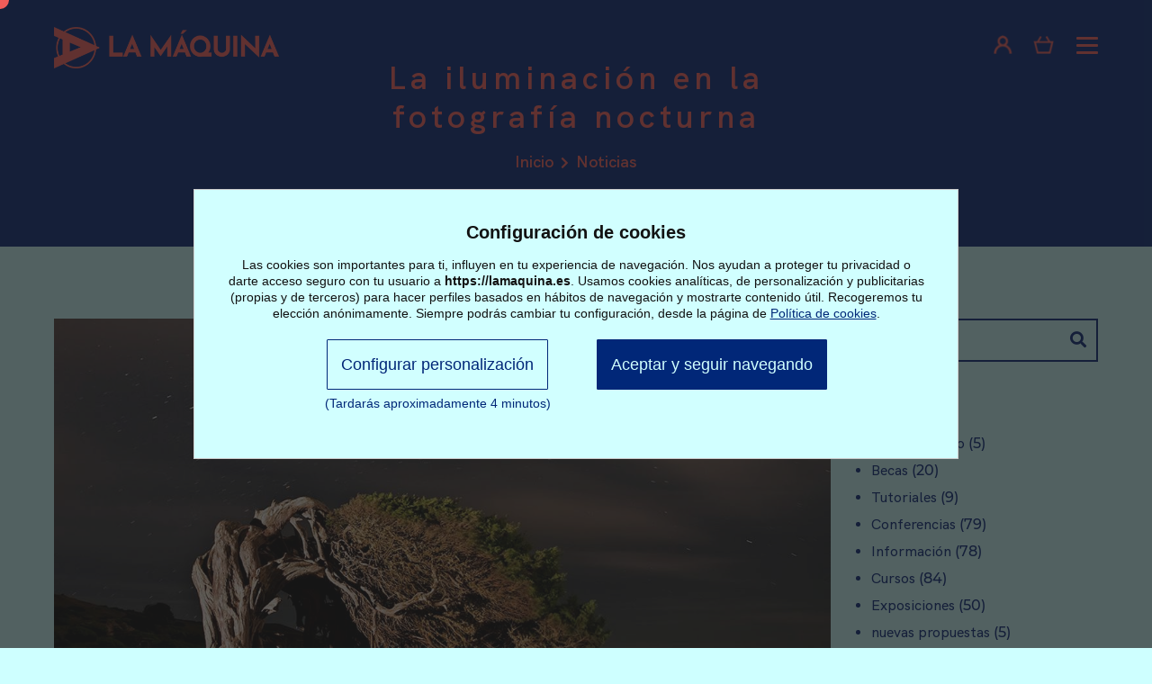

--- FILE ---
content_type: text/html; charset=UTF-8
request_url: https://lamaquina.es/la-iluminacion-en-la-fotografia-nocturna/
body_size: 93163
content:
<!doctype html><html lang="es" class="no-js"><head><meta charset="UTF-8"><title> La iluminación en la fotografía nocturna por Jose A Fernández</title><meta name="format-detection" content="telephone=no"><meta http-equiv="X-UA-Compatible" content="IE=edge,chrome=1"><meta name="viewport" content="width=device-width, initial-scale=1.0"><meta name="facebook-domain-verification" content="kc9g1ey8i0qskj7nuu7sj1hbwkewfq" /><meta name='robots' content='index, follow, max-image-preview:large, max-snippet:-1, max-video-preview:-1' /><style>img:is([sizes="auto" i], [sizes^="auto," i]) { contain-intrinsic-size: 3000px 1500px }</style><meta name="description" content="Tutorial sobre la iluminación en la fotografía nocturna escrito por Jose Antonio Fernández autor de Sin miedo al flash y profesor de La Máquina" /><link rel="canonical" href="https://lamaquina.es/la-iluminacion-en-la-fotografia-nocturna/" /><meta property="og:locale" content="es_ES" /><meta property="og:type" content="article" /><meta property="og:title" content="La iluminación en la fotografía nocturna por Jose A Fernández" /><meta property="og:description" content="Tutorial sobre la iluminación en la fotografía nocturna escrito por Jose Antonio Fernández autor de Sin miedo al flash y profesor de La Máquina" /><meta property="og:url" content="https://lamaquina.es/la-iluminacion-en-la-fotografia-nocturna/" /><meta property="og:site_name" content="La Máquina, Escuela Online de Fotografía y Vídeo" /><meta property="article:published_time" content="2011-02-13T11:15:20+00:00" /><meta property="article:modified_time" content="2020-10-09T20:21:09+00:00" /><meta property="og:image" content="https://lamaquina.es/wp-content/uploads/2011/02/nocturna.jpg" /><meta property="og:image:width" content="1195" /><meta property="og:image:height" content="798" /><meta property="og:image:type" content="image/jpeg" /><meta name="author" content="lamaquina" /><meta name="twitter:card" content="summary_large_image" /><meta name="twitter:label1" content="Escrito por" /><meta name="twitter:data1" content="lamaquina" /><meta name="twitter:label2" content="Tiempo de lectura" /><meta name="twitter:data2" content="19 minutos" /> <script type="application/ld+json" class="yoast-schema-graph">{"@context":"https://schema.org","@graph":[{"@type":"Article","@id":"https://lamaquina.es/la-iluminacion-en-la-fotografia-nocturna/#article","isPartOf":{"@id":"https://lamaquina.es/la-iluminacion-en-la-fotografia-nocturna/"},"author":{"name":"lamaquina","@id":"https://lamaquina.es/#/schema/person/e5c61637c568f22f282a807cf7d18434"},"headline":"La iluminación en la fotografía nocturna","datePublished":"2011-02-13T11:15:20+00:00","dateModified":"2020-10-09T20:21:09+00:00","mainEntityOfPage":{"@id":"https://lamaquina.es/la-iluminacion-en-la-fotografia-nocturna/"},"wordCount":3850,"commentCount":3,"publisher":{"@id":"https://lamaquina.es/#organization"},"image":{"@id":"https://lamaquina.es/la-iluminacion-en-la-fotografia-nocturna/#primaryimage"},"thumbnailUrl":"https://lamaquina.es/wp-content/uploads/2011/02/nocturna.jpg","articleSection":["Tutoriales"],"inLanguage":"es","potentialAction":[{"@type":"CommentAction","name":"Comment","target":["https://lamaquina.es/la-iluminacion-en-la-fotografia-nocturna/#respond"]}]},{"@type":"WebPage","@id":"https://lamaquina.es/la-iluminacion-en-la-fotografia-nocturna/","url":"https://lamaquina.es/la-iluminacion-en-la-fotografia-nocturna/","name":"La iluminación en la fotografía nocturna por Jose A Fernández","isPartOf":{"@id":"https://lamaquina.es/#website"},"primaryImageOfPage":{"@id":"https://lamaquina.es/la-iluminacion-en-la-fotografia-nocturna/#primaryimage"},"image":{"@id":"https://lamaquina.es/la-iluminacion-en-la-fotografia-nocturna/#primaryimage"},"thumbnailUrl":"https://lamaquina.es/wp-content/uploads/2011/02/nocturna.jpg","datePublished":"2011-02-13T11:15:20+00:00","dateModified":"2020-10-09T20:21:09+00:00","description":"Tutorial sobre la iluminación en la fotografía nocturna escrito por Jose Antonio Fernández autor de Sin miedo al flash y profesor de La Máquina","breadcrumb":{"@id":"https://lamaquina.es/la-iluminacion-en-la-fotografia-nocturna/#breadcrumb"},"inLanguage":"es","potentialAction":[{"@type":"ReadAction","target":["https://lamaquina.es/la-iluminacion-en-la-fotografia-nocturna/"]}]},{"@type":"ImageObject","inLanguage":"es","@id":"https://lamaquina.es/la-iluminacion-en-la-fotografia-nocturna/#primaryimage","url":"https://lamaquina.es/wp-content/uploads/2011/02/nocturna.jpg","contentUrl":"https://lamaquina.es/wp-content/uploads/2011/02/nocturna.jpg","width":1195,"height":798,"caption":"fotografía nocturna"},{"@type":"BreadcrumbList","@id":"https://lamaquina.es/la-iluminacion-en-la-fotografia-nocturna/#breadcrumb","itemListElement":[{"@type":"ListItem","position":1,"name":"Inicio","item":"https://lamaquina.es/"},{"@type":"ListItem","position":2,"name":"La iluminación en la fotografía nocturna"}]},{"@type":"WebSite","@id":"https://lamaquina.es/#website","url":"https://lamaquina.es/","name":"La Máquina, Escuela Online de Fotografía y Vídeo","description":"Los cursos de fotografía en Madrid y online de LA MÁQUINA, Escuela de especialización fotográfica, cuentan con el mejor equipo docente","publisher":{"@id":"https://lamaquina.es/#organization"},"potentialAction":[{"@type":"SearchAction","target":{"@type":"EntryPoint","urlTemplate":"https://lamaquina.es/?s={search_term_string}"},"query-input":{"@type":"PropertyValueSpecification","valueRequired":true,"valueName":"search_term_string"}}],"inLanguage":"es"},{"@type":"Organization","@id":"https://lamaquina.es/#organization","name":"La Máquina - Escuela online de especialización de fotografía","url":"https://lamaquina.es/","logo":{"@type":"ImageObject","inLanguage":"es","@id":"https://lamaquina.es/#/schema/logo/image/","url":"https://lamaquina.es/wp-content/uploads/2020/08/LOGO-1.png","contentUrl":"https://lamaquina.es/wp-content/uploads/2020/08/LOGO-1.png","width":477,"height":87,"caption":"La Máquina - Escuela online de especialización de fotografía"},"image":{"@id":"https://lamaquina.es/#/schema/logo/image/"}},{"@type":"Person","@id":"https://lamaquina.es/#/schema/person/e5c61637c568f22f282a807cf7d18434","name":"lamaquina","image":{"@type":"ImageObject","inLanguage":"es","@id":"https://lamaquina.es/#/schema/person/image/","url":"https://secure.gravatar.com/avatar/422883a151d1f3f38facf1b2e4aeaf71888125698706d06dd3e94fdf492642ed?s=96&d=https%3A%2F%2Flamaquina.es%2Fwp-content%2Fuploads%2F2020%2F09%2FICON-USER.png&r=g","contentUrl":"https://secure.gravatar.com/avatar/422883a151d1f3f38facf1b2e4aeaf71888125698706d06dd3e94fdf492642ed?s=96&d=https%3A%2F%2Flamaquina.es%2Fwp-content%2Fuploads%2F2020%2F09%2FICON-USER.png&r=g","caption":"lamaquina"},"sameAs":["https://lamaquina.es"],"url":"https://lamaquina.es/author/lamaquina/"}]}</script> <link href='https://fonts.gstatic.com' crossorigin='anonymous' rel='preconnect' /><link rel='stylesheet' id='wp-block-library-css' href='https://lamaquina.es/wp-includes/css/dist/block-library/style.min.css?ver=6.8.3' media='all' /><style id='classic-theme-styles-inline-css' type='text/css'>/*! This file is auto-generated */
.wp-block-button__link{color:#fff;background-color:#32373c;border-radius:9999px;box-shadow:none;text-decoration:none;padding:calc(.667em + 2px) calc(1.333em + 2px);font-size:1.125em}.wp-block-file__button{background:#32373c;color:#fff;text-decoration:none}</style><style id='global-styles-inline-css' type='text/css'>:root{--wp--preset--aspect-ratio--square: 1;--wp--preset--aspect-ratio--4-3: 4/3;--wp--preset--aspect-ratio--3-4: 3/4;--wp--preset--aspect-ratio--3-2: 3/2;--wp--preset--aspect-ratio--2-3: 2/3;--wp--preset--aspect-ratio--16-9: 16/9;--wp--preset--aspect-ratio--9-16: 9/16;--wp--preset--color--black: #000000;--wp--preset--color--cyan-bluish-gray: #abb8c3;--wp--preset--color--white: #ffffff;--wp--preset--color--pale-pink: #f78da7;--wp--preset--color--vivid-red: #cf2e2e;--wp--preset--color--luminous-vivid-orange: #ff6900;--wp--preset--color--luminous-vivid-amber: #fcb900;--wp--preset--color--light-green-cyan: #7bdcb5;--wp--preset--color--vivid-green-cyan: #00d084;--wp--preset--color--pale-cyan-blue: #8ed1fc;--wp--preset--color--vivid-cyan-blue: #0693e3;--wp--preset--color--vivid-purple: #9b51e0;--wp--preset--gradient--vivid-cyan-blue-to-vivid-purple: linear-gradient(135deg,rgba(6,147,227,1) 0%,rgb(155,81,224) 100%);--wp--preset--gradient--light-green-cyan-to-vivid-green-cyan: linear-gradient(135deg,rgb(122,220,180) 0%,rgb(0,208,130) 100%);--wp--preset--gradient--luminous-vivid-amber-to-luminous-vivid-orange: linear-gradient(135deg,rgba(252,185,0,1) 0%,rgba(255,105,0,1) 100%);--wp--preset--gradient--luminous-vivid-orange-to-vivid-red: linear-gradient(135deg,rgba(255,105,0,1) 0%,rgb(207,46,46) 100%);--wp--preset--gradient--very-light-gray-to-cyan-bluish-gray: linear-gradient(135deg,rgb(238,238,238) 0%,rgb(169,184,195) 100%);--wp--preset--gradient--cool-to-warm-spectrum: linear-gradient(135deg,rgb(74,234,220) 0%,rgb(151,120,209) 20%,rgb(207,42,186) 40%,rgb(238,44,130) 60%,rgb(251,105,98) 80%,rgb(254,248,76) 100%);--wp--preset--gradient--blush-light-purple: linear-gradient(135deg,rgb(255,206,236) 0%,rgb(152,150,240) 100%);--wp--preset--gradient--blush-bordeaux: linear-gradient(135deg,rgb(254,205,165) 0%,rgb(254,45,45) 50%,rgb(107,0,62) 100%);--wp--preset--gradient--luminous-dusk: linear-gradient(135deg,rgb(255,203,112) 0%,rgb(199,81,192) 50%,rgb(65,88,208) 100%);--wp--preset--gradient--pale-ocean: linear-gradient(135deg,rgb(255,245,203) 0%,rgb(182,227,212) 50%,rgb(51,167,181) 100%);--wp--preset--gradient--electric-grass: linear-gradient(135deg,rgb(202,248,128) 0%,rgb(113,206,126) 100%);--wp--preset--gradient--midnight: linear-gradient(135deg,rgb(2,3,129) 0%,rgb(40,116,252) 100%);--wp--preset--font-size--small: 13px;--wp--preset--font-size--medium: 20px;--wp--preset--font-size--large: 36px;--wp--preset--font-size--x-large: 42px;--wp--preset--spacing--20: 0.44rem;--wp--preset--spacing--30: 0.67rem;--wp--preset--spacing--40: 1rem;--wp--preset--spacing--50: 1.5rem;--wp--preset--spacing--60: 2.25rem;--wp--preset--spacing--70: 3.38rem;--wp--preset--spacing--80: 5.06rem;--wp--preset--shadow--natural: 6px 6px 9px rgba(0, 0, 0, 0.2);--wp--preset--shadow--deep: 12px 12px 50px rgba(0, 0, 0, 0.4);--wp--preset--shadow--sharp: 6px 6px 0px rgba(0, 0, 0, 0.2);--wp--preset--shadow--outlined: 6px 6px 0px -3px rgba(255, 255, 255, 1), 6px 6px rgba(0, 0, 0, 1);--wp--preset--shadow--crisp: 6px 6px 0px rgba(0, 0, 0, 1);}:where(.is-layout-flex){gap: 0.5em;}:where(.is-layout-grid){gap: 0.5em;}body .is-layout-flex{display: flex;}.is-layout-flex{flex-wrap: wrap;align-items: center;}.is-layout-flex > :is(*, div){margin: 0;}body .is-layout-grid{display: grid;}.is-layout-grid > :is(*, div){margin: 0;}:where(.wp-block-columns.is-layout-flex){gap: 2em;}:where(.wp-block-columns.is-layout-grid){gap: 2em;}:where(.wp-block-post-template.is-layout-flex){gap: 1.25em;}:where(.wp-block-post-template.is-layout-grid){gap: 1.25em;}.has-black-color{color: var(--wp--preset--color--black) !important;}.has-cyan-bluish-gray-color{color: var(--wp--preset--color--cyan-bluish-gray) !important;}.has-white-color{color: var(--wp--preset--color--white) !important;}.has-pale-pink-color{color: var(--wp--preset--color--pale-pink) !important;}.has-vivid-red-color{color: var(--wp--preset--color--vivid-red) !important;}.has-luminous-vivid-orange-color{color: var(--wp--preset--color--luminous-vivid-orange) !important;}.has-luminous-vivid-amber-color{color: var(--wp--preset--color--luminous-vivid-amber) !important;}.has-light-green-cyan-color{color: var(--wp--preset--color--light-green-cyan) !important;}.has-vivid-green-cyan-color{color: var(--wp--preset--color--vivid-green-cyan) !important;}.has-pale-cyan-blue-color{color: var(--wp--preset--color--pale-cyan-blue) !important;}.has-vivid-cyan-blue-color{color: var(--wp--preset--color--vivid-cyan-blue) !important;}.has-vivid-purple-color{color: var(--wp--preset--color--vivid-purple) !important;}.has-black-background-color{background-color: var(--wp--preset--color--black) !important;}.has-cyan-bluish-gray-background-color{background-color: var(--wp--preset--color--cyan-bluish-gray) !important;}.has-white-background-color{background-color: var(--wp--preset--color--white) !important;}.has-pale-pink-background-color{background-color: var(--wp--preset--color--pale-pink) !important;}.has-vivid-red-background-color{background-color: var(--wp--preset--color--vivid-red) !important;}.has-luminous-vivid-orange-background-color{background-color: var(--wp--preset--color--luminous-vivid-orange) !important;}.has-luminous-vivid-amber-background-color{background-color: var(--wp--preset--color--luminous-vivid-amber) !important;}.has-light-green-cyan-background-color{background-color: var(--wp--preset--color--light-green-cyan) !important;}.has-vivid-green-cyan-background-color{background-color: var(--wp--preset--color--vivid-green-cyan) !important;}.has-pale-cyan-blue-background-color{background-color: var(--wp--preset--color--pale-cyan-blue) !important;}.has-vivid-cyan-blue-background-color{background-color: var(--wp--preset--color--vivid-cyan-blue) !important;}.has-vivid-purple-background-color{background-color: var(--wp--preset--color--vivid-purple) !important;}.has-black-border-color{border-color: var(--wp--preset--color--black) !important;}.has-cyan-bluish-gray-border-color{border-color: var(--wp--preset--color--cyan-bluish-gray) !important;}.has-white-border-color{border-color: var(--wp--preset--color--white) !important;}.has-pale-pink-border-color{border-color: var(--wp--preset--color--pale-pink) !important;}.has-vivid-red-border-color{border-color: var(--wp--preset--color--vivid-red) !important;}.has-luminous-vivid-orange-border-color{border-color: var(--wp--preset--color--luminous-vivid-orange) !important;}.has-luminous-vivid-amber-border-color{border-color: var(--wp--preset--color--luminous-vivid-amber) !important;}.has-light-green-cyan-border-color{border-color: var(--wp--preset--color--light-green-cyan) !important;}.has-vivid-green-cyan-border-color{border-color: var(--wp--preset--color--vivid-green-cyan) !important;}.has-pale-cyan-blue-border-color{border-color: var(--wp--preset--color--pale-cyan-blue) !important;}.has-vivid-cyan-blue-border-color{border-color: var(--wp--preset--color--vivid-cyan-blue) !important;}.has-vivid-purple-border-color{border-color: var(--wp--preset--color--vivid-purple) !important;}.has-vivid-cyan-blue-to-vivid-purple-gradient-background{background: var(--wp--preset--gradient--vivid-cyan-blue-to-vivid-purple) !important;}.has-light-green-cyan-to-vivid-green-cyan-gradient-background{background: var(--wp--preset--gradient--light-green-cyan-to-vivid-green-cyan) !important;}.has-luminous-vivid-amber-to-luminous-vivid-orange-gradient-background{background: var(--wp--preset--gradient--luminous-vivid-amber-to-luminous-vivid-orange) !important;}.has-luminous-vivid-orange-to-vivid-red-gradient-background{background: var(--wp--preset--gradient--luminous-vivid-orange-to-vivid-red) !important;}.has-very-light-gray-to-cyan-bluish-gray-gradient-background{background: var(--wp--preset--gradient--very-light-gray-to-cyan-bluish-gray) !important;}.has-cool-to-warm-spectrum-gradient-background{background: var(--wp--preset--gradient--cool-to-warm-spectrum) !important;}.has-blush-light-purple-gradient-background{background: var(--wp--preset--gradient--blush-light-purple) !important;}.has-blush-bordeaux-gradient-background{background: var(--wp--preset--gradient--blush-bordeaux) !important;}.has-luminous-dusk-gradient-background{background: var(--wp--preset--gradient--luminous-dusk) !important;}.has-pale-ocean-gradient-background{background: var(--wp--preset--gradient--pale-ocean) !important;}.has-electric-grass-gradient-background{background: var(--wp--preset--gradient--electric-grass) !important;}.has-midnight-gradient-background{background: var(--wp--preset--gradient--midnight) !important;}.has-small-font-size{font-size: var(--wp--preset--font-size--small) !important;}.has-medium-font-size{font-size: var(--wp--preset--font-size--medium) !important;}.has-large-font-size{font-size: var(--wp--preset--font-size--large) !important;}.has-x-large-font-size{font-size: var(--wp--preset--font-size--x-large) !important;}
:where(.wp-block-post-template.is-layout-flex){gap: 1.25em;}:where(.wp-block-post-template.is-layout-grid){gap: 1.25em;}
:where(.wp-block-columns.is-layout-flex){gap: 2em;}:where(.wp-block-columns.is-layout-grid){gap: 2em;}
:root :where(.wp-block-pullquote){font-size: 1.5em;line-height: 1.6;}</style><link rel='stylesheet' id='contact-form-7-css' href='https://lamaquina.es/wp-content/cache/autoptimize/css/autoptimize_single_64ac31699f5326cb3c76122498b76f66.css?ver=6.1.4' media='all' /><link rel='stylesheet' id='wpa-css-css' href='https://lamaquina.es/wp-content/cache/autoptimize/css/autoptimize_single_a0b823f7ab1f0a3a563fb10c3664d2a6.css?ver=2.3.04' media='all' /><link rel='stylesheet' id='taxonomy-image-plugin-public-css' href='https://lamaquina.es/wp-content/cache/autoptimize/css/autoptimize_single_ece5196614c30bb572297b50ec0d659e.css?ver=0.9.6' media='screen' /><link rel='stylesheet' id='woocommerce-layout-css' href='https://lamaquina.es/wp-content/cache/autoptimize/css/autoptimize_single_e98f5279cacaef826050eb2595082e77.css?ver=10.4.3' media='all' /><link rel='stylesheet' id='woocommerce-smallscreen-css' href='https://lamaquina.es/wp-content/cache/autoptimize/css/autoptimize_single_59d266c0ea580aae1113acb3761f7ad5.css?ver=10.4.3' media='only screen and (max-width: 768px)' /><link rel='stylesheet' id='woocommerce-general-css' href='https://lamaquina.es/wp-content/cache/autoptimize/css/autoptimize_single_0a5cfa15a1c3bce6319a071a84e71e83.css?ver=10.4.3' media='all' /><style id='woocommerce-inline-inline-css' type='text/css'>.woocommerce form .form-row .required { visibility: visible; }</style><link rel='stylesheet' id='wpos-font-awesome-css' href='https://lamaquina.es/wp-content/plugins/wp-testimonial-with-widget/assets/css/font-awesome.min.css?ver=3.5.6' media='all' /><link rel='stylesheet' id='wpos-slick-style-css' href='https://lamaquina.es/wp-content/cache/autoptimize/css/autoptimize_single_7f19be3472a3b12fd25a499bf583e42e.css?ver=3.5.6' media='all' /><link rel='stylesheet' id='wtwp-public-css-css' href='https://lamaquina.es/wp-content/cache/autoptimize/css/autoptimize_single_180548c085ebd8c92bedca9e4a0d9a3e.css?ver=3.5.6' media='all' /><link rel='stylesheet' id='bootstrap.min-css' href='https://lamaquina.es/wp-content/themes/lamaquina/assets/css/libs/bootstrap/bootstrap.min.css?ver=4.4.1' media='all' /><link rel='stylesheet' id='bootstrap-reboot.min-css' href='https://lamaquina.es/wp-content/themes/lamaquina/assets/css/libs/bootstrap/bootstrap-reboot.min.css?ver=4.4.1' media='all' /><link rel='stylesheet' id='slick_css-css' href='https://lamaquina.es/wp-content/cache/autoptimize/css/autoptimize_single_cec5217d9a5ce9fa094c901b2222b65a.css' media='all' /><link rel='stylesheet' id='slick_theme_css-css' href='https://lamaquina.es/wp-content/cache/autoptimize/css/autoptimize_single_4d363657eb30bc6b04198e7757eba30e.css' media='all' /><link rel='stylesheet' id='fancybox_css-css' href='https://lamaquina.es/wp-content/themes/lamaquina/assets/css/libs/jquery.fancybox.min.css' media='all' /><link rel='stylesheet' id='finaltilesgallery-css' href='https://lamaquina.es/wp-content/cache/autoptimize/css/autoptimize_single_4dac022cebe6332f80a10a3345be97e0.css?ver=3.6.0' media='all' /><link rel='stylesheet' id='fontawesome-all.min-css' href='https://lamaquina.es/wp-content/themes/lamaquina/assets/css/libs/fontawesome-all.min.css?ver=5.2.0' media='all' /><link rel='stylesheet' id='animate4_css-css' href='https://lamaquina.es/wp-content/themes/lamaquina/assets/css/libs/animate4.min.css?ver=4.1.1' media='all' /><link rel='stylesheet' id='style-css' href='https://lamaquina.es/wp-content/cache/autoptimize/css/autoptimize_single_e63069f63796497f99afd486ab001642.css?ver=1.0.0' media='all' /> <script defer type="text/javascript" src="https://lamaquina.es/wp-content/themes/lamaquina/assets/js/libs/conditionizr-4.3.0.min.js?ver=4.3.0" id="conditionizr-js"></script> <script defer type="text/javascript" src="https://lamaquina.es/wp-content/themes/lamaquina/assets/js/libs/modernizr-2.7.1.min.js?ver=2.7.1" id="modernizr-js"></script> <script type="text/javascript" src="https://lamaquina.es/wp-includes/js/jquery/jquery.min.js?ver=3.7.1" id="jquery-core-js"></script> <script defer type="text/javascript" src="https://lamaquina.es/wp-includes/js/jquery/jquery-migrate.min.js?ver=3.4.1" id="jquery-migrate-js"></script> <script defer type="text/javascript" src="https://lamaquina.es/wp-content/themes/lamaquina/assets/js/libs/bootstrap/bootstrap.bundle.min.js?ver=4.4.1" id="bootstrap.bundle.min-js"></script> <script defer type="text/javascript" src="https://lamaquina.es/wp-content/themes/lamaquina/assets/js/libs/masonry.pkgd.min.js?ver=1.0.0" id="masonry.pkgd.min-js"></script> <script defer type="text/javascript" src="https://lamaquina.es/wp-content/themes/lamaquina/assets/js/libs/jquery.fancybox.min.js?ver=3.5.7" id="fancybox_js-js"></script> <script defer type="text/javascript" src="https://lamaquina.es/wp-content/themes/lamaquina/assets/js/libs/TweenMax.min.js?ver=%201.20.4" id="TweenMax_js-js"></script> <script defer type="text/javascript" src="https://lamaquina.es/wp-content/cache/autoptimize/js/autoptimize_single_a64d23cf1290e62cbab19dd6ac9f10a3.js?ver=1.0.0" id="custom_cursor_js-js"></script> <script defer type="text/javascript" src="https://lamaquina.es/wp-content/themes/lamaquina/assets/libs/gsap/gsap.min.js?ver=3.4.0" id="gsap34-js"></script> <script defer type="text/javascript" src="https://lamaquina.es/wp-content/themes/lamaquina/assets/libs/gsap/ScrollToPlugin.min.js?ver=3.4.0" id="gsap34-scrollTo-js"></script> <script defer type="text/javascript" src="https://lamaquina.es/wp-content/themes/lamaquina/assets/libs/gsap/ScrollTrigger.min.js?ver=3.4.0" id="gsap34-scrollTrigger-js"></script> <script defer id="load-cursos-js-extra" src="[data-uri]"></script> <script defer type="text/javascript" src="https://lamaquina.es/wp-content/cache/autoptimize/js/autoptimize_single_e2ee9e311ccc611e16d587a59221d67e.js?ver=1.1.0" id="load-cursos-js"></script> <script defer type="text/javascript" src="https://lamaquina.es/wp-content/cache/autoptimize/js/autoptimize_single_896b71ffedd89ad744889f753cb8e1d8.js?ver=1.0.0" id="main-js"></script> <script defer type="text/javascript" src="https://lamaquina.es/wp-content/plugins/woocommerce/assets/js/jquery-blockui/jquery.blockUI.min.js?ver=2.7.0-wc.10.4.3" id="wc-jquery-blockui-js" data-wp-strategy="defer"></script> <script defer id="wc-add-to-cart-js-extra" src="[data-uri]"></script> <script defer type="text/javascript" src="https://lamaquina.es/wp-content/plugins/woocommerce/assets/js/frontend/add-to-cart.min.js?ver=10.4.3" id="wc-add-to-cart-js" data-wp-strategy="defer"></script> <script type="text/javascript" src="https://lamaquina.es/wp-content/plugins/woocommerce/assets/js/js-cookie/js.cookie.min.js?ver=2.1.4-wc.10.4.3" id="wc-js-cookie-js" defer="defer" data-wp-strategy="defer"></script> <script defer id="woocommerce-js-extra" src="[data-uri]"></script> <script type="text/javascript" src="https://lamaquina.es/wp-content/plugins/woocommerce/assets/js/frontend/woocommerce.min.js?ver=10.4.3" id="woocommerce-js" defer="defer" data-wp-strategy="defer"></script> <script defer type="text/javascript" src="https://lamaquina.es/wp-content/cache/autoptimize/js/autoptimize_single_4ad474e3e3475e508182e1073c80c80a.js?ver=8.4.1" id="vc_woocommerce-add-to-cart-js-js"></script> <script defer src="data:text/javascript;base64,"></script><link rel="https://api.w.org/" href="https://lamaquina.es/wp-json/" /><link rel="alternate" title="JSON" type="application/json" href="https://lamaquina.es/wp-json/wp/v2/posts/782" /><link rel="alternate" title="oEmbed (JSON)" type="application/json+oembed" href="https://lamaquina.es/wp-json/oembed/1.0/embed?url=https%3A%2F%2Flamaquina.es%2Fla-iluminacion-en-la-fotografia-nocturna%2F" /><link rel="alternate" title="oEmbed (XML)" type="text/xml+oembed" href="https://lamaquina.es/wp-json/oembed/1.0/embed?url=https%3A%2F%2Flamaquina.es%2Fla-iluminacion-en-la-fotografia-nocturna%2F&#038;format=xml" /> <noscript><style>.woocommerce-product-gallery{ opacity: 1 !important; }</style></noscript><style type="text/css">.mtde-rgpd-window .ventana-cookies{
        background-color: #d1ffff;
      }
      .MtdeRgpd-link{
        color: #012778;
        text-decoration: underline;
      }
      .MtdeRgpd_btn {
        background-color: #012778;
        border: 1px solid #012778;
        color: #d1ffff;
      }
      .MtdeRgpd_btn:focus:after {
        border-color: #d1ffff      }
      .MtdeRgpd_btn.ter {
        background-color: #d1ffff;
        border: 1px solid #012778;
        color: #012778      }
      .MtdeRgpd_btn.ter:focus:after {
        border-color: #d1ffff      }
      .mtde-rgpd-window .ventana-cookies .tiempoEstimado{
        color: #012778      }</style><meta name="generator" content="Powered by WPBakery Page Builder - drag and drop page builder for WordPress."/><style type="text/css">.wpgs-for .slick-arrow::before,.wpgs-nav .slick-prev::before, .wpgs-nav .slick-next::before{color:#000;}.fancybox-bg{background-color:rgba(10,0,0,0.75);}.fancybox-caption,.fancybox-infobar{color:#fff;}.wpgs-nav .slick-slide{border-color:transparent}.wpgs-nav .slick-current{border-color:#000}.wpgs-video-wrapper{min-height:500px;}</style><link rel="icon" href="https://lamaquina.es/wp-content/uploads/2020/08/cropped-LOGO-32x32.png" sizes="32x32" /><link rel="icon" href="https://lamaquina.es/wp-content/uploads/2020/08/cropped-LOGO-192x192.png" sizes="192x192" /><link rel="apple-touch-icon" href="https://lamaquina.es/wp-content/uploads/2020/08/cropped-LOGO-180x180.png" /><meta name="msapplication-TileImage" content="https://lamaquina.es/wp-content/uploads/2020/08/cropped-LOGO-270x270.png" /> <noscript><style>.wpb_animate_when_almost_visible { opacity: 1; }</style></noscript><script defer src="[data-uri]"></script> </head><body class="wp-singular post-template-default single single-post postid-782 single-format-standard wp-custom-logo wp-theme-lamaquina theme-lamaquina woocommerce-no-js la-iluminacion-en-la-fotografia-nocturna wpb-js-composer js-comp-ver-8.4.1 vc_responsive"> <noscript><div class="noscript">Esta web funciona con Javascript y tu navegador no lo tiene habilitado. <br> Por favor, habilita Javascript o actualiza tu navegador para una correcta visualización</div> </noscript><header id="header"><div id="header-container" class="red"><div class="container"><div class="row"><div class="col-6"><div id="logo"> <a href="https://lamaquina.es/" class="custom-logo-link" rel="home"><img width="476" height="86" src="https://lamaquina.es/wp-content/uploads/2020/08/LOGO.png" class="custom-logo" alt="La Máquina, Escuela Online de Fotografía y Vídeo" decoding="async" /></a></div><div id="alternative-logo"> <a href="https://lamaquina.es"><img src="https://lamaquina.es/wp-content/uploads/2020/08/LOGO-1.png" alt="alternative_logo"></a></div></div><div class="col-6 text-right align-self-center"><div id="my-account"> <a href="https://lamaquina.es/my-account/"> <img src="https://lamaquina.es/wp-content/themes/lamaquina/assets/img/profile-alternative.png" class="blue" alt="profile" style="display:none"> <img src="https://lamaquina.es/wp-content/themes/lamaquina/assets/img/profile.png" class="red" alt="profile" style="display:block"> </a></div><div id="cart"> <a href="#" class="cartBtn header-cart-button dropdown-back" data-toggle="dropdown"> <img src="https://lamaquina.es/wp-content/themes/lamaquina/assets/img/cart-alternative.png" class="blue" alt="cart" style="display:none"> <img src="https://lamaquina.es/wp-content/themes/lamaquina/assets/img/cart.png" class="red" alt="cart" style="display:block"> </a><div class="dropdown-menu dropdown-menu-mini-cart"><div class="widget_shopping_cart_content"><p class="woocommerce-mini-cart__empty-message">No hay productos en el carrito.</p></div></div></div> <button id="hamburger" class="navbar-toggler" type="button" data-toggle="slide-collapse" data-target="#navbarCollapse" aria-controls="navbarCollapse" aria-expanded="false" aria-label="Toggle navigation"> <span></span> <span></span> <span></span> </button></div></div></div></div><div id="navbarCollapse" class="collapse navbar-collapse"><div class="navbar-container align-items-center"><div class="menu-container"><ul class="header-menu-container"><li id="menu-item-3808" class="menu-item menu-item-type-post_type menu-item-object-page menu-item-home menu-item-3808"><a href="https://lamaquina.es/">Inicio</a></li><li id="menu-item-3976" class="menu-item menu-item-type-post_type menu-item-object-page menu-item-3976"><a href="https://lamaquina.es/escuela/">La escuela</a></li><li id="menu-item-4042" class="menu-item menu-item-type-post_type menu-item-object-page menu-item-4042"><a href="https://lamaquina.es/profesorado/">Profesorado</a></li><li id="menu-item-4127" class="menu-item menu-item-type-post_type menu-item-object-page menu-item-4127"><a href="https://lamaquina.es/cursos/">Cursos</a></li><li id="menu-item-4269" class="menu-item menu-item-type-post_type menu-item-object-page menu-item-4269"><a href="https://lamaquina.es/tutorias/">Tutorías</a></li><li id="menu-item-4231" class="menu-item menu-item-type-post_type menu-item-object-becas_cpt menu-item-4231"><a href="https://lamaquina.es/beca-fotografia-la-maquina/">Beca La Máquina</a></li><li id="menu-item-60495" class="menu-item menu-item-type-custom menu-item-object-custom menu-item-60495"><a href="https://lamaquina.es/becas/becas-2025/">Fallo Beca 2025</a></li><li id="menu-item-38887" class="menu-item menu-item-type-custom menu-item-object-custom menu-item-38887"><a href="https://lamaquina.es/exposicion-de-alumnos-23-24/">Exposiciones</a></li><li id="menu-item-46566" class="menu-item menu-item-type-post_type menu-item-object-page menu-item-46566"><a href="https://lamaquina.es/tienda/">Tienda de libros</a></li><li id="menu-item-59713" class="menu-item menu-item-type-post_type menu-item-object-page current_page_parent menu-item-59713"><a href="https://lamaquina.es/noticias/">Noticias</a></li><li id="menu-item-4234" class="menu-item menu-item-type-post_type menu-item-object-page menu-item-4234"><a href="https://lamaquina.es/contacto/">Contacto</a></li></ul><div class="separator"></div><div class="menu-social-menu-container"><ul id="menu-social-menu" class="menu"><li id="menu-item-3800" class="menu-item menu-item-type-custom menu-item-object-custom menu-item-3800"><a href="https://www.facebook.com/lamaquinaescuela"><i class="fab fa-facebook-f"></i></a></li><li id="menu-item-3799" class="d-none menu-item menu-item-type-custom menu-item-object-custom menu-item-3799"><a href="https://twitter.com/lamaquinaesc"><i class="fab fa-twitter"></i></a></li><li id="menu-item-3803" class="menu-item menu-item-type-custom menu-item-object-custom menu-item-3803"><a href="https://www.youtube.com/channel/UCOknZVyy7nmInpztCrBeoxA"><i class="fab fa-youtube"></i></a></li><li id="menu-item-3804" class="menu-item menu-item-type-custom menu-item-object-custom menu-item-3804"><a href="https://www.instagram.com/lamaquinaescuela/"><i class="fab fa-instagram"></i></a></li></ul></div></div></div></div></header><main id="wrapper"><main><div id="header-noticia" class="header-page container-fluid"><div class="title-container"><h1 class="noticia-title">La iluminación en la fotografía nocturna</h1><div class="breadcrumbs"><a href="https://lamaquina.es/" rel="v:url" property="v:title">Inicio</a><span class="separator"><i class="fas fa-chevron-right"></i></span><a href="https://lamaquina.es/noticias/">Noticias</a></div></div></div><div id="content-noticia" class="container single-container"><div class="row"><div class="col-12 col-md-9"><article id="post-782" class="post-782 post type-post status-publish format-standard has-post-thumbnail hentry category-tutoriales"><div class="single-header-image"> <img src="https://lamaquina.es/wp-content/uploads/2011/02/nocturna.jpg" class="attachment-full size-full wp-post-image" alt="fotografía nocturna" decoding="async" fetchpriority="high" srcset="https://lamaquina.es/wp-content/uploads/2011/02/nocturna.jpg 1195w, https://lamaquina.es/wp-content/uploads/2011/02/nocturna-500x334.jpg 500w, https://lamaquina.es/wp-content/uploads/2011/02/nocturna-1110x741.jpg 1110w, https://lamaquina.es/wp-content/uploads/2011/02/nocturna-768x513.jpg 768w, https://lamaquina.es/wp-content/uploads/2011/02/nocturna-600x401.jpg 600w" sizes="(max-width: 1195px) 100vw, 1195px" /></div><div class="single-content"><p>Desde que se oculta el sol en el horizonte hasta que vuelve a salir al amanecer, hay un intervalo de tiempo, la noche, en el que realizar fotografías se convierte en una actividad fascinante. La capacidad de la noche para sugerir imágenes distintas, llenas de misterio, inquietantes y, en ocasiones, hasta irreales, se ha visto reflejada en el trabajo de grandes fotógrafos como Galen Rowell o Ansel Adams, que han servido de inspiración para muchos de nosotros. Todavía recuerdo la intensa sensación que me produjo la foto de un pino centenario, sobre un cielo repleto de trazos de estrellas, realizada por Galen Rowell en 1976.</p><p>Con la llegada de la era digital, la técnica se ha depurado y adaptado, llegando a unos niveles de calidad impensables hace unos años. Hoy en día resulta muy sencillo encontrar alguna fotografía nocturna en el archivo de, prácticamente, todos los fotógrafos de naturaleza, lo que ha aumentado el nivel de exigencia del espectador y ha contribuido a que podamos disfrutar de un gran número de fotos impresionantes.</p><p>&nbsp;</p><p><strong><em>Fotografiar en función de las condiciones del ambiente</em></strong></p><p>Puesto que no todas las noches son iguales en cuanto a luminosidad, debemos adaptarnos a las condiciones y anticiparnos. Así, las noches de luna llena son adecuadas para realizar paisajes de grandes extensiones y las de luna nueva para obtener bóvedas celestes repletas de estrellas. Analizaremos algunas de las situaciones más comunes que podemos encontrar y las posibilidades que nos brindan.</p><p><em>Retratando a la luna</em></p><p>La luna es una gran fuente de luz nocturna (en realidad, es la luz del sol reflejada) pero también es uno de los motivos fotográficos preferidos. Una forma de poder retratarla en nuestro encuadre es esperar a una fase de luna llena y realizar la toma justo después del crepúsculo o antes del amanecer. En el caso del amanecer la luna estará poniéndose por el oeste y en el caso del atardecer estará saliendo por el este. Bajo estas condiciones, en la llamada hora mágica o azul, la luz que hay en el ambiente se encuentra bastante compensada con la que necesitamos para la luna y el cielo. Es posible, entonces, realizar exposiciones relativamente cortas (entre 15 segundos y un minuto). La luna se mueve a gran velocidad y trabajando con lentes angulares o gran angulares, si sobrepasamos el minuto de tiempo de exposición (aproximadamente), esta saldrá movida y deformada.</p><div id="attachment_1176" style="width: 329px" class="wp-caption aligncenter"><img decoding="async" aria-describedby="caption-attachment-1176" class="size-full wp-image-1176" title="_MG_7042 (1)" src="http://aulaimagenat.com/wp-content/uploads/2011/03/MG_7042-11.jpg" alt="" width="319" height="470" /><p id="caption-attachment-1176" class="wp-caption-text">30 segundos de exposición bastaron para fotografiar una salida de luna unos minutos antes del atardecer</p></div><p>Si una vez terminada la fase de la hora mágica pretendemos seguir retratando a la luna, nos encontraremos con un problema. En estas circunstancias, hay una diferencia tan grande, en cuanto a intensidad entre la luna y el resto de la escena, que se hace imposible sacar ambas cosas con una exposición correcta. En ocasiones, unas nubes sobre la luna pueden servir para eliminar parte de la intensidad de esta y difuminar la sobreexposición de una manera elegante, por lo que es conveniente estar atento a las posibles condiciones atmosféricas.</p><div id="attachment_1177" style="width: 323px" class="wp-caption aligncenter"><img decoding="async" aria-describedby="caption-attachment-1177" class="size-full wp-image-1177" title="_MG_1381" src="http://aulaimagenat.com/wp-content/uploads/2011/03/MG_13811.jpg" alt="" width="313" height="470" /><p id="caption-attachment-1177" class="wp-caption-text">Unas nubes permitieron realizar una toma con más exposición</p></div><p>Si no tenemos nubes, una solución es calcular un tiempo de exposición razonable para la luna e iluminar el resto de la escena mediante el uso del flash. El motivo a iluminar no debe ser una gran superficie dadas las limitaciones de una unidad de flash portátil y la exposición no debe ser muy prolongada en tiempo para evitar el movimiento de la luna.</p><p><em>Cielos estrellados</em></p><p>Los cielos estrellados son otro clásico de la fotografía nocturna. Para ello, habrá que planificar la salida una noche en que la luna no proporcione demasiada luz. Captar el aparente movimiento de las estrellas producido por la rotación de la tierra ha sido motivo de admiración en numerosas ocasiones. Las estrellas, en exposiciones prolongadas, parecen girar alrededor del lugar donde apunta el eje de rotación de la Tierra. Por tanto, los encuadres alejados de la estrella Polar en el norte o de la Cruz del Sur (en el sur), es decir, los realizados hacia el este y el oeste, son los que producen trazos más largos. Sin embargo, encuadrar apuntando al norte o al sur se resuelve en una imagen en que las estrellas forman círculos concéntricos alrededor de la estrella Polar o de la Cruz del Sur. Diafragmas más abiertos ensanchan los trazos de las estrellas, haciendo visibles un número mayor de las que podemos percibir a simple vista. En esta situación de escasa luminosidad, se hace casi imprescindible el uso del flash o alguna fuente de iluminación artificial. El tiempo de exposición suele ser más prolongado aunque la tendencia en la actualidad es reducirlo aumentando la sensibilidad (el ISO) para sacar las estrellas como puntos.</p><div id="attachment_1178" style="width: 480px" class="wp-caption aligncenter"><img loading="lazy" decoding="async" aria-describedby="caption-attachment-1178" class="size-full wp-image-1178 " title="_MG_3858" src="http://aulaimagenat.com/wp-content/uploads/2011/03/MG_3858.jpg" alt="" width="470" height="313" /><p id="caption-attachment-1178" class="wp-caption-text">Una noche sin luna parece haber más estrellas, un árbol iluminado con destellos de flash</p></div><p><em>Paisaje nocturno</em></p><p>La fotografía de paisaje de amplias zonas, bajo las condiciones anteriores, se hace imposible. Un gran paisaje requiere de una fuente de luz capaz de iluminar grandes extensiones, por lo que va a resultar difícil hacerlo con un cielo lleno de estrellas. Ante tal situación, es necesaria una planificación de la salida fotográfica que la haga coincidir con una noche de luna llena o en los 3 días anteriores o posteriores. La fotografía de paisaje nocturno se suele realizar con diafragmas relativamente abiertos, con un angular medio suelo disparar a un f5.6, pero la tendencia está cambiando y ahora podemos subir la sensibilidad con niveles bajos de ruido y cerrar el diafragma. Salvo por este tema, la técnica es similar a la que se utiliza de día.</p><div id="attachment_1180" style="width: 480px" class="wp-caption aligncenter"><img loading="lazy" decoding="async" aria-describedby="caption-attachment-1180" class="size-full wp-image-1180 " title="_MG_9952" src="http://aulaimagenat.com/wp-content/uploads/2011/03/MG_9952.jpg" alt="" width="470" height="313" /><p id="caption-attachment-1180" class="wp-caption-text">La luna ilumina el arrecife de las Sirenas en el Parque Nacional de Cabo de Gata</p></div><p><em>Contaminación lumínica</em></p><p>La contaminación lumínica proveniente de los núcleos urbanos puede hacer que el cielo de una fotografía adquiera una tonalidad rojiza o anaranjada que, en ocasiones, no resulta agradable. La elección de un balance de blancos más frío en la cámara ayuda a corregir esta dominante en el cielo. Por eso, los lugares más alejados de las ciudades son los preferidos por los fotógrafos. A pesar de las desventajas que tiene la contaminación lumínica, a veces, en largas exposiciones, esta puede llegar a iluminar un motivo de manera residual. Así, podemos obtener una iluminación homogénea proveniente de una ciudad y, al mismo tiempo, tener un cielo plagado de estrellas.</p><div id="attachment_1182" style="width: 323px" class="wp-caption aligncenter"><img loading="lazy" decoding="async" aria-describedby="caption-attachment-1182" class="size-full wp-image-1182" title="6 (2)" src="http://aulaimagenat.com/wp-content/uploads/2011/03/6-2.jpg" alt="" width="313" height="470" /><p id="caption-attachment-1182" class="wp-caption-text">La contaminación lumínica proveniente de una fábrica y un astillero iluminaron residualmente durante algo más de 7 minutos un barco abandonado en la costa</p></div><p><strong><em>El flash</em></strong></p><p>En ocasiones, la luz del cielo no es suficiente para iluminar nuestro motivo. Ya hemos visto que esto ocurría, por ejemplo, cuando queríamos retratar a la luna por la noche fuera de la hora azul o cuando teníamos un cielo estrellado y por tanto una luminosidad reducida en el resto de la escena. En tales circunstancias, se puede hacer uso del flash de mano para comprimir el rango dinámico de la escena, siempre que el motivo a iluminar con los destellos no sea excesivamente grande. Así, por un lado, la luz que hay en el ambiente capta la luna o las estrellas correctamente y por el otro el flash ilumina el resto de la escena. Durante el tiempo que dura la exposición, mientras el obturador permanece abierto, se pueden iluminar, con el flash en la mano, distintas zonas de la escena. Lo más común es sumar la luz de diferentes destellos en cada una de estas zonas por lo que es conveniente controlar el haz de luz de la unidad de flash. Para concentrar este haz de luz y controlar mejor la región donde impactan los destellos, se puede usar un cono para el flash (snoot) o un flash-extender (una lente fresnel que, a modo de lupa, concentra la luz y la amplifica, logrando que llegue más lejos). Para obtener una correcta exposición del motivo iluminado con el flash, es fundamental hacer diferentes mediciones de la exposición de la escena, elegir bien los parámetros de la toma y calcular la potencia de los destellos teniendo en cuenta la suma de intensidades, no sólo entre los propios destellos del flash sino también entre la luz ambiente y la del flash. En el caso de utilizar un filtro para la corrección de la temperatura en el flash (más adelante se hablará sobre esto), debemos tener en cuenta la pérdida de luminosidad que este genera en la intensidad del flash (el fabricante del filtro la especifica).</p><p>El uso del flash es efectivo no solamente cuando no hay suficiente luz para iluminar el motivo sino también cuando se desea subexponer el cielo para crear un aspecto más nocturno. Al igual que en las fotos diurnas, el flash nos da la libertad de exponer de manera diferente el ambiente y el motivo a iluminar. Si somos capaces de iluminar con destellos de flash un motivo, la elección de la medición del cielo queda a nuestra disposición y, así, regulando las dos intensidades por separado (el ambiente y el flash), tenemos más libertad para obtener la imagen que deseemos.</p><div id="attachment_1184" style="width: 480px" class="wp-caption aligncenter"><img loading="lazy" decoding="async" aria-describedby="caption-attachment-1184" class="size-full wp-image-1184" title="7" src="http://aulaimagenat.com/wp-content/uploads/2011/03/7.jpg" alt="" width="470" height="313" /><p id="caption-attachment-1184" class="wp-caption-text">Una fotografía iluminada mediante la técnica de la suma de destellos con flash de mano, al que se aplicó un filtro de 1/4 de CTO para obtener una luz con una dominante más cálida</p></div><p><em>Los filtros de corrección de temperatura para el flash</em></p><p>Siempre que se trabaje combinando la luz del flash con la del ambiente, ambas deben estar igualadas en cuanto a temperatura de color para, así, poder realizar una corrección perfecta en el balance de blancos de nuestra cámara. Por ello, el uso de filtros CTO (color temperatura orange) es tan importante. Los CTO son filtros de gelatina que se colocan delante de una fuente de luz para modificar su temperatura; en el caso de ½ CTO, por ejemplo, la temperatura del flash pasa de ser 5500 kelvin a 3800 kelvin. En la mayoría de situaciones con contaminación lumínica, el cielo tiene una dominante cálida. Esta dominante se corrige mediante el balance de blancos en tungsteno o con una selección de entre 2800-4000 Kelvin. Si el balance de blancos en esta posición provoca que la dominante cálida desaparezca, también hace que la luz del flash, que es blanca, parezca azul. Si añadimos un filtro CTO al flash, igualamos las dos luces y la corrección del balance de blancos será igual para las dos. Los filtros que más se suelen utilizar son el de ½ CTO y ¼ CTO. Además de los filtros de corrección de temperatura, también podemos encontrar de diferentes colores.</p><p>El uso de filtros en el flash también está a disposición de la creatividad subjetiva de cada uno; así, se puede usar un filtro de color verde para enfatizar el color de la hierba o rojo en el interior de una ruina para simular el calor de una hoguera.</p><p><strong><em>Prepararnos para salir</em></strong></p><p>Para poder realizar fotografía nocturna de larga exposición necesitamos una cámara que disponga de modo “b” o “bulb”. En este modo, el obturador permanece abierto tanto tiempo como se mantenga pulsado el botón de disparo. El uso de un cable o mando disparador sirve para mantener bloqueado este botón tanto tiempo como se desee y un trípode se convierte también en un elemento fundamental para trabajar con tiempos de exposición largos. Estos son los materiales imprescindibles.</p><p>Otro material que suele ser muy útil en la fotografía nocturna es un juego de filtros degradados neutros, un flash con filtros de corrección de temperatura (los CTO son los más usados), un flash-extender, un snoot, un nivel de burbuja, un puntero láser, baterías de repuesto, una brújula y una linterna.</p><div id="attachment_1186" style="width: 323px" class="wp-caption aligncenter"><img loading="lazy" decoding="async" aria-describedby="caption-attachment-1186" class="size-full wp-image-1186" title="8" src="http://aulaimagenat.com/wp-content/uploads/2011/03/8.jpg" alt="" width="313" height="470" /><p id="caption-attachment-1186" class="wp-caption-text">Un flash-extender no solo ayuda a que el destello del flash llegue más lejos, también concentra la luz ayudando a controlar cada destello con mayor precisión</p></div><p>Es importante recordar que, si visitamos en solitario lugares alejados de la civilización, seremos íntegramente responsables de nuestro bienestar y no podremos esperar obtener ayuda especializada en un tiempo corto. Es recomendable llevar un teléfono a mano por lo que pueda ocurrir y una linterna con pilas nuevas. Salvo que estemos en un lugar peligroso por riesgo de caídas o tropiezos, en general, salir al campo por la noche suele ser mucho más seguro que hacer fotos en una gran ciudad.</p><p>A la hora de realizar una fotografía nocturna, la planificación ayuda a obtener resultados más acordes con lo esperado. Programar la salida en función de las fases lunares, establecer el encuadre teniendo en cuenta el lugar de salida o puesta de luna y hacer una visita al entorno a la luz del día evitará desagradables sorpresas. Una vez allí, se deben decidir cuáles van a ser los parámetros de exposición (diafragma, tiempo de exposición y sensibilidad) idóneos para que la foto sea como esperamos y, en el caso de que se vaya a utilizar el flash, decidir las zonas a iluminar y nuestra posición para realizar los destellos.</p><p><strong><em>El diafragma</em></strong></p><p>Una abertura de diafragma grande ayuda a acortar los tiempos de exposición e intensificar las luces débiles, como las de las estrellas, pero reduce la profundidad de campo en tomas de paisaje. Por lo general, para hacer paisajes nocturnos, utilizo un angular medio (24mm) a f5.6 y, si la profundidad de campo resulta muy crítica con esos valores, suelo cerrar más el diafragma y aumento la sensibilidad. En otro tipo de fotografías donde puedo permitirme una menor profundidad de campo, puedo abrir más el diafragma para hacer más evidentes las estrellas (f4 por ejemplo). Por otro lado, cuanto más angular es la lente, menos problemas habrá en utilizar diafragmas más abiertos.</p><p><strong><em>El enfoque</em></strong></p><p>La elección del lugar en el que enfocar se convierte en una tarea de vital importancia. Si el motivo a fotografiar es un árbol, una casa o cualquier elemento que ocupe gran parte del encuadre, se puede enfocar directamente sobre este pero, si se trata de sacar la máxima profundidad de campo en una escena de paisaje, se puede recurrir a las tablas de hiperfocales aunque siempre con sumo cuidado e interpretándolas según nuestro encuadre. Estas tablas están calculadas en referencia a una fórmula en la que entran en juego parámetros como son la focal y el diafragma, que no son interpretables, y otros que sí lo son. El tamaño del sensor influye sobre el círculo de confusión (variable que forma parte de la fórmula de la hiperfocal) y también el tamaño de la copia que se tenga pensado realizar, y no en todas las tablas está planteado con los mismos datos numéricos. Es por eso que las tablas más “genéricas” y “antiguas” están calculadas para tamaños de sensor completo y para copias de 20 x 30 cm. por lo que su uso no siempre genera los resultados esperados. Estas tablas no tienen en cuenta que el ojo humano está más acostumbrado a que el primer término de la foto esté más nítido que el último y a veces generan imágenes con resultados que pueden no ajustarse a nuestras expectativas.</p><p>En situaciones tan escasas de luz, un puntero láser puede ser muy útil para enfocar. Basta con dirigir el autofoco de la cámara (el punto de enfoque) y el punto rojo luminoso del puntero a la zona a la que queramos enfocar.</p><div id="attachment_1188" style="width: 323px" class="wp-caption aligncenter"><img loading="lazy" decoding="async" aria-describedby="caption-attachment-1188" class="size-full wp-image-1188" title="9" src="http://aulaimagenat.com/wp-content/uploads/2011/03/9.jpg" alt="" width="313" height="470" /><p id="caption-attachment-1188" class="wp-caption-text">Un puntero láser montado sobre una pequeña rótula y acoplado a la zapata de la cámara ayuda a enfocar con mucha facilidad en la oscuridad</p></div><p><strong><em>La sensibilidad</em></strong></p><p>La sensibilidad se ha convertido en un valor que ha ido evolucionando con los avances tecnológicos. Si bien antes se procuraba disparar a sensibilidades bajas para minimizar el ruido (ISO 100), hoy en día existen tomas nocturnas de pocos segundos a altas sensibilidades con unos niveles de ruido más que aceptables. Así, ahora, en la elección sobre un cielo con estrellas como trazos o como puntos, la variable ruido ya no es tan influyente. Una alta sensibilidad, que permite exposiciones con un tiempo más reducido, hace que una noche sea más productiva en cuanto al número de fotos. Casi la totalidad de las cámaras digitales poseen una opción en el menú de reducción de ruido, no solo para las largas exposiciones sino también para las altas sensibilidades.</p><p>&nbsp;</p><p><img loading="lazy" decoding="async" class="size-full wp-image-1190" title="10 (2)" src="http://aulaimagenat.com/wp-content/uploads/2011/03/10-2.jpg" alt="" width="470" height="313" /></p><p><strong><em>El tiempo de exposición</em></strong></p><p>El tiempo de exposición es una variable que no plantea ningún problema de cálculo. Puesto que el fotómetro de la cámara no funciona en el modo “b” o “bulb”, la medición debe hacerse sin superar los 30 segundos (1 minuto en el caso de Olympus). Para poder obtener una exposición correcta con estos 30 segundos, se debe plantear una combinación de un diafragma muy abierto y una sensibilidad alta. Una vez calculada la exposición, la ley de reciprocidad permite acomodar esta lectura a otros parámetros simplemente transportando el tiempo de exposición según se abra o cierre el diafragma o se aumente o disminuya la sensibilidad. Así, cada disminución de un paso de luz, bien sea cerrando un diafragma o disminuyendo la sensibilidad en un punto, implica el doble de tiempo de exposición y cada aumento, la mitad de tiempo.</p><div id="attachment_1191" style="width: 323px" class="wp-caption aligncenter"><img loading="lazy" decoding="async" aria-describedby="caption-attachment-1191" class="size-full wp-image-1191" title="11 (2)" src="http://aulaimagenat.com/wp-content/uploads/2011/03/11-2.jpg" alt="" width="313" height="470" /><p id="caption-attachment-1191" class="wp-caption-text">Aumentando la sensibilidad o el diafragma podemos hacer que el fotómetro de nuestra cámara funcione, una toma de 20 segundos a ISO 1600, en términos de exposición equivale a otra de 320 segundos a ISO 100</p></div><p>Si la noche no tiene luna y la luz de la escena es muy escasa, es muy probable que el fotómetro de la cámara no sea capaz de medir la escena pues en realidad no hay luz suficiente para realizar la fotografía dentro de unos parámetros razonables. La fotografía, entonces, debe ser planteada bajo la iluminación del flash. En estos casos, el tiempo de exposición va a depender del efecto que queramos dar a las estrellas. Personalmente, creo que una iluminación con algo de luna (cuarto menguante) favorece más la escena iluminada por el flash, donde los tiempos de exposición marcan una tenue luz en el ambiente que sitúa de manera más agradable al motivo iluminado por el flash en el entorno.</p><p><strong><em>Conclusiones</em></strong></p><p>La técnica para realizar tomas nocturnas (diafragma, tiempo de obturación, sensibilidad, potencia y suma de destellos de flash, uso de filtros, etc) no deja de ser una herramienta para poder obtener imágenes correctas. Las tomas nocturnas deben tener una razón de ser que vaya más allá del uso de esta técnica; por eso, una fotografía nocturna de un lugar, en mi opinión, debe aportar algo más que una serie de datos sobre la toma que pueden parecer espectaculares para alguien que nunca ha disparado fotografías de más de 30 segundos de exposición. La belleza de un lugar enmarcado por un entorno nocturno debe ser capaz de competir con otra fotografía del mismo lugar realizada a plena luz del día. Al igual que buscamos las horas crepusculares para obtener una luz más rasante, unos colores en el cielo o unas sombras más estilizadas, por la noche debemos buscar también el valor añadido: un cielo estrellado, un mar con un efecto de niebla, la luna, etc.</p><div id="attachment_1193" style="width: 480px" class="wp-caption aligncenter"><img loading="lazy" decoding="async" aria-describedby="caption-attachment-1193" class="size-full wp-image-1193" title="Hverir, Námafjall, Mývatn" src="http://aulaimagenat.com/wp-content/uploads/2011/03/12-2.jpg" alt="" width="470" height="313" /><p id="caption-attachment-1193" class="wp-caption-text">El humo de una fumarola difumina la luna</p></div><p>La noche siempre ha sido y será motivo de inquietud e inspiración para el trabajo de muchos fotógrafos y, en el caso de la fotografía de naturaleza, nos brinda la oportunidad de ver imágenes de lugares con un ambiente distinto al que estamos acostumbrados. El futuro de la fotografía nocturna vaticina una evolución acelerada de la técnica llena de cambios, ventajas y posibilidades que, a día de hoy, pueden parecer impensables. Si los niveles de ruido a altas sensibilidades siguen la evolución de los últimos años, es posible que vivamos el día en el que podamos obtener fotografías de las constelaciones tomadas a mano alzada con tiempos de exposición de fracciones de segundo, con calidad superior a las que hoy en día obtenemos con un trípode con rótula motorizada que sigue el movimiento circular de las estrellas.</p><p>&nbsp;</p><p><strong class="cat_txt_color">SOBRE EL AUTOR:</strong></p><p><strong><a title="José Antonio Fernández" href="http://la-maquina.com/la-escuela/staff/jose-antonio-fernandez/">Jose Antonio Fernández</a></strong> es un prestigioso fotógrafo profesional, experto en iluminación y autor del libro de éxito “<strong>Sin miedo al flash</strong>“, la guía más completa del flash de mano. Además de ser coordinador del área de iluminación de <strong>La Máquina</strong>, Escuela de Especialización Fotográfica, es profesor de los <strong>cursos de iluminación con flash de mano </strong>mejor valorados del mercado y con más ediciones realizadas, que imparte actualmente en exclusiva para esta escuela madrileña<strong>.</strong></p><p>Sus trabajos han obtenido numerosos reconocimientos en <strong>concursos internacionales</strong> como los IPA (USA), PX3 Prix de la Photographie de Paris (Francia), Pollux Awards (Reino Unido), Glanzlichter (Alemania) o el Creative Asia Photography Awards (China), entre otros muchos.</p><p>Entre los galardones nacionales, destacan <strong>9 Premios Lux</strong> (Premios Nacionales de Fotografía Profesional).</p><p>Sus obras han sido expuestas en diversos países y han participado, entre otros eventos, en PhotoEspaña o en Voies Off Photo Festival of Arles (Francia).</p><p><strong>Cursos relacionados:</strong></p><p>*<a title="Curso Superior de Iluminación" href="http://la-maquina.com/cursos/curso-superior-de-iluminacion/">Curso Superior de iluminación (anual)</a><br /> *<a title="Experto en iluminación con flash de mano" href="http://la-maquina.com/cursos/experto-en-iluminacion-con-flash-de-mano/">Experto en iluminación con flash de mano (trimestral)</a><br /> *<a title="Flash I: Curso intensivo de iluminación con flash de mano" href="http://la-maquina.com/cursos/curso-intensivo-de-flash-de-mano/">Curso intensivo de iluminación profesional de flash de mano (fin de semana)</a><br /> *<a title="Flash II: Producción avanzada con flash de mano" href="http://la-maquina.com/cursos/flash-ii-produccion-avanzada-con-flash-de-mano/">Curso avanzado de producción fotográfica con flash de mano (fin de semana)</a><br /> *<a title="Técnicas profesionales de iluminación de estudio" href="http://la-maquina.com/cursos/tecnicas-profesionales-de-iluminacion-de-estudio/">Curso de técnicas profesionales de iluminación de estudio (fin de semana) </a></p><p><a href="https://plus.google.com/u/0/b/111639569579423736654/114800877586155678175?rel=author">Jose Antonio Fernández Google+</a></p></div><div class="single-meta"><div class="row align-items-center"><div class="col-12 col-md-6"><div class="tags"></div></div><div class="col-12 col-md-6 text-right"><div class="rrss-container"> <a class="rrss fb" href="https://www.facebook.com/sharer/sharer.php?u=https://lamaquina.es/la-iluminacion-en-la-fotografia-nocturna/"><i class="fab fa-facebook-f"></i></a> <a class="rrss tw" href="https://twitter.com/intent/tweet?text=https://lamaquina.es/la-iluminacion-en-la-fotografia-nocturna/"><i class="fab fa-twitter"></i></a> <a class="rrss pt" href="https://pinterest.com/pin/create/button/?url=https://lamaquina.es/la-iluminacion-en-la-fotografia-nocturna/&media=https://lamaquina.es/wp-content/uploads/2011/02/nocturna-1110x741.jpg&description="><i class="fab fa-pinterest-p"></i></a></div><div class="visitas d-none"> <i class="far fa-user"></i> <span>278 Visitas</span></div></div></div></div></article><div id="prev-next-post"><div class="row align-items-center"><div class="col-12 col-md-5"><div class="prev get_previous_post"> <a href="https://lamaquina.es/el-uso-de-filtros-en-la-fotografia-de-paisaje/" rel="prev"><div class="row align-items-center"><div class="prev-next-image prev-image col-3"> <img src="https://lamaquina.es/wp-content/uploads/2010/03/04_Plants-in-motion_1200-150x150.jpg" alt="El uso de filtros en la fotografía de paisaje"></div><div class="prev-next-content prev-content col-9"> <span>Anterior</span><h4>El uso de filtros en la fotografía de paisaje</h4></div></div></a></div></div><div class="col-12 col-md-2 text-center"> <a href="https://lamaquina.es/noticias/" class="return-grid"> <img src="https://lamaquina.es/wp-content/themes/lamaquina/assets/img/all.png" alt="all"> </a></div><div class="col-12 col-md-5 text-right"><div class="next get_next_post"> <a href="https://lamaquina.es/test-flash-yongnuo-yn-560-ii/" rel="next"><div class="row align-items-center"><div class="prev-next-content next-content col-9"> <span>Siguiente</span><h4>Test: Flash Yongnuo YN-560 II</h4></div><div class="prev-next-image next-image col-3"> <img src="" alt="Test: Flash Yongnuo YN-560 II"></div></div></a></div></div></div></div></div><div class="col-12 col-md-3"><aside class="sidebar" role="complementary"><div id="search-6" class="widget widget_search"><div class="search-form"><form id="search-h" class="search" method="get" action="https://lamaquina.es" role="search"> <input class="search-input" type="search" name="s" placeholder="Buscador..."> <button class="search-submit" type="submit" role="button"><i class="fa fa-search"></i></button></form></div></div><div id="categories-4" class="widget widget_categories"><h3 class="widget-title">CATEGORÍAS</h3><ul><li class="cat-item cat-item-106"><a href="https://lamaquina.es/noticias-categoria/test-de-equipo/">Test de equipo</a> (5)</li><li class="cat-item cat-item-123"><a href="https://lamaquina.es/noticias-categoria/blog-becas/">Becas</a> (20)</li><li class="cat-item cat-item-107"><a href="https://lamaquina.es/noticias-categoria/tutoriales/">Tutoriales</a> (9)</li><li class="cat-item cat-item-124"><a href="https://lamaquina.es/noticias-categoria/conferencias/">Conferencias</a> (79)</li><li class="cat-item cat-item-108"><a href="https://lamaquina.es/noticias-categoria/informacion/">Información</a> (78)</li><li class="cat-item cat-item-125"><a href="https://lamaquina.es/noticias-categoria/blog-cursos/">Cursos</a> (84)</li><li class="cat-item cat-item-109"><a href="https://lamaquina.es/noticias-categoria/exposiciones/">Exposiciones</a> (50)</li><li class="cat-item cat-item-126"><a href="https://lamaquina.es/noticias-categoria/blog-cursos/nuevas-propuestas/">nuevas propuestas</a> (5)</li><li class="cat-item cat-item-110"><a href="https://lamaquina.es/noticias-categoria/entrevistas/">Entrevistas</a> (15)</li><li class="cat-item cat-item-127"><a href="https://lamaquina.es/noticias-categoria/blog-cursos/cursos-realizados/">cursos realizados</a> (80)</li><li class="cat-item cat-item-111"><a href="https://lamaquina.es/noticias-categoria/persona-de-interes/">Persona de interés</a> (41)</li><li class="cat-item cat-item-128"><a href="https://lamaquina.es/noticias-categoria/noticias/">Noticias</a> (131)</li><li class="cat-item cat-item-113"><a href="https://lamaquina.es/noticias-categoria/libros/">Libros</a> (19)</li><li class="cat-item cat-item-129"><a href="https://lamaquina.es/noticias-categoria/agenda-exposiciones-fotografia/">Agenda de exposiciones</a> (5)</li><li class="cat-item cat-item-114"><a href="https://lamaquina.es/noticias-categoria/videos/">Vídeos</a> (5)</li><li class="cat-item cat-item-115"><a href="https://lamaquina.es/noticias-categoria/actividades/">Actividades</a> (85)</li><li class="cat-item cat-item-116"><a href="https://lamaquina.es/noticias-categoria/premio/">Premios</a> (16)</li><li class="cat-item cat-item-117"><a href="https://lamaquina.es/noticias-categoria/clase-fotografia-gratis/">Clase gratis</a> (70)</li><li class="cat-item cat-item-118"><a href="https://lamaquina.es/noticias-categoria/alumnos/">Alumnos</a> (22)</li><li class="cat-item cat-item-119"><a href="https://lamaquina.es/noticias-categoria/masterclass-2/">masterclass</a> (28)</li><li class="cat-item cat-item-120"><a href="https://lamaquina.es/noticias-categoria/profesores/">profesores</a> (14)</li><li class="cat-item cat-item-121"><a href="https://lamaquina.es/noticias-categoria/concursos/">Concursos</a> (1)</li><li class="cat-item cat-item-1"><a href="https://lamaquina.es/noticias-categoria/sin-categoria/">Sin categoría</a> (6)</li><li class="cat-item cat-item-122"><a href="https://lamaquina.es/noticias-categoria/directo-en-redes/">directo en redes</a> (22)</li></ul></div><div id="text-8" class="widget widget_text"><h3 class="widget-title">ÚLTIMAS NOTICIAS</h3><div class="textwidget"><div class="grid-post-sidebar"><div class="noticia post-sidebar" data-noticia="60210"><article id="post-60210" class="post-60210 post type-post status-publish format-standard has-post-thumbnail hentry category-exposiciones category-noticias"><div class="noticia-container row"><div class="col-3 col-img"><div class="noticia-img"> <a href="https://lamaquina.es/inauguracion-de-la-exposicion-virtual-cartografia-de-lo-incierto/" class="full-link"> <img decoding="async" src="https://lamaquina.es/wp-content/uploads/2024/10/Cartografia-de-lo-incierto-3-150x150.jpg" alt="Inauguración de la exposición virtual «Cartografía de lo incierto»"> </a></div></div><div class="col-9 col-content"><div class="noticia-text"><h4><a href="https://lamaquina.es/inauguracion-de-la-exposicion-virtual-cartografia-de-lo-incierto/">Inauguración de la exposición virtual «Cartografía de lo incierto»</a></h4></div></div></div></article></div><div class="noticia post-sidebar" data-noticia="59881"><article id="post-59881" class="post-59881 post type-post status-publish format-standard has-post-thumbnail hentry category-exposiciones category-noticias"><div class="noticia-container row"><div class="col-3 col-img"><div class="noticia-img"> <a href="https://lamaquina.es/inauguracion-de-la-exposicion-virtual-moebius/" class="full-link"> <img decoding="async" src="https://lamaquina.es/wp-content/uploads/2024/01/expo-Moebius-invitacion-1842-x-1466-px-opt-150x150.jpg" alt="Inauguración de la exposición virtual «Moebius»"> </a></div></div><div class="col-9 col-content"><div class="noticia-text"><h4><a href="https://lamaquina.es/inauguracion-de-la-exposicion-virtual-moebius/">Inauguración de la exposición virtual «Moebius»</a></h4></div></div></div></article></div><div class="noticia post-sidebar" data-noticia="54920"><article id="post-54920" class="post-54920 post type-post status-publish format-standard has-post-thumbnail hentry category-actividades category-profesores tag-cabeza-de-patata tag-fotolibro tag-rosa-isabel-vazquez"><div class="noticia-container row"><div class="col-3 col-img"><div class="noticia-img"> <a href="https://lamaquina.es/presentacion-online-del-libro-sin-miedo-a-la-fotografia-de-jose-antonio-fernandez-y-rosa-isabel-vazquez/" class="full-link"> <img decoding="async" src="https://lamaquina.es/wp-content/uploads/2022/12/presentacion-sin-miedo-a-la-fotografia-2-150x150.png" alt="Presentación online del libro «Sin miedo a la fotografía» de Jose Antonio Fernández y Rosa Isabel Vázquez"> </a></div></div><div class="col-9 col-content"><div class="noticia-text"><h4><a href="https://lamaquina.es/presentacion-online-del-libro-sin-miedo-a-la-fotografia-de-jose-antonio-fernandez-y-rosa-isabel-vazquez/">Presentación online del libro «Sin miedo a la fotografía» de Jose Antonio Fernández y Rosa Isabel Vázquez</a></h4></div></div></div></article></div></div></div></div></aside></div></div></div></main></main><footer id="footer" role="contentinfo"><div id="footer-top" class="container"><div class="row"><div id="footer-area1" class="col-12 col-md-7"><div id="media_image-2" class="logo widget widget_media_image"><a href="/"><img width="839" height="276" src="https://lamaquina.es/wp-content/uploads/2020/08/LOGO-FOOTER-1.png" class="image wp-image-3821  attachment-full size-full" alt="" style="max-width: 100%; height: auto;" decoding="async" loading="lazy" srcset="https://lamaquina.es/wp-content/uploads/2020/08/LOGO-FOOTER-1.png 839w, https://lamaquina.es/wp-content/uploads/2020/08/LOGO-FOOTER-1-500x164.png 500w, https://lamaquina.es/wp-content/uploads/2020/08/LOGO-FOOTER-1-768x253.png 768w, https://lamaquina.es/wp-content/uploads/2020/08/LOGO-FOOTER-1-600x197.png 600w" sizes="auto, (max-width: 839px) 100vw, 839px" /></a></div><div id="text-4" class="widget widget_text"><div class="textwidget"><p><a class="cta" href="/newsletter">Suscríbete a nuestro newsletter <img loading="lazy" decoding="async" width="69" height="63" class="size-full wp-image-3806" src="https://lamaquina.es/wp-content/uploads/2020/08/flecha.png" alt="flecha" /></a></p></div></div></div><div id="footer-area2" class="col-12 col-md-2"><div id="nav_menu-2" class="widget widget_nav_menu"><h3 class="widget-title">MENÚ</h3><div class="menu-main-menu-container"><ul id="menu-main-menu-1" class="menu"><li class="menu-item menu-item-type-post_type menu-item-object-page menu-item-home menu-item-3808"><a href="https://lamaquina.es/">Inicio</a></li><li class="menu-item menu-item-type-post_type menu-item-object-page menu-item-3976"><a href="https://lamaquina.es/escuela/">La escuela</a></li><li class="menu-item menu-item-type-post_type menu-item-object-page menu-item-4042"><a href="https://lamaquina.es/profesorado/">Profesorado</a></li><li class="menu-item menu-item-type-post_type menu-item-object-page menu-item-4127"><a href="https://lamaquina.es/cursos/">Cursos</a></li><li class="menu-item menu-item-type-post_type menu-item-object-page menu-item-4269"><a href="https://lamaquina.es/tutorias/">Tutorías</a></li><li class="menu-item menu-item-type-post_type menu-item-object-becas_cpt menu-item-4231"><a href="https://lamaquina.es/beca-fotografia-la-maquina/">Beca La Máquina</a></li><li class="menu-item menu-item-type-custom menu-item-object-custom menu-item-60495"><a href="https://lamaquina.es/becas/becas-2025/">Fallo Beca 2025</a></li><li class="menu-item menu-item-type-custom menu-item-object-custom menu-item-38887"><a href="https://lamaquina.es/exposicion-de-alumnos-23-24/">Exposiciones</a></li><li class="menu-item menu-item-type-post_type menu-item-object-page menu-item-46566"><a href="https://lamaquina.es/tienda/">Tienda de libros</a></li><li class="menu-item menu-item-type-post_type menu-item-object-page current_page_parent menu-item-59713"><a href="https://lamaquina.es/noticias/">Noticias</a></li><li class="menu-item menu-item-type-post_type menu-item-object-page menu-item-4234"><a href="https://lamaquina.es/contacto/">Contacto</a></li></ul></div></div></div><div id="footer-arear3" class="col-12 col-md-3"><div id="text-2" class="widget widget_text"><h3 class="widget-title">LA MÁQUINA</h3><div class="textwidget"><p>Madrid, España<br /> Tlf: <a href="tel:+34912500115">(+34) 912 500 115</a><br /> <a href="mailto:escuela@lamaquina.es">escuela@lamaquina.es</a></p></div></div><div id="text-5" class="whatsapp widget widget_text"><div class="textwidget"><table><tbody><tr><td><img loading="lazy" decoding="async" width="98" height="98" class="size-full wp-image-3809" src="https://lamaquina.es/wp-content/uploads/2020/08/ICON-WHATSAPP.png" alt="WHATSAPP" /></td><td>Whatsapp<br /> <a href="https://api.whatsapp.com/send?phone=34648936242" target="_blank" rel="noopener">(+34) 648 93 62 42</a></td></tr></tbody></table><p>&nbsp;</p></div></div></div></div></div><div id="footer-bottom" class="container"><div class="row align-items-center"><div  class="col-12 col-md-3"><div class="widget widget_text"><p>© Escuela La Máquina</p></div></div><div id="footer-area4" class="col-12 col-md-6"><div id="text-3" class="widget widget_text"><div class="textwidget"><p><a href="https://lamaquina.es/aviso-legal/">Aviso legal</a> | <a href="https://lamaquina.es/politica-de-contratacion/">Política de contratación</a> | <a href="https://lamaquina.es/politica-privacidad/">Política de privacidad</a> | <a href="https://lamaquina.es/politica-cookies/">Cookies</a></p></div></div></div><div id="footer-area5" class="col-12 col-md-3 text-right"><div id="nav_menu-3" class="widget widget_nav_menu"><div class="menu-social-menu-container"><ul id="menu-social-menu-1" class="menu"><li class="menu-item menu-item-type-custom menu-item-object-custom menu-item-3800"><a href="https://www.facebook.com/lamaquinaescuela"><i class="fab fa-facebook-f"></i></a></li><li class="d-none menu-item menu-item-type-custom menu-item-object-custom menu-item-3799"><a href="https://twitter.com/lamaquinaesc"><i class="fab fa-twitter"></i></a></li><li class="menu-item menu-item-type-custom menu-item-object-custom menu-item-3803"><a href="https://www.youtube.com/channel/UCOknZVyy7nmInpztCrBeoxA"><i class="fab fa-youtube"></i></a></li><li class="menu-item menu-item-type-custom menu-item-object-custom menu-item-3804"><a href="https://www.instagram.com/lamaquinaescuela/"><i class="fab fa-instagram"></i></a></li></ul></div></div></div></div></div></footer><div class="custom-cursor"><div class="custom-cursor-inner"></div></div> <script defer src="[data-uri]"></script> <script type="speculationrules">{"prefetch":[{"source":"document","where":{"and":[{"href_matches":"\/*"},{"not":{"href_matches":["\/wp-*.php","\/wp-admin\/*","\/wp-content\/uploads\/*","\/wp-content\/*","\/wp-content\/plugins\/*","\/wp-content\/themes\/lamaquina\/*","\/*\\?(.+)"]}},{"not":{"selector_matches":"a[rel~=\"nofollow\"]"}},{"not":{"selector_matches":".no-prefetch, .no-prefetch a"}}]},"eagerness":"conservative"}]}</script> <div class="mtde-rgpd-window mtde-rgpd-middle " > <span style="display: none !important">configDate = <br>cookieDate = </span><div class="ventana-cookies"><div class="tituloPaso01"><div class="MtdeRgpd-row"><div class="MtdeRgpd-col"><p class="tituloMtdeRgpd">Configuración de cookies</p></div></div></div><div class="paso-01"><div class="MtdeRgpd-row"><div class="MtdeRgpd-col"><p class="definicionMtdeRgpd">Las cookies son importantes para ti, influyen en tu experiencia de navegación. Nos ayudan a proteger tu privacidad o darte acceso seguro con tu usuario a <strong>https://lamaquina.es</strong>. Usamos cookies analíticas, de personalización y publicitarias (propias y de terceros) para hacer perfiles basados en hábitos de navegación y mostrarte contenido útil. Recogeremos tu elección anónimamente. Siempre podrás cambiar tu configuración, desde la página de <a class="MtdeRgpd-link" href="https://lamaquina.es/politica-cookies/" target="_blank">Política de cookies</a>.</p></div></div><div class="MtdeRgpd-row"><div class="MtdeRgpd-col MtdeRgpd-col-lg-6"> <button class="MtdeRgpd_btn ter" id="configurarRGPD" title="Configurar personalización">Configurar personalización</button><p class="tiempoEstimado">(Tardarás aproximadamente 4 minutos)</p></div><div class="MtdeRgpd-col MtdeRgpd-col-lg-6 aceptar"> <button class="MtdeRgpd_btn" id="aceptarRGPD" title="Aceptar y seguir navegando">Aceptar y seguir navegando</button></div></div></div><div class="tituloPaso02" style="display: none;"><div class="MtdeRgpd-row"><div class="MtdeRgpd-col"><p class="tituloMtdeRgpd">Panel de configuración de cookies</p></div></div> <button class="cerrarVentanaMtdeRgpd" id="cerrarConfiguracionMtdeRgpd" title="Cerrar la configuración personalización de cookies"><i class="c-icon-close fas fa-times"></i></button> <button class="cerrarVentanaMtdeRgpd" id="cerrarVentanaMtdeRgpd" title="Cerrar la ventana de cookies"><i class="c-icon-close fas fa-times"></i></button></div><div class="paso-02"><div class="MtdeRgpd-row"><div class="MtdeRgpd-col"><p class="definicionMtdeRgpd">Este es el <strong>configurador avanzado</strong> de cookies propias y de terceros. Aquí puedes modificar parámetros que afectarán directamente a tu experiencia de navegación en esta web.</p></div></div><div class="MtdeRgpd-row filaMtdeRgpd"><div class="MtdeRgpd-col"><p class="tituloFamiliaMtdeRgpd">Cookies técnicas (necesarias)</p><p class="definicionMtdeRgpd tecnicas">Estas cookies son importantes para darte acceso seguro a zonas con información personal o para reconocerte cuando inicias sesión.</p></div></div><div class="MtdeRgpd-row"><div class="mtde-rgpd-collapse margin-bottom-2"><div class="MtdeRgpd-col"><h3 class="mtde-rgpd-collapse__title"> <button class="mtde-rgpd-collapse__control js-collapse" aria-expanded="false" aria-controls="01"><span>Consultar</span><span class="c-icon-unfold mtde-rgpd-collapse__icon fas fa-chevron-down" aria-hidden="true"></span></button></h3></div><div class="mtde-rgpd-collapse__content" aria-hidden="true" id="01" tabindex="0"><div class="MtdeRgpd-table-container"><table class="tablasMtdeRgpd" cellspacing="0"><tbody><tr class="bordeInferiorTR"><th class="" id="columna_denominacion">Denominación</th><th class="" id="columna_titular">Titular</th><th class="" id="columna_duracion">Duración</th><th class="last" id="columna_finalidad">Finalidad</th></tr><tr><td class="bordeInferior" headers="columna_denominacion">MtdeRgpd_ok</td><td class="bordeInferior" headers="columna_titular">Rosa Isabel Vázquez López</td><td class="bordeInferior" headers="columna_duracion">1 año</td><td class="bordeInferior" headers="columna_finalidad">Saber que el visitante ha aceptado y cerrado el banner de cookies.</td></tr><tr><td class="bordeInferior" headers="columna_denominacion">MtdeRgpd_tecnicas</td><td class="bordeInferior" headers="columna_titular">Rosa Isabel Vázquez López</td><td class="bordeInferior" headers="columna_duracion">1 año</td><td class="bordeInferior" headers="columna_finalidad">Saber que el visitante ha aceptado las cookies de técnicas.</td></tr></tbody></table></div></div></div></div><div class="MtdeRgpd-row filaMtdeRgpd check"><div class="MtdeRgpd-col"><fieldset class="checkbox"> <input class="inputcheckbox" type="checkbox" id="checkMtdeRgpdAnalitica" tabindex="0"  > <i class="check fas fa-check"></i> <label class="labelcheck" for="checkMtdeRgpdAnalitica" id="labelMtdeRgpdAnalitica"><div class="tituloFamiliaMtdeRgpd">No quiero cookies de Analítica</div> </label></fieldset></div></div><div class="MtdeRgpd-row"><div class="MtdeRgpd-col"><p class="definicionMtdeRgpd segundoNivel">Permiten medir, de forma anónima, el número de visitas o la actividad. Gracias a ellas podemos mejorar constantemente tu experiencia de navegación.</p> <span class="cajaOk rendimiento" style="display:block"> <i class="c-icon-checkmark fas fa-check" aria-hidden="true"></i><p>Dispones de una mejora continua en la experiencia de navegación.</p> </span> <span class="cajaError rendimiento" style="display:none"> <i class="c-icon-alert fas fa-exclamation-triangle" aria-hidden="true"></i><p>Con tu selección no podemos ofrecerte una mejora continua en la experiencia de navegación.</p> </span></div></div><div class="MtdeRgpd-row"><div class="mtde-rgpd-collapse margin-bottom-2"><div class="MtdeRgpd-col"><h3 class="mtde-rgpd-collapse__title"> <button class="mtde-rgpd-collapse__control js-collapse" aria-expanded="false" aria-controls="01"><span>Ver listado completo de este tipo de cookies</span><span class="c-icon-unfold mtde-rgpd-collapse__icon fas fa-chevron-down" aria-hidden="true"></span></button></h3></div><div class="mtde-rgpd-collapse__content" aria-hidden="true" id="01" tabindex="0"><div class="MtdeRgpd-table-container"><table class="tablasMtdeRgpd" cellspacing="0"><tbody><tr class="bordeInferiorTR"><th class="" id="columna_denominacion">Denominación</th><th class="" id="columna_titular">Titular</th><th class="" id="columna_duracion">Duración</th><th class="last" id="columna_finalidad">Finalidad</th></tr><tr><td class="bordeInferior" headers="columna_denominacion">MtdeRgpd_analitica</td><td class="bordeInferior" headers="columna_titular">Rosa Isabel Vázquez López</td><td class="bordeInferior" headers="columna_duracion">1 año</td><td class="bordeInferior" headers="columna_finalidad">Saber que el visitante ha aceptado las cookies de analítica.</td></tr><tr><td class="bordeInferior" headers="columna_denominacion">_ga</td><td class="bordeInferior" headers="columna_titular">Google analytics</td><td class="bordeInferior" headers="columna_duracion">2 años</td><td class="bordeInferior" headers="columna_finalidad">Analítica, relacionada con Google Analytics que se usa para distinguir a los usuarios.</td></tr><tr><td class="bordeInferior" headers="columna_denominacion">_gat</td><td class="bordeInferior" headers="columna_titular">Google analytics</td><td class="bordeInferior" headers="columna_duracion">1 minuto</td><td class="bordeInferior" headers="columna_finalidad">Analítica, relacionada con Google Analytics que se usa para limitar el porcentaje de solicitudes.</td></tr><tr><td class="bordeInferior" headers="columna_denominacion">_gid</td><td class="bordeInferior" headers="columna_titular">Google analytics</td><td class="bordeInferior" headers="columna_duracion">24 horas</td><td class="bordeInferior" headers="columna_finalidad">Analítica, relacionada con Google Analytics que se usa para distinguir a los usuarios.</td></tr></tbody></table></div></div></div></div><div class="MtdeRgpd-row filaMtdeRgpd check"><div class="MtdeRgpd-col"><fieldset class="checkbox"> <input class="inputcheckbox" type="checkbox" id="checkMtdeRgpdPublicidad" tabindex="0"  > <i class="check fas fa-check"></i> <label class="labelcheck" for="checkMtdeRgpdPublicidad" id="labelMtdeRgpdPublicidad"><div class="tituloFamiliaMtdeRgpd">No quiero cookies de Publicidad</div> </label></fieldset></div></div><div class="MtdeRgpd-row"><div class="MtdeRgpd-col"><p class="definicionMtdeRgpd segundoNivel">Permiten que la publicidad que te mostramos sea personalizada y relevante para ti. Gracias a estas cookies no verás anuncios que no te interesen.</p> <span class="cajaOk publicidad" style="display:block"> <i class="c-icon-checkmark fas fa-check" aria-hidden="true"></i><p>Dispones de una publicidad adaptada a ti y a tus preferencias.</p> </span> <span class="cajaError publicidad" style="display:none"> <i class="c-icon-alert fas fa-exclamation-triangle" aria-hidden="true"></i><p>Con tu selección pierdes la personalización de la publicidad, solo verás anuncios genéricos.</p> </span></div></div><div class="MtdeRgpd-row"><div class="mtde-rgpd-collapse margin-bottom-2"><div class="MtdeRgpd-col"><h3 class="mtde-rgpd-collapse__title"> <button class="mtde-rgpd-collapse__control js-collapse" aria-expanded="false" aria-controls="01"><span>Ver listado completo de este tipo de cookies</span><span class="c-icon-unfold mtde-rgpd-collapse__icon fas fa-chevron-down" aria-hidden="true"></span></button></h3></div><div class="mtde-rgpd-collapse__content" aria-hidden="true" id="01" tabindex="0"><div class="MtdeRgpd-table-container"><table class="tablasMtdeRgpd" cellspacing="0"><tbody><tr class="bordeInferiorTR"><th class="" id="columna_denominacion">Denominación</th><th class="" id="columna_titular">Titular</th><th class="" id="columna_duracion">Duración</th><th class="last" id="columna_finalidad">Finalidad</th></tr><tr><td class="bordeInferior" headers="columna_denominacion">MtdeRgpd_publicidad</td><td class="bordeInferior" headers="columna_titular">Rosa Isabel Vázquez López</td><td class="bordeInferior" headers="columna_duracion">1 año</td><td class="bordeInferior" headers="columna_finalidad">Saber que el visitante ha aceptado las cookies de publicidad.</td></tr><tr><td class="bordeInferior" headers="columna_denominacion">_fbp</td><td class="bordeInferior" headers="columna_titular">Facebook</td><td class="bordeInferior" headers="columna_duracion">1 día</td><td class="bordeInferior" headers="columna_finalidad">Utilizado por Facebook para ofrecer una serie de productos publicitarios, como ofertas en tiempo real de terceros anunciantes.</td></tr></tbody></table></div></div></div></div><div class="MtdeRgpd-row guardarConfiguracion"><div class="MtdeRgpd-col"> <button class="MtdeRgpd_btn" id="guardarConfigRGPD" title="Guardar configuración personalizada de cookies">Guardar mi configuración de privacidad en este equipo</button></div></div><div class="MtdeRgpd-row MtdeRgpd_btnrechazar"><div class="MtdeRgpd-col"><p class="definicionMtdeRgpd" style="text-align: center">También puedes continuar rechazando todas las cookies opcionales:</p> <button class="MtdeRgpd_btn ter" id="rechazarRGPD" title="Si lo deseas, también puedes rechazar la navegación optimizada y personalizada">Si lo deseas, también puedes rechazar la navegación optimizada y personalizada</button></div></div></div></div></div> <script defer src="[data-uri]"></script> <link rel='stylesheet' id='wc-blocks-style-css' href='https://lamaquina.es/wp-content/cache/autoptimize/css/autoptimize_single_e2d671c403c7e2bd09b3b298c748d0db.css?ver=wc-10.4.3' media='all' /><link rel='stylesheet' id='fontawesome-rgpd-css' href='https://lamaquina.es/wp-content/plugins/magnitude-rgpd/assets/css/fontawesome-all.min.css?ver=6.8.3' media='all' /><link rel='stylesheet' id='magnitude-rgpd-front-css' href='https://lamaquina.es/wp-content/cache/autoptimize/css/autoptimize_single_035958583e20fa6ae816af585ae154a8.css?ver=6.8.3' media='all' /> <script defer type="text/javascript" src="https://lamaquina.es/wp-content/cache/autoptimize/js/autoptimize_single_5f8f4aed010e1afe499184d8197309f9.js" id="slick_js-js"></script> <script defer type="text/javascript" src="https://lamaquina.es/wp-content/cache/autoptimize/js/autoptimize_single_bab5d4047ed010fef4af36882d728b17.js" id="custom-slider-1-js"></script> <script defer type="text/javascript" src="https://lamaquina.es/wp-content/cache/autoptimize/js/autoptimize_single_9aeef9cc2dbc254b30775e172057de91.js" id="custom-slider-2-js"></script> <script defer type="text/javascript" src="https://lamaquina.es/wp-content/cache/autoptimize/js/autoptimize_single_2bcbf5ed072cf9616aeb3675854253be.js" id="custom-slider-3-js"></script> <script defer type="text/javascript" src="https://lamaquina.es/wp-content/cache/autoptimize/js/autoptimize_single_aa7d547dff063b326f3f92b5c6f064e2.js" id="custom-slider-4-js"></script> <script defer id="ajax_comment-js-extra" src="[data-uri]"></script> <script defer type="text/javascript" src="https://lamaquina.es/wp-content/cache/autoptimize/js/autoptimize_single_b1eb3ecb2f26ee0f6bc174c6688766da.js" id="ajax_comment-js"></script> <script type="text/javascript" src="https://lamaquina.es/wp-includes/js/dist/hooks.min.js?ver=4d63a3d491d11ffd8ac6" id="wp-hooks-js"></script> <script type="text/javascript" src="https://lamaquina.es/wp-includes/js/dist/i18n.min.js?ver=5e580eb46a90c2b997e6" id="wp-i18n-js"></script> <script defer id="wp-i18n-js-after" src="[data-uri]"></script> <script defer type="text/javascript" src="https://lamaquina.es/wp-content/cache/autoptimize/js/autoptimize_single_96e7dc3f0e8559e4a3f3ca40b17ab9c3.js?ver=6.1.4" id="swv-js"></script> <script defer id="contact-form-7-js-translations" src="[data-uri]"></script> <script defer id="contact-form-7-js-before" src="[data-uri]"></script> <script defer type="text/javascript" src="https://lamaquina.es/wp-content/cache/autoptimize/js/autoptimize_single_2912c657d0592cc532dff73d0d2ce7bb.js?ver=6.1.4" id="contact-form-7-js"></script> <script defer type="text/javascript" src="https://lamaquina.es/wp-content/cache/autoptimize/js/autoptimize_single_88a6be9d65250bef59a48b7e4a7e8f68.js?ver=2.3.04" id="wpascript-js"></script> <script defer id="wpascript-js-after" src="[data-uri]"></script> <script defer type="text/javascript" src="https://lamaquina.es/wp-content/cache/autoptimize/js/autoptimize_single_27d2e72ebdf8b754bbfeb23743e9d321.js?ver=2.3.04" id="wpaescript-js"></script> <script defer type="text/javascript" src="https://lamaquina.es/wp-content/plugins/woocommerce/assets/js/sourcebuster/sourcebuster.min.js?ver=10.4.3" id="sourcebuster-js-js"></script> <script defer id="wc-order-attribution-js-extra" src="[data-uri]"></script> <script defer type="text/javascript" src="https://lamaquina.es/wp-content/plugins/woocommerce/assets/js/frontend/order-attribution.min.js?ver=10.4.3" id="wc-order-attribution-js"></script> <script defer type="text/javascript" src="https://lamaquina.es/wp-content/cache/autoptimize/js/autoptimize_single_a222739516e30991ca0ed1edcc854642.js" id="magnitude-rgpd-scripts-js"></script> <script defer src="data:text/javascript;base64,"></script> </body></html>

--- FILE ---
content_type: text/css
request_url: https://lamaquina.es/wp-content/cache/autoptimize/css/autoptimize_single_4d363657eb30bc6b04198e7757eba30e.css
body_size: 852
content:
@charset 'UTF-8';.slick-loading .slick-list{background:#fff url(//lamaquina.es/wp-content/themes/lamaquina/assets/libs/slick/./ajax-loader.gif) center center no-repeat}@font-face{font-family:'slick';font-weight:400;font-style:normal;src:url(//lamaquina.es/wp-content/themes/lamaquina/assets/libs/slick/./fonts/slick.eot);src:url(//lamaquina.es/wp-content/themes/lamaquina/assets/libs/slick/./fonts/slick.eot?#iefix) format('embedded-opentype'),url(//lamaquina.es/wp-content/themes/lamaquina/assets/libs/slick/./fonts/slick.woff) format('woff'),url(//lamaquina.es/wp-content/themes/lamaquina/assets/libs/slick/./fonts/slick.ttf) format('truetype'),url(//lamaquina.es/wp-content/themes/lamaquina/assets/libs/slick/./fonts/slick.svg#slick) format('svg')}.slick-prev,.slick-next{font-size:0;line-height:0;position:absolute;top:45%;display:block;width:5vmin;height:5vmin;padding:0;-webkit-transform:translate(0,-50%);-ms-transform:translate(0,-50%);transform:translate(0,-50%);cursor:pointer;color:transparent;border:none;outline:none;z-index:9;background:0 0}.slick-prev:hover,.slick-prev:focus,.slick-next:hover,.slick-next:focus{color:transparent;outline:none;background:0 0}.slick-prev:hover:before,.slick-prev:focus:before,.slick-next:hover:before,.slick-next:focus:before{opacity:1}.slick-prev.slick-disabled:before,.slick-next.slick-disabled:before{opacity:.25}.slick-prev:before,.slick-next:before{content:'';position:relative;display:block;width:5vmin;height:5vmin;background:url(//lamaquina.es/wp-content/themes/lamaquina/assets/libs/slick/../../img/flecha.png) no-repeat center center/100%;-webkit-font-smoothing:antialiased;-moz-osx-font-smoothing:grayscale}.slick-prev{left:18vw}[dir=rtl] .slick-prev{right:18vw;left:auto}.slick-next{right:18vw}[dir=rtl] .slick-next{right:auto;left:18vw}.slick-next:before{transform:rotate(180deg)}[dir=rtl] .slick-next:before{transform:rotate(180deg)}.slick-dotted.slick-slider{margin-bottom:30px}.slick-dots{position:absolute;bottom:-50px;display:block;width:100%;padding:0;margin:0;list-style:none;text-align:center}.slick-dots li{position:relative;display:inline-block;width:20px;height:20px;margin:0 2px;padding:0;cursor:pointer}.slick-dots li button{font-size:0;line-height:0;display:block;width:20px;height:20px;padding:5px;cursor:pointer;color:transparent;border:0;outline:none;background:0 0}.slick-dots li button:hover,.slick-dots li button:focus{outline:none}.slick-dots li button:hover:before,.slick-dots li button:focus:before{opacity:1}.slick-dots li button:before{font-family:'slick';font-size:12px;line-height:22px;position:absolute;top:0;left:0;width:20px;height:20px;content:'•';text-align:center;color:#ceffff;background:0 0;background-color:transparent;opacity:1;-webkit-font-smoothing:antialiased;-moz-osx-font-smoothing:grayscale}.slick-dots li.slick-active button:before{font-size:16px;color:#fd605b}

--- FILE ---
content_type: text/css
request_url: https://lamaquina.es/wp-content/cache/autoptimize/css/autoptimize_single_e63069f63796497f99afd486ab001642.css?ver=1.0.0
body_size: 14247
content:
@charset "UTF-8";@font-face{font-family:'Montserrat';src:url(//lamaquina.es/wp-content/themes/lamaquina/assets/css/../fonts/Montserrat/Montserrat-ExtraLight.eot);src:url(//lamaquina.es/wp-content/themes/lamaquina/assets/css/../fonts/Montserrat/Montserrat-ExtraLight.eot?#iefix) format("embedded-opentype"),url(//lamaquina.es/wp-content/themes/lamaquina/assets/css/../fonts/Montserrat/Montserrat-ExtraLight.woff2) format("woff2"),url(//lamaquina.es/wp-content/themes/lamaquina/assets/css/../fonts/Montserrat/Montserrat-ExtraLight.woff) format("woff"),url(//lamaquina.es/wp-content/themes/lamaquina/assets/css/../fonts/Montserrat/Montserrat-ExtraLight.ttf) format("truetype"),url(//lamaquina.es/wp-content/themes/lamaquina/assets/css/../fonts/Montserrat/Montserrat-ExtraLight.svg#Montserrat-ExtraLight) format("svg");font-weight:200;font-style:normal}@font-face{font-family:'Montserrat';src:url(//lamaquina.es/wp-content/themes/lamaquina/assets/css/../fonts/Montserrat/Montserrat-Italic.eot);src:url(//lamaquina.es/wp-content/themes/lamaquina/assets/css/../fonts/Montserrat/Montserrat-Italic.eot?#iefix) format("embedded-opentype"),url(//lamaquina.es/wp-content/themes/lamaquina/assets/css/../fonts/Montserrat/Montserrat-Italic.woff2) format("woff2"),url(//lamaquina.es/wp-content/themes/lamaquina/assets/css/../fonts/Montserrat/Montserrat-Italic.woff) format("woff"),url(//lamaquina.es/wp-content/themes/lamaquina/assets/css/../fonts/Montserrat/Montserrat-Italic.ttf) format("truetype"),url(//lamaquina.es/wp-content/themes/lamaquina/assets/css/../fonts/Montserrat/Montserrat-Italic.svg#Montserrat-Italic) format("svg");font-weight:400;font-style:italic}@font-face{font-family:'Montserrat';src:url(//lamaquina.es/wp-content/themes/lamaquina/assets/css/../fonts/Montserrat/Montserrat-ThinItalic.eot);src:url(//lamaquina.es/wp-content/themes/lamaquina/assets/css/../fonts/Montserrat/Montserrat-ThinItalic.eot?#iefix) format("embedded-opentype"),url(//lamaquina.es/wp-content/themes/lamaquina/assets/css/../fonts/Montserrat/Montserrat-ThinItalic.woff2) format("woff2"),url(//lamaquina.es/wp-content/themes/lamaquina/assets/css/../fonts/Montserrat/Montserrat-ThinItalic.woff) format("woff"),url(//lamaquina.es/wp-content/themes/lamaquina/assets/css/../fonts/Montserrat/Montserrat-ThinItalic.ttf) format("truetype"),url(//lamaquina.es/wp-content/themes/lamaquina/assets/css/../fonts/Montserrat/Montserrat-ThinItalic.svg#Montserrat-ThinItalic) format("svg");font-weight:100;font-style:italic}@font-face{font-family:'Montserrat';src:url(//lamaquina.es/wp-content/themes/lamaquina/assets/css/../fonts/Montserrat/Montserrat-Black.eot);src:url(//lamaquina.es/wp-content/themes/lamaquina/assets/css/../fonts/Montserrat/Montserrat-Black.eot?#iefix) format("embedded-opentype"),url(//lamaquina.es/wp-content/themes/lamaquina/assets/css/../fonts/Montserrat/Montserrat-Black.woff2) format("woff2"),url(//lamaquina.es/wp-content/themes/lamaquina/assets/css/../fonts/Montserrat/Montserrat-Black.woff) format("woff"),url(//lamaquina.es/wp-content/themes/lamaquina/assets/css/../fonts/Montserrat/Montserrat-Black.ttf) format("truetype"),url(//lamaquina.es/wp-content/themes/lamaquina/assets/css/../fonts/Montserrat/Montserrat-Black.svg#Montserrat-Black) format("svg");font-weight:900;font-style:normal}@font-face{font-family:'Montserrat';src:url(//lamaquina.es/wp-content/themes/lamaquina/assets/css/../fonts/Montserrat/Montserrat-ExtraLightItalic.eot);src:url(//lamaquina.es/wp-content/themes/lamaquina/assets/css/../fonts/Montserrat/Montserrat-ExtraLightItalic.eot?#iefix) format("embedded-opentype"),url(//lamaquina.es/wp-content/themes/lamaquina/assets/css/../fonts/Montserrat/Montserrat-ExtraLightItalic.woff2) format("woff2"),url(//lamaquina.es/wp-content/themes/lamaquina/assets/css/../fonts/Montserrat/Montserrat-ExtraLightItalic.woff) format("woff"),url(//lamaquina.es/wp-content/themes/lamaquina/assets/css/../fonts/Montserrat/Montserrat-ExtraLightItalic.ttf) format("truetype"),url(//lamaquina.es/wp-content/themes/lamaquina/assets/css/../fonts/Montserrat/Montserrat-ExtraLightItalic.svg#Montserrat-ExtraLightItalic) format("svg");font-weight:200;font-style:italic}@font-face{font-family:'Montserrat';src:url(//lamaquina.es/wp-content/themes/lamaquina/assets/css/../fonts/Montserrat/Montserrat-BoldItalic.eot);src:url(//lamaquina.es/wp-content/themes/lamaquina/assets/css/../fonts/Montserrat/Montserrat-BoldItalic.eot?#iefix) format("embedded-opentype"),url(//lamaquina.es/wp-content/themes/lamaquina/assets/css/../fonts/Montserrat/Montserrat-BoldItalic.woff2) format("woff2"),url(//lamaquina.es/wp-content/themes/lamaquina/assets/css/../fonts/Montserrat/Montserrat-BoldItalic.woff) format("woff"),url(//lamaquina.es/wp-content/themes/lamaquina/assets/css/../fonts/Montserrat/Montserrat-BoldItalic.ttf) format("truetype"),url(//lamaquina.es/wp-content/themes/lamaquina/assets/css/../fonts/Montserrat/Montserrat-BoldItalic.svg#Montserrat-BoldItalic) format("svg");font-weight:700;font-style:italic}@font-face{font-family:'Montserrat';src:url(//lamaquina.es/wp-content/themes/lamaquina/assets/css/../fonts/Montserrat/Montserrat-SemiBoldItalic.eot);src:url(//lamaquina.es/wp-content/themes/lamaquina/assets/css/../fonts/Montserrat/Montserrat-SemiBoldItalic.eot?#iefix) format("embedded-opentype"),url(//lamaquina.es/wp-content/themes/lamaquina/assets/css/../fonts/Montserrat/Montserrat-SemiBoldItalic.woff2) format("woff2"),url(//lamaquina.es/wp-content/themes/lamaquina/assets/css/../fonts/Montserrat/Montserrat-SemiBoldItalic.woff) format("woff"),url(//lamaquina.es/wp-content/themes/lamaquina/assets/css/../fonts/Montserrat/Montserrat-SemiBoldItalic.ttf) format("truetype"),url(//lamaquina.es/wp-content/themes/lamaquina/assets/css/../fonts/Montserrat/Montserrat-SemiBoldItalic.svg#Montserrat-SemiBoldItalic) format("svg");font-weight:600;font-style:italic}@font-face{font-family:'Montserrat';src:url(//lamaquina.es/wp-content/themes/lamaquina/assets/css/../fonts/Montserrat/Montserrat-BlackItalic.eot);src:url(//lamaquina.es/wp-content/themes/lamaquina/assets/css/../fonts/Montserrat/Montserrat-BlackItalic.eot?#iefix) format("embedded-opentype"),url(//lamaquina.es/wp-content/themes/lamaquina/assets/css/../fonts/Montserrat/Montserrat-BlackItalic.woff2) format("woff2"),url(//lamaquina.es/wp-content/themes/lamaquina/assets/css/../fonts/Montserrat/Montserrat-BlackItalic.woff) format("woff"),url(//lamaquina.es/wp-content/themes/lamaquina/assets/css/../fonts/Montserrat/Montserrat-BlackItalic.ttf) format("truetype"),url(//lamaquina.es/wp-content/themes/lamaquina/assets/css/../fonts/Montserrat/Montserrat-BlackItalic.svg#Montserrat-BlackItalic) format("svg");font-weight:900;font-style:italic}@font-face{font-family:'Montserrat';src:url(//lamaquina.es/wp-content/themes/lamaquina/assets/css/../fonts/Montserrat/Montserrat-Light.eot);src:url(//lamaquina.es/wp-content/themes/lamaquina/assets/css/../fonts/Montserrat/Montserrat-Light.eot?#iefix) format("embedded-opentype"),url(//lamaquina.es/wp-content/themes/lamaquina/assets/css/../fonts/Montserrat/Montserrat-Light.woff2) format("woff2"),url(//lamaquina.es/wp-content/themes/lamaquina/assets/css/../fonts/Montserrat/Montserrat-Light.woff) format("woff"),url(//lamaquina.es/wp-content/themes/lamaquina/assets/css/../fonts/Montserrat/Montserrat-Light.ttf) format("truetype"),url(//lamaquina.es/wp-content/themes/lamaquina/assets/css/../fonts/Montserrat/Montserrat-Light.svg#Montserrat-Light) format("svg");font-weight:300;font-style:normal}@font-face{font-family:'Montserrat';src:url(//lamaquina.es/wp-content/themes/lamaquina/assets/css/../fonts/Montserrat/Montserrat-Bold.eot);src:url(//lamaquina.es/wp-content/themes/lamaquina/assets/css/../fonts/Montserrat/Montserrat-Bold.eot?#iefix) format("embedded-opentype"),url(//lamaquina.es/wp-content/themes/lamaquina/assets/css/../fonts/Montserrat/Montserrat-Bold.woff2) format("woff2"),url(//lamaquina.es/wp-content/themes/lamaquina/assets/css/../fonts/Montserrat/Montserrat-Bold.woff) format("woff"),url(//lamaquina.es/wp-content/themes/lamaquina/assets/css/../fonts/Montserrat/Montserrat-Bold.ttf) format("truetype"),url(//lamaquina.es/wp-content/themes/lamaquina/assets/css/../fonts/Montserrat/Montserrat-Bold.svg#Montserrat-Bold) format("svg");font-weight:700;font-style:normal}@font-face{font-family:'Montserrat';src:url(//lamaquina.es/wp-content/themes/lamaquina/assets/css/../fonts/Montserrat/Montserrat-Medium.eot);src:url(//lamaquina.es/wp-content/themes/lamaquina/assets/css/../fonts/Montserrat/Montserrat-Medium.eot?#iefix) format("embedded-opentype"),url(//lamaquina.es/wp-content/themes/lamaquina/assets/css/../fonts/Montserrat/Montserrat-Medium.woff2) format("woff2"),url(//lamaquina.es/wp-content/themes/lamaquina/assets/css/../fonts/Montserrat/Montserrat-Medium.woff) format("woff"),url(//lamaquina.es/wp-content/themes/lamaquina/assets/css/../fonts/Montserrat/Montserrat-Medium.ttf) format("truetype"),url(//lamaquina.es/wp-content/themes/lamaquina/assets/css/../fonts/Montserrat/Montserrat-Medium.svg#Montserrat-Medium) format("svg");font-weight:500;font-style:normal}@font-face{font-family:'Montserrat';src:url(//lamaquina.es/wp-content/themes/lamaquina/assets/css/../fonts/Montserrat/Montserrat-Thin.eot);src:url(//lamaquina.es/wp-content/themes/lamaquina/assets/css/../fonts/Montserrat/Montserrat-Thin.eot?#iefix) format("embedded-opentype"),url(//lamaquina.es/wp-content/themes/lamaquina/assets/css/../fonts/Montserrat/Montserrat-Thin.woff2) format("woff2"),url(//lamaquina.es/wp-content/themes/lamaquina/assets/css/../fonts/Montserrat/Montserrat-Thin.woff) format("woff"),url(//lamaquina.es/wp-content/themes/lamaquina/assets/css/../fonts/Montserrat/Montserrat-Thin.ttf) format("truetype"),url(//lamaquina.es/wp-content/themes/lamaquina/assets/css/../fonts/Montserrat/Montserrat-Thin.svg#Montserrat-Thin) format("svg");font-weight:100;font-style:normal}@font-face{font-family:'Montserrat';src:url(//lamaquina.es/wp-content/themes/lamaquina/assets/css/../fonts/Montserrat/Montserrat-ExtraBold.eot);src:url(//lamaquina.es/wp-content/themes/lamaquina/assets/css/../fonts/Montserrat/Montserrat-ExtraBold.eot?#iefix) format("embedded-opentype"),url(//lamaquina.es/wp-content/themes/lamaquina/assets/css/../fonts/Montserrat/Montserrat-ExtraBold.woff2) format("woff2"),url(//lamaquina.es/wp-content/themes/lamaquina/assets/css/../fonts/Montserrat/Montserrat-ExtraBold.woff) format("woff"),url(//lamaquina.es/wp-content/themes/lamaquina/assets/css/../fonts/Montserrat/Montserrat-ExtraBold.ttf) format("truetype"),url(//lamaquina.es/wp-content/themes/lamaquina/assets/css/../fonts/Montserrat/Montserrat-ExtraBold.svg#Montserrat-ExtraBold) format("svg");font-weight:800;font-style:normal}@font-face{font-family:'Montserrat';src:url(//lamaquina.es/wp-content/themes/lamaquina/assets/css/../fonts/Montserrat/Montserrat-MediumItalic.eot);src:url(//lamaquina.es/wp-content/themes/lamaquina/assets/css/../fonts/Montserrat/Montserrat-MediumItalic.eot?#iefix) format("embedded-opentype"),url(//lamaquina.es/wp-content/themes/lamaquina/assets/css/../fonts/Montserrat/Montserrat-MediumItalic.woff2) format("woff2"),url(//lamaquina.es/wp-content/themes/lamaquina/assets/css/../fonts/Montserrat/Montserrat-MediumItalic.woff) format("woff"),url(//lamaquina.es/wp-content/themes/lamaquina/assets/css/../fonts/Montserrat/Montserrat-MediumItalic.ttf) format("truetype"),url(//lamaquina.es/wp-content/themes/lamaquina/assets/css/../fonts/Montserrat/Montserrat-MediumItalic.svg#Montserrat-MediumItalic) format("svg");font-weight:500;font-style:italic}@font-face{font-family:'Montserrat';src:url(//lamaquina.es/wp-content/themes/lamaquina/assets/css/../fonts/Montserrat/Montserrat-ExtraBoldItalic.eot);src:url(//lamaquina.es/wp-content/themes/lamaquina/assets/css/../fonts/Montserrat/Montserrat-ExtraBoldItalic.eot?#iefix) format("embedded-opentype"),url(//lamaquina.es/wp-content/themes/lamaquina/assets/css/../fonts/Montserrat/Montserrat-ExtraBoldItalic.woff2) format("woff2"),url(//lamaquina.es/wp-content/themes/lamaquina/assets/css/../fonts/Montserrat/Montserrat-ExtraBoldItalic.woff) format("woff"),url(//lamaquina.es/wp-content/themes/lamaquina/assets/css/../fonts/Montserrat/Montserrat-ExtraBoldItalic.ttf) format("truetype"),url(//lamaquina.es/wp-content/themes/lamaquina/assets/css/../fonts/Montserrat/Montserrat-ExtraBoldItalic.svg#Montserrat-ExtraBoldItalic) format("svg");font-weight:800;font-style:italic}@font-face{font-family:'Montserrat';src:url(//lamaquina.es/wp-content/themes/lamaquina/assets/css/../fonts/Montserrat/Montserrat-LightItalic.eot);src:url(//lamaquina.es/wp-content/themes/lamaquina/assets/css/../fonts/Montserrat/Montserrat-LightItalic.eot?#iefix) format("embedded-opentype"),url(//lamaquina.es/wp-content/themes/lamaquina/assets/css/../fonts/Montserrat/Montserrat-LightItalic.woff2) format("woff2"),url(//lamaquina.es/wp-content/themes/lamaquina/assets/css/../fonts/Montserrat/Montserrat-LightItalic.woff) format("woff"),url(//lamaquina.es/wp-content/themes/lamaquina/assets/css/../fonts/Montserrat/Montserrat-LightItalic.ttf) format("truetype"),url(//lamaquina.es/wp-content/themes/lamaquina/assets/css/../fonts/Montserrat/Montserrat-LightItalic.svg#Montserrat-LightItalic) format("svg");font-weight:300;font-style:italic}@font-face{font-family:'Montserrat';src:url(//lamaquina.es/wp-content/themes/lamaquina/assets/css/../fonts/Montserrat/Montserrat-SemiBold.eot);src:url(//lamaquina.es/wp-content/themes/lamaquina/assets/css/../fonts/Montserrat/Montserrat-SemiBold.eot?#iefix) format("embedded-opentype"),url(//lamaquina.es/wp-content/themes/lamaquina/assets/css/../fonts/Montserrat/Montserrat-SemiBold.woff2) format("woff2"),url(//lamaquina.es/wp-content/themes/lamaquina/assets/css/../fonts/Montserrat/Montserrat-SemiBold.woff) format("woff"),url(//lamaquina.es/wp-content/themes/lamaquina/assets/css/../fonts/Montserrat/Montserrat-SemiBold.ttf) format("truetype"),url(//lamaquina.es/wp-content/themes/lamaquina/assets/css/../fonts/Montserrat/Montserrat-SemiBold.svg#Montserrat-SemiBold) format("svg");font-weight:600;font-style:normal}@font-face{font-family:'Montserrat';src:url(//lamaquina.es/wp-content/themes/lamaquina/assets/css/../fonts/Montserrat/Montserrat-Regular.eot);src:url(//lamaquina.es/wp-content/themes/lamaquina/assets/css/../fonts/Montserrat/Montserrat-Regular.eot?#iefix) format("embedded-opentype"),url(//lamaquina.es/wp-content/themes/lamaquina/assets/css/../fonts/Montserrat/Montserrat-Regular.woff2) format("woff2"),url(//lamaquina.es/wp-content/themes/lamaquina/assets/css/../fonts/Montserrat/Montserrat-Regular.woff) format("woff"),url(//lamaquina.es/wp-content/themes/lamaquina/assets/css/../fonts/Montserrat/Montserrat-Regular.ttf) format("truetype"),url(//lamaquina.es/wp-content/themes/lamaquina/assets/css/../fonts/Montserrat/Montserrat-Regular.svg#Montserrat-Regular) format("svg");font-weight:400;font-style:normal}@font-face{font-family:'HK Grotesk';src:url(//lamaquina.es/wp-content/themes/lamaquina/assets/css/../fonts/HKGrotesk/HKGrotesk-SemiBold.eot);src:url(//lamaquina.es/wp-content/themes/lamaquina/assets/css/../fonts/HKGrotesk/HKGrotesk-SemiBold.eot?#iefix) format("embedded-opentype"),url(//lamaquina.es/wp-content/themes/lamaquina/assets/css/../fonts/HKGrotesk/HKGrotesk-SemiBold.woff2) format("woff2"),url(//lamaquina.es/wp-content/themes/lamaquina/assets/css/../fonts/HKGrotesk/HKGrotesk-SemiBold.woff) format("woff"),url(//lamaquina.es/wp-content/themes/lamaquina/assets/css/../fonts/HKGrotesk/HKGrotesk-SemiBold.ttf) format("truetype"),url(//lamaquina.es/wp-content/themes/lamaquina/assets/css/../fonts/HKGrotesk/HKGrotesk-SemiBold.svg#HKGrotesk-SemiBold) format("svg");font-weight:600;font-style:normal}@font-face{font-family:'HK Grotesk';src:url(//lamaquina.es/wp-content/themes/lamaquina/assets/css/../fonts/HKGrotesk/HKGrotesk-Italic.eot);src:url(//lamaquina.es/wp-content/themes/lamaquina/assets/css/../fonts/HKGrotesk/HKGrotesk-Italic.eot?#iefix) format("embedded-opentype"),url(//lamaquina.es/wp-content/themes/lamaquina/assets/css/../fonts/HKGrotesk/HKGrotesk-Italic.woff2) format("woff2"),url(//lamaquina.es/wp-content/themes/lamaquina/assets/css/../fonts/HKGrotesk/HKGrotesk-Italic.woff) format("woff"),url(//lamaquina.es/wp-content/themes/lamaquina/assets/css/../fonts/HKGrotesk/HKGrotesk-Italic.ttf) format("truetype"),url(//lamaquina.es/wp-content/themes/lamaquina/assets/css/../fonts/HKGrotesk/HKGrotesk-Italic.svg#HKGrotesk-Italic) format("svg");font-weight:400;font-style:italic}@font-face{font-family:'HK Grotesk Medium Legacy';src:url(//lamaquina.es/wp-content/themes/lamaquina/assets/css/../fonts/HKGrotesk/HKGrotesk-MediumLegacyItalic.eot);src:url(//lamaquina.es/wp-content/themes/lamaquina/assets/css/../fonts/HKGrotesk/HKGrotesk-MediumLegacyItalic.eot?#iefix) format("embedded-opentype"),url(//lamaquina.es/wp-content/themes/lamaquina/assets/css/../fonts/HKGrotesk/HKGrotesk-MediumLegacyItalic.woff2) format("woff2"),url(//lamaquina.es/wp-content/themes/lamaquina/assets/css/../fonts/HKGrotesk/HKGrotesk-MediumLegacyItalic.woff) format("woff"),url(//lamaquina.es/wp-content/themes/lamaquina/assets/css/../fonts/HKGrotesk/HKGrotesk-MediumLegacyItalic.ttf) format("truetype"),url(//lamaquina.es/wp-content/themes/lamaquina/assets/css/../fonts/HKGrotesk/HKGrotesk-MediumLegacyItalic.svg#HKGrotesk-MediumLegacyItalic) format("svg");font-weight:500;font-style:italic}@font-face{font-family:'HK Grotesk';src:url(//lamaquina.es/wp-content/themes/lamaquina/assets/css/../fonts/HKGrotesk/HKGrotesk-Light.eot);src:url(//lamaquina.es/wp-content/themes/lamaquina/assets/css/../fonts/HKGrotesk/HKGrotesk-Light.eot?#iefix) format("embedded-opentype"),url(//lamaquina.es/wp-content/themes/lamaquina/assets/css/../fonts/HKGrotesk/HKGrotesk-Light.woff2) format("woff2"),url(//lamaquina.es/wp-content/themes/lamaquina/assets/css/../fonts/HKGrotesk/HKGrotesk-Light.woff) format("woff"),url(//lamaquina.es/wp-content/themes/lamaquina/assets/css/../fonts/HKGrotesk/HKGrotesk-Light.ttf) format("truetype"),url(//lamaquina.es/wp-content/themes/lamaquina/assets/css/../fonts/HKGrotesk/HKGrotesk-Light.svg#HKGrotesk-Light) format("svg");font-weight:300;font-style:normal}@font-face{font-family:'HK Grotesk Light Legacy';src:url(//lamaquina.es/wp-content/themes/lamaquina/assets/css/../fonts/HKGrotesk/HKGrotesk-LightLegacyItalic.eot);src:url(//lamaquina.es/wp-content/themes/lamaquina/assets/css/../fonts/HKGrotesk/HKGrotesk-LightLegacyItalic.eot?#iefix) format("embedded-opentype"),url(//lamaquina.es/wp-content/themes/lamaquina/assets/css/../fonts/HKGrotesk/HKGrotesk-LightLegacyItalic.woff2) format("woff2"),url(//lamaquina.es/wp-content/themes/lamaquina/assets/css/../fonts/HKGrotesk/HKGrotesk-LightLegacyItalic.woff) format("woff"),url(//lamaquina.es/wp-content/themes/lamaquina/assets/css/../fonts/HKGrotesk/HKGrotesk-LightLegacyItalic.ttf) format("truetype"),url(//lamaquina.es/wp-content/themes/lamaquina/assets/css/../fonts/HKGrotesk/HKGrotesk-LightLegacyItalic.svg#HKGrotesk-LightLegacyItalic) format("svg");font-weight:300;font-style:italic}@font-face{font-family:'HK Grotesk';src:url(//lamaquina.es/wp-content/themes/lamaquina/assets/css/../fonts/HKGrotesk/HKGrotesk-SemiBoldItalic.eot);src:url(//lamaquina.es/wp-content/themes/lamaquina/assets/css/../fonts/HKGrotesk/HKGrotesk-SemiBoldItalic.eot?#iefix) format("embedded-opentype"),url(//lamaquina.es/wp-content/themes/lamaquina/assets/css/../fonts/HKGrotesk/HKGrotesk-SemiBoldItalic.woff2) format("woff2"),url(//lamaquina.es/wp-content/themes/lamaquina/assets/css/../fonts/HKGrotesk/HKGrotesk-SemiBoldItalic.woff) format("woff"),url(//lamaquina.es/wp-content/themes/lamaquina/assets/css/../fonts/HKGrotesk/HKGrotesk-SemiBoldItalic.ttf) format("truetype"),url(//lamaquina.es/wp-content/themes/lamaquina/assets/css/../fonts/HKGrotesk/HKGrotesk-SemiBoldItalic.svg#HKGrotesk-SemiBoldItalic) format("svg");font-weight:600;font-style:italic}@font-face{font-family:'HK Grotesk Medium Legacy';src:url(//lamaquina.es/wp-content/themes/lamaquina/assets/css/../fonts/HKGrotesk/HKGrotesk-MediumLegacy.eot);src:url(//lamaquina.es/wp-content/themes/lamaquina/assets/css/../fonts/HKGrotesk/HKGrotesk-MediumLegacy.eot?#iefix) format("embedded-opentype"),url(//lamaquina.es/wp-content/themes/lamaquina/assets/css/../fonts/HKGrotesk/HKGrotesk-MediumLegacy.woff2) format("woff2"),url(//lamaquina.es/wp-content/themes/lamaquina/assets/css/../fonts/HKGrotesk/HKGrotesk-MediumLegacy.woff) format("woff"),url(//lamaquina.es/wp-content/themes/lamaquina/assets/css/../fonts/HKGrotesk/HKGrotesk-MediumLegacy.ttf) format("truetype"),url(//lamaquina.es/wp-content/themes/lamaquina/assets/css/../fonts/HKGrotesk/HKGrotesk-MediumLegacy.svg#HKGrotesk-MediumLegacy) format("svg");font-weight:500;font-style:normal}@font-face{font-family:'HK Grotesk Legacy';src:url(//lamaquina.es/wp-content/themes/lamaquina/assets/css/../fonts/HKGrotesk/HKGrotesk-LegacyItalic.eot);src:url(//lamaquina.es/wp-content/themes/lamaquina/assets/css/../fonts/HKGrotesk/HKGrotesk-LegacyItalic.eot?#iefix) format("embedded-opentype"),url(//lamaquina.es/wp-content/themes/lamaquina/assets/css/../fonts/HKGrotesk/HKGrotesk-LegacyItalic.woff2) format("woff2"),url(//lamaquina.es/wp-content/themes/lamaquina/assets/css/../fonts/HKGrotesk/HKGrotesk-LegacyItalic.woff) format("woff"),url(//lamaquina.es/wp-content/themes/lamaquina/assets/css/../fonts/HKGrotesk/HKGrotesk-LegacyItalic.ttf) format("truetype"),url(//lamaquina.es/wp-content/themes/lamaquina/assets/css/../fonts/HKGrotesk/HKGrotesk-LegacyItalic.svg#HKGrotesk-LegacyItalic) format("svg");font-weight:400;font-style:italic}@font-face{font-family:'HK Grotesk';src:url(//lamaquina.es/wp-content/themes/lamaquina/assets/css/../fonts/HKGrotesk/HKGrotesk-Medium.eot);src:url(//lamaquina.es/wp-content/themes/lamaquina/assets/css/../fonts/HKGrotesk/HKGrotesk-Medium.eot?#iefix) format("embedded-opentype"),url(//lamaquina.es/wp-content/themes/lamaquina/assets/css/../fonts/HKGrotesk/HKGrotesk-Medium.woff2) format("woff2"),url(//lamaquina.es/wp-content/themes/lamaquina/assets/css/../fonts/HKGrotesk/HKGrotesk-Medium.woff) format("woff"),url(//lamaquina.es/wp-content/themes/lamaquina/assets/css/../fonts/HKGrotesk/HKGrotesk-Medium.ttf) format("truetype"),url(//lamaquina.es/wp-content/themes/lamaquina/assets/css/../fonts/HKGrotesk/HKGrotesk-Medium.svg#HKGrotesk-Medium) format("svg");font-weight:500;font-style:normal}@font-face{font-family:'HK Grotesk';src:url(//lamaquina.es/wp-content/themes/lamaquina/assets/css/../fonts/HKGrotesk/HKGrotesk-BoldItalic.eot);src:url(//lamaquina.es/wp-content/themes/lamaquina/assets/css/../fonts/HKGrotesk/HKGrotesk-BoldItalic.eot?#iefix) format("embedded-opentype"),url(//lamaquina.es/wp-content/themes/lamaquina/assets/css/../fonts/HKGrotesk/HKGrotesk-BoldItalic.woff2) format("woff2"),url(//lamaquina.es/wp-content/themes/lamaquina/assets/css/../fonts/HKGrotesk/HKGrotesk-BoldItalic.woff) format("woff"),url(//lamaquina.es/wp-content/themes/lamaquina/assets/css/../fonts/HKGrotesk/HKGrotesk-BoldItalic.ttf) format("truetype"),url(//lamaquina.es/wp-content/themes/lamaquina/assets/css/../fonts/HKGrotesk/HKGrotesk-BoldItalic.svg#HKGrotesk-BoldItalic) format("svg");font-weight:700;font-style:italic}@font-face{font-family:'HK Grotesk';src:url(//lamaquina.es/wp-content/themes/lamaquina/assets/css/../fonts/HKGrotesk/HKGrotesk-LightItalic.eot);src:url(//lamaquina.es/wp-content/themes/lamaquina/assets/css/../fonts/HKGrotesk/HKGrotesk-LightItalic.eot?#iefix) format("embedded-opentype"),url(//lamaquina.es/wp-content/themes/lamaquina/assets/css/../fonts/HKGrotesk/HKGrotesk-LightItalic.woff2) format("woff2"),url(//lamaquina.es/wp-content/themes/lamaquina/assets/css/../fonts/HKGrotesk/HKGrotesk-LightItalic.woff) format("woff"),url(//lamaquina.es/wp-content/themes/lamaquina/assets/css/../fonts/HKGrotesk/HKGrotesk-LightItalic.ttf) format("truetype"),url(//lamaquina.es/wp-content/themes/lamaquina/assets/css/../fonts/HKGrotesk/HKGrotesk-LightItalic.svg#HKGrotesk-LightItalic) format("svg");font-weight:300;font-style:italic}@font-face{font-family:'HK Grotesk SmBold Legacy';src:url(//lamaquina.es/wp-content/themes/lamaquina/assets/css/../fonts/HKGrotesk/HKGrotesk-SemiBoldLegacyItalic.eot);src:url(//lamaquina.es/wp-content/themes/lamaquina/assets/css/../fonts/HKGrotesk/HKGrotesk-SemiBoldLegacyItalic.eot?#iefix) format("embedded-opentype"),url(//lamaquina.es/wp-content/themes/lamaquina/assets/css/../fonts/HKGrotesk/HKGrotesk-SemiBoldLegacyItalic.woff2) format("woff2"),url(//lamaquina.es/wp-content/themes/lamaquina/assets/css/../fonts/HKGrotesk/HKGrotesk-SemiBoldLegacyItalic.woff) format("woff"),url(//lamaquina.es/wp-content/themes/lamaquina/assets/css/../fonts/HKGrotesk/HKGrotesk-SemiBoldLegacyItalic.ttf) format("truetype"),url(//lamaquina.es/wp-content/themes/lamaquina/assets/css/../fonts/HKGrotesk/HKGrotesk-SemiBoldLegacyItalic.svg#HKGrotesk-SemiBoldLegacyItalic) format("svg");font-weight:600;font-style:italic}@font-face{font-family:'HK Grotesk';src:url(//lamaquina.es/wp-content/themes/lamaquina/assets/css/../fonts/HKGrotesk/HKGrotesk-MediumItalic.eot);src:url(//lamaquina.es/wp-content/themes/lamaquina/assets/css/../fonts/HKGrotesk/HKGrotesk-MediumItalic.eot?#iefix) format("embedded-opentype"),url(//lamaquina.es/wp-content/themes/lamaquina/assets/css/../fonts/HKGrotesk/HKGrotesk-MediumItalic.woff2) format("woff2"),url(//lamaquina.es/wp-content/themes/lamaquina/assets/css/../fonts/HKGrotesk/HKGrotesk-MediumItalic.woff) format("woff"),url(//lamaquina.es/wp-content/themes/lamaquina/assets/css/../fonts/HKGrotesk/HKGrotesk-MediumItalic.ttf) format("truetype"),url(//lamaquina.es/wp-content/themes/lamaquina/assets/css/../fonts/HKGrotesk/HKGrotesk-MediumItalic.svg#HKGrotesk-MediumItalic) format("svg");font-weight:500;font-style:italic}@font-face{font-family:'HK Grotesk SemiBold Legacy';src:url(//lamaquina.es/wp-content/themes/lamaquina/assets/css/../fonts/HKGrotesk/HKGrotesk-SemiBoldLegacy.eot);src:url(//lamaquina.es/wp-content/themes/lamaquina/assets/css/../fonts/HKGrotesk/HKGrotesk-SemiBoldLegacy.eot?#iefix) format("embedded-opentype"),url(//lamaquina.es/wp-content/themes/lamaquina/assets/css/../fonts/HKGrotesk/HKGrotesk-SemiBoldLegacy.woff2) format("woff2"),url(//lamaquina.es/wp-content/themes/lamaquina/assets/css/../fonts/HKGrotesk/HKGrotesk-SemiBoldLegacy.woff) format("woff"),url(//lamaquina.es/wp-content/themes/lamaquina/assets/css/../fonts/HKGrotesk/HKGrotesk-SemiBoldLegacy.ttf) format("truetype"),url(//lamaquina.es/wp-content/themes/lamaquina/assets/css/../fonts/HKGrotesk/HKGrotesk-SemiBoldLegacy.svg#HKGrotesk-SemiBoldLegacy) format("svg");font-weight:600;font-style:normal}@font-face{font-family:'HK Grotesk Legacy';src:url(//lamaquina.es/wp-content/themes/lamaquina/assets/css/../fonts/HKGrotesk/HKGrotesk-BoldLegacy.eot);src:url(//lamaquina.es/wp-content/themes/lamaquina/assets/css/../fonts/HKGrotesk/HKGrotesk-BoldLegacy.eot?#iefix) format("embedded-opentype"),url(//lamaquina.es/wp-content/themes/lamaquina/assets/css/../fonts/HKGrotesk/HKGrotesk-BoldLegacy.woff2) format("woff2"),url(//lamaquina.es/wp-content/themes/lamaquina/assets/css/../fonts/HKGrotesk/HKGrotesk-BoldLegacy.woff) format("woff"),url(//lamaquina.es/wp-content/themes/lamaquina/assets/css/../fonts/HKGrotesk/HKGrotesk-BoldLegacy.ttf) format("truetype"),url(//lamaquina.es/wp-content/themes/lamaquina/assets/css/../fonts/HKGrotesk/HKGrotesk-BoldLegacy.svg#HKGrotesk-BoldLegacy) format("svg");font-weight:700;font-style:normal}@font-face{font-family:'HK Grotesk Legacy';src:url(//lamaquina.es/wp-content/themes/lamaquina/assets/css/../fonts/HKGrotesk/HKGrotesk-RegularLegacy.eot);src:url(//lamaquina.es/wp-content/themes/lamaquina/assets/css/../fonts/HKGrotesk/HKGrotesk-RegularLegacy.eot?#iefix) format("embedded-opentype"),url(//lamaquina.es/wp-content/themes/lamaquina/assets/css/../fonts/HKGrotesk/HKGrotesk-RegularLegacy.woff2) format("woff2"),url(//lamaquina.es/wp-content/themes/lamaquina/assets/css/../fonts/HKGrotesk/HKGrotesk-RegularLegacy.woff) format("woff"),url(//lamaquina.es/wp-content/themes/lamaquina/assets/css/../fonts/HKGrotesk/HKGrotesk-RegularLegacy.ttf) format("truetype"),url(//lamaquina.es/wp-content/themes/lamaquina/assets/css/../fonts/HKGrotesk/HKGrotesk-RegularLegacy.svg#HKGrotesk-RegularLegacy) format("svg");font-weight:400;font-style:normal}@font-face{font-family:'HK Grotesk';src:url(//lamaquina.es/wp-content/themes/lamaquina/assets/css/../fonts/HKGrotesk/HKGrotesk-Black.eot);src:url(//lamaquina.es/wp-content/themes/lamaquina/assets/css/../fonts/HKGrotesk/HKGrotesk-Black.eot?#iefix) format("embedded-opentype"),url(//lamaquina.es/wp-content/themes/lamaquina/assets/css/../fonts/HKGrotesk/HKGrotesk-Black.woff2) format("woff2"),url(//lamaquina.es/wp-content/themes/lamaquina/assets/css/../fonts/HKGrotesk/HKGrotesk-Black.woff) format("woff"),url(//lamaquina.es/wp-content/themes/lamaquina/assets/css/../fonts/HKGrotesk/HKGrotesk-Black.ttf) format("truetype"),url(//lamaquina.es/wp-content/themes/lamaquina/assets/css/../fonts/HKGrotesk/HKGrotesk-Black.svg#HKGrotesk-Black) format("svg");font-weight:900;font-style:normal}@font-face{font-family:'HK Grotesk Light Legacy';src:url(//lamaquina.es/wp-content/themes/lamaquina/assets/css/../fonts/HKGrotesk/HKGrotesk-LightLegacy.eot);src:url(//lamaquina.es/wp-content/themes/lamaquina/assets/css/../fonts/HKGrotesk/HKGrotesk-LightLegacy.eot?#iefix) format("embedded-opentype"),url(//lamaquina.es/wp-content/themes/lamaquina/assets/css/../fonts/HKGrotesk/HKGrotesk-LightLegacy.woff2) format("woff2"),url(//lamaquina.es/wp-content/themes/lamaquina/assets/css/../fonts/HKGrotesk/HKGrotesk-LightLegacy.woff) format("woff"),url(//lamaquina.es/wp-content/themes/lamaquina/assets/css/../fonts/HKGrotesk/HKGrotesk-LightLegacy.ttf) format("truetype"),url(//lamaquina.es/wp-content/themes/lamaquina/assets/css/../fonts/HKGrotesk/HKGrotesk-LightLegacy.svg#HKGrotesk-LightLegacy) format("svg");font-weight:300;font-style:normal}@font-face{font-family:'HK Grotesk';src:url(//lamaquina.es/wp-content/themes/lamaquina/assets/css/../fonts/HKGrotesk/HKGrotesk-ExtraBold.eot);src:url(//lamaquina.es/wp-content/themes/lamaquina/assets/css/../fonts/HKGrotesk/HKGrotesk-ExtraBold.eot?#iefix) format("embedded-opentype"),url(//lamaquina.es/wp-content/themes/lamaquina/assets/css/../fonts/HKGrotesk/HKGrotesk-ExtraBold.woff2) format("woff2"),url(//lamaquina.es/wp-content/themes/lamaquina/assets/css/../fonts/HKGrotesk/HKGrotesk-ExtraBold.woff) format("woff"),url(//lamaquina.es/wp-content/themes/lamaquina/assets/css/../fonts/HKGrotesk/HKGrotesk-ExtraBold.ttf) format("truetype"),url(//lamaquina.es/wp-content/themes/lamaquina/assets/css/../fonts/HKGrotesk/HKGrotesk-ExtraBold.svg#HKGrotesk-ExtraBold) format("svg");font-weight:800;font-style:normal}@font-face{font-family:'HK Grotesk Legacy';src:url(//lamaquina.es/wp-content/themes/lamaquina/assets/css/../fonts/HKGrotesk/HKGrotesk-BoldLegacyItalic.eot);src:url(//lamaquina.es/wp-content/themes/lamaquina/assets/css/../fonts/HKGrotesk/HKGrotesk-BoldLegacyItalic.eot?#iefix) format("embedded-opentype"),url(//lamaquina.es/wp-content/themes/lamaquina/assets/css/../fonts/HKGrotesk/HKGrotesk-BoldLegacyItalic.woff2) format("woff2"),url(//lamaquina.es/wp-content/themes/lamaquina/assets/css/../fonts/HKGrotesk/HKGrotesk-BoldLegacyItalic.woff) format("woff"),url(//lamaquina.es/wp-content/themes/lamaquina/assets/css/../fonts/HKGrotesk/HKGrotesk-BoldLegacyItalic.ttf) format("truetype"),url(//lamaquina.es/wp-content/themes/lamaquina/assets/css/../fonts/HKGrotesk/HKGrotesk-BoldLegacyItalic.svg#HKGrotesk-BoldLegacyItalic) format("svg");font-weight:700;font-style:italic}@font-face{font-family:'HK Grotesk';src:url(//lamaquina.es/wp-content/themes/lamaquina/assets/css/../fonts/HKGrotesk/HKGrotesk-Regular.eot);src:url(//lamaquina.es/wp-content/themes/lamaquina/assets/css/../fonts/HKGrotesk/HKGrotesk-Regular.eot?#iefix) format("embedded-opentype"),url(//lamaquina.es/wp-content/themes/lamaquina/assets/css/../fonts/HKGrotesk/HKGrotesk-Regular.woff2) format("woff2"),url(//lamaquina.es/wp-content/themes/lamaquina/assets/css/../fonts/HKGrotesk/HKGrotesk-Regular.woff) format("woff"),url(//lamaquina.es/wp-content/themes/lamaquina/assets/css/../fonts/HKGrotesk/HKGrotesk-Regular.ttf) format("truetype"),url(//lamaquina.es/wp-content/themes/lamaquina/assets/css/../fonts/HKGrotesk/HKGrotesk-Regular.svg#HKGrotesk-Regular) format("svg");font-weight:400;font-style:normal}@font-face{font-family:'HK Grotesk';src:url(//lamaquina.es/wp-content/themes/lamaquina/assets/css/../fonts/HKGrotesk/HKGrotesk-Bold.eot);src:url(//lamaquina.es/wp-content/themes/lamaquina/assets/css/../fonts/HKGrotesk/HKGrotesk-Bold.eot?#iefix) format("embedded-opentype"),url(//lamaquina.es/wp-content/themes/lamaquina/assets/css/../fonts/HKGrotesk/HKGrotesk-Bold.woff2) format("woff2"),url(//lamaquina.es/wp-content/themes/lamaquina/assets/css/../fonts/HKGrotesk/HKGrotesk-Bold.woff) format("woff"),url(//lamaquina.es/wp-content/themes/lamaquina/assets/css/../fonts/HKGrotesk/HKGrotesk-Bold.ttf) format("truetype"),url(//lamaquina.es/wp-content/themes/lamaquina/assets/css/../fonts/HKGrotesk/HKGrotesk-Bold.svg#HKGrotesk-Bold) format("svg");font-weight:700;font-style:normal}.woocommerce .woocommerce-error,.woocommerce .woocommerce-info,.woocommerce .woocommerce-message{padding:1em 2em 1em 3.5em;margin:0 0 4em;position:relative;background-color:unset;text-align:center;border-top:3px solid #fd605b;list-style:none outside;width:auto;word-wrap:break-word;font-family:"HK Grotesk";font-size:14px;color:#00247a}.woocommerce .stock{display:none !important}.woocommerce .quantity .qty{display:inline-block;height:50px;background-color:transparent;color:#00247a;border:1.5px solid #00247a;font-size:18px;font-weight:600;padding:14px 30px;-moz-border-radius:0;-webkit-border-radius:0;border-radius:0;padding:10px 5px;margin-right:10px}.woocommerce button.button,.woocommerce a.checkout-button{display:inline-block;height:40px;background-color:transparent;color:#00247a;border:1.5px solid #00247a;font-size:14px;font-weight:600;padding:0 30px;-moz-border-radius:0;-webkit-border-radius:0;border-radius:0}.woocommerce #main h1.page-title{display:none}.woocommerce #main .woocommerce-result-count{font-size:14px;font-family:"HK Grotesk";font-weight:500;margin-top:10px}.woocommerce #main .woocommerce-ordering{margin-bottom:30px}.woocommerce #main .woocommerce-ordering select{display:inline-block;font-family:"HK Grotesk";font-weight:500;height:45px;background-color:transparent;color:#00247a;border:1.5px solid #00247a;font-size:14px;font-weight:600;padding:0 18px;-moz-border-radius:0;-webkit-border-radius:0;border-radius:0}.woocommerce #main .onsale{top:15px;left:15px;background-color:#00247a;color:#ceffff;font-family:"Montserrat";font-weight:500;padding:8px;font-size:12px;right:inherit;min-width:inherit;min-height:inherit;line-height:inherit;margin:0;-moz-border-radius:0;-webkit-border-radius:0;border-radius:0}.woocommerce #main .price{color:#00247a;font-family:"Montserrat";font-weight:500;margin:10px 0 0}.woocommerce #main .price .amount{font-family:"Montserrat";font-weight:500;font-size:16px}.woocommerce #main .price del{filter:progid:DXImageTransform.Microsoft.Alpha(enabled=false);opacity:1}.woocommerce #main .price ins{display:inline-block;font-family:"Montserrat";font-weight:500;font-size:16px;text-decoration:none;border-left:1px solid #00247a;padding-left:8px;margin-left:5px;line-height:1em}.woocommerce #main ul.products li{border:1.5px solid #00247a;text-align:center;padding:15px;min-height:365px}.woocommerce #main ul.products li .woocommerce-loop-product__title{letter-spacing:0;color:#00247a;font-family:"Montserrat";font-weight:600;margin:0 0 10px;padding:0}.woocommerce #main ul.products li .star-rating{margin:0 auto}.woocommerce #main ul.products li .star-rating span{color:#fd605b}.woocommerce #main ul.products li .button{display:none}.woocommerce #main .product .wpgs--with-images{position:relative}.woocommerce #main .product .wpgs--with-images:before{content:'';position:absolute;display:block;width:35px;height:35px;top:15px;right:15px;background:url(//lamaquina.es/wp-content/themes/lamaquina/assets/css/../img/lupa.png) no-repeat center center/100%;pointer-events:none;z-index:9}.woocommerce #main .product .wpgs--with-images .slick-track{margin:0}.woocommerce #main .product .summary .product_title{color:#fd605b;letter-spacing:3px}.woocommerce #main .product .summary .woocommerce-review-link{color:#00247a}.woocommerce #main .product .summary .woocommerce-product-rating{margin-bottom:15px}.woocommerce #main .product .summary .amount{font-size:20px;font-family:"Montserrat";font-weight:600}.woocommerce #main .product .summary .woocommerce-product-details__short-description{margin:30px 0 0}.woocommerce #main .product .summary .product_meta{border-top:1px solid #00247a;border-bottom:1px solid #00247a;padding:15px 0;margin:30px 0}.woocommerce #main .product .summary .product_meta p{display:block;margin:0;font-family:"Montserrat";font-weight:600;font-size:14px}.woocommerce #main .product .summary .product_meta p a{color:#00247a;font-weight:500}.woocommerce #main .product .summary form.cart .button{display:inline-block;height:50px;background-color:transparent;color:#00247a;border:1.5px solid #00247a;font-size:18px;font-weight:600;padding:14px 30px;-moz-border-radius:0;-webkit-border-radius:0;border-radius:0}.woocommerce #main .woocommerce-tabs{margin-bottom:80px}.woocommerce #main .woocommerce-tabs .tabs{position:relative;display:block;margin:0;padding:0;margin-bottom:35px}.woocommerce #main .woocommerce-tabs .tabs:before{display:none}.woocommerce #main .woocommerce-tabs .tabs li{display:inline-block;border:none;background-color:transparent;-moz-border-radius:0;-webkit-border-radius:0;border-radius:0;margin:0;padding:0;margin-right:30px}.woocommerce #main .woocommerce-tabs .tabs li a{display:inline-block;font-size:20px;color:#00247a;font-family:"HK Grotesk";font-weight:700}.woocommerce #main .woocommerce-tabs .tabs li.active a{text-decoration:underline}.woocommerce #main .related.products h2{color:#fd605b;margin-bottom:30px;max-width:400px;text-transform:uppercase}.woocommerce #main .sidebar .widget_price_filter .ui-slider{height:.4em}.woocommerce #main .sidebar .widget_price_filter .ui-slider .ui-slider-range{background-color:#00247a}.woocommerce #main .sidebar .widget_price_filter .ui-slider .ui-slider-handle{background-color:#fd605b}.woocommerce #main .sidebar .widget_price_filter .price_slider_amount .button{color:#00247a;border:1.5px solid #00247a;background-color:transparent;-moz-border-radius:0;-webkit-border-radius:0;border-radius:0;font-weight:500}.woocommerce #main .sidebar .widget_price_filter .price_slider_amount .price_label{font-family:"HK Grotesk";font-weight:500;font-size:15px}.woocommerce #main .sidebar ul.product_list_widget li{position:relative;display:block;padding:0 0 0 70px;margin-bottom:20px}.woocommerce #main .sidebar ul.product_list_widget li img{position:absolute;top:0;left:0;float:none;margin:0;width:60px;border:1.5px solid #00247a;padding:8px}.woocommerce #main .sidebar ul.product_list_widget li .product-title{display:block;color:#00247a;font-family:"Montserrat";font-weight:600;font-size:16px;line-height:1.2em;letter-spacing:0;margin-bottom:2px}.woocommerce #main .sidebar ul.product_list_widget li .star-rating{margin-bottom:4px}.woocommerce #main .sidebar ul.product_list_widget li .star-rating span{color:#fd605b}.woocommerce #main .sidebar ul.product_list_widget li .amount{font-family:"Montserrat";font-weight:500;font-size:16px}.woocommerce #main .sidebar ul.product_list_widget li ins{display:inline-block;font-family:"Montserrat";font-weight:500;font-size:16px;text-decoration:none;border-left:1px solid #00247a;padding-left:8px;margin-left:5px;line-height:1em}.woocommerce-cart .woocommerce table.shop_table{border:none;border-bottom:1px solid #00247a;-moz-border-radius:0;-webkit-border-radius:0;border-radius:0}.woocommerce-cart .woocommerce table.shop_table thead{background-color:#00247a}.woocommerce-cart .woocommerce table.shop_table thead th{color:#ceffff;font-family:"HK Grotesk";font-weight:600;height:50px}.woocommerce-cart .woocommerce table.shop_table tbody{font-family:"HK Grotesk";font-weight:600}.woocommerce-cart .woocommerce table.shop_table tbody th,.woocommerce-cart .woocommerce table.shop_table tbody td{border-top:1px solid #00247a;padding:15px 10px}.woocommerce-cart .woocommerce table.shop_table tbody th.product-thumbnail img,.woocommerce-cart .woocommerce table.shop_table tbody td.product-thumbnail img{width:60px}.woocommerce-cart .woocommerce table.shop_table tbody th.product-name a,.woocommerce-cart .woocommerce table.shop_table tbody td.product-name a{color:#00247a}.woocommerce-cart .woocommerce table.shop_table tbody th.actions .coupon,.woocommerce-cart .woocommerce table.shop_table tbody td.actions .coupon{padding:10px 0}.woocommerce-cart .woocommerce table.shop_table tbody th.actions .coupon .input-text,.woocommerce-cart .woocommerce table.shop_table tbody td.actions .coupon .input-text{display:inline-block;height:40px;background-color:transparent;color:#00247a;border:1.5px solid #00247a;font-size:14px;font-weight:600;padding:0 30px;width:200px;max-width:calc(50% - 10px);margin-right:10px;-moz-border-radius:0;-webkit-border-radius:0;border-radius:0}.woocommerce-cart .woocommerce table.shop_table tbody th.actions .coupon .button,.woocommerce-cart .woocommerce table.shop_table tbody td.actions .coupon .button{max-width:50%;color:#ceffff;background-color:#00247a}.woocommerce-cart .woocommerce table.shop_table tbody th.actions>.button,.woocommerce-cart .woocommerce table.shop_table tbody td.actions>.button{margin:10px 0}.woocommerce-cart .woocommerce .cart-collaterals .cart_totals{width:35%;border:1.5px solid #00247a}@media (max-width:767px){.woocommerce-cart .woocommerce .cart-collaterals .cart_totals{width:100%}}.woocommerce-cart .woocommerce .cart-collaterals .cart_totals h2{background-color:#00247a;color:#ceffff;font-family:"HK Grotesk";font-weight:600;height:50px;font-size:16px;letter-spacing:0;padding:15px 30px}.woocommerce-cart .woocommerce .cart-collaterals .cart_totals table.shop_table th,.woocommerce-cart .woocommerce .cart-collaterals .cart_totals table.shop_table td{padding:15px 30px}.woocommerce-cart .woocommerce .cart-collaterals .cart_totals table.shop_table td{text-align:right}.woocommerce-cart .woocommerce .cart-collaterals .cart_totals .wc-proceed-to-checkout{padding:15px 30px}.woocommerce-cart .woocommerce .cart-collaterals .cart_totals .wc-proceed-to-checkout a.checkout-button{display:flex;max-width:100%;background-color:#00247a;color:#ceffff;font-size:16px;padding:20px 15px;font-weight:500;text-transform:capitalize;text-align:center;line-height:1.1em;justify-content:center;align-items:center;margin:0}.woocommerce-checkout .woocommerce .woocommerce-input-wrapper{position:relative;display:block;width:100%}.woocommerce-checkout .woocommerce h2,.woocommerce-checkout .woocommerce .woocommerce-thankyou-order-received{font-size:30px;color:#fd605b;margin-bottom:15px;letter-spacing:3px}.woocommerce-checkout .woocommerce .woocommerce-thankyou-order-received{text-align:center;text-transform:uppercase;margin-bottom:30px;letter-spacing:1px}.woocommerce-checkout .woocommerce h3{color:#fd605b;margin-bottom:15px}.woocommerce-checkout .woocommerce form .form-row label{font-size:12px;color:#00247a;margin-bottom:1px}.woocommerce-checkout .woocommerce form .form-row input.input-text,.woocommerce-checkout .woocommerce form .form-row textarea.input-text,.woocommerce-checkout .woocommerce form .form-row .select2-container--default .select2-selection--single{position:relative;display:block;width:100%;height:35px;padding:8px 12px;color:#00247a;font-family:"HK Grotesk";font-weight:500;border:1px solid #00247a;background-color:transparent;font-size:14px;line-height:1.2em;margin:0;-moz-border-radius:0;-webkit-border-radius:0;border-radius:0;-moz-box-shadow:none;-webkit-box-shadow:none;box-shadow:none}.woocommerce-checkout .woocommerce form .form-row textarea.input-text{height:80px}.woocommerce-checkout .woocommerce form .form-row .select2-container--default .select2-selection--single .select2-selection__rendered{color:#00247a;padding-left:0;line-height:1.2em}.woocommerce-checkout .woocommerce .woocommerce-checkout-review-order-table,.woocommerce-checkout .woocommerce .woocommerce-checkout-payment{background:#f7eeee !important}.woocommerce-checkout .woocommerce .woocommerce-additional-fields label{display:none !important}.woocommerce-checkout .woocommerce .woocommerce-checkout-review-order-table,.woocommerce-checkout .woocommerce .woocommerce-checkout-payment{margin:0 !important;padding:0 20px !important;-webkit-border-radius:0 !important;-moz-border-radius:0 !important;border-radius:0 !important}.woocommerce-checkout .woocommerce .woocommerce-billing-fields,.woocommerce-checkout .woocommerce .woocommerce-shipping-fields,.woocommerce-checkout .woocommerce .woocommerce-additional-fields{margin-bottom:15px}.woocommerce-checkout .woocommerce .woocommerce-privacy-policy-text p{text-align:center;font-size:12px;color:#00247a}.woocommerce-checkout .woocommerce .button.button.alt{display:inline-block;height:auto;background-color:#00247a;color:#ceffff;border:2px solid #00247a;font-size:16px;font-weight:600;padding:15px 30px;margin:15px auto}body.woocommerce-account.my-account #wrapper{margin-top:255px}@media (max-width:768px){body.woocommerce-account.my-account #wrapper{margin-top:30px}}body.woocommerce-account.my-account #wrapper .form-row{display:block}body.woocommerce-account.my-account #wrapper h3{color:#fd605b}body.woocommerce-account.my-account #wrapper .woocommerce-Address{border:1.5px solid #00247a;margin-top:20px;padding:15px}body.woocommerce-account.my-account #wrapper .woocommerce-Address h3{color:#fd605b;font-size:1.5rem}body.woocommerce-account.my-account #wrapper .woocommerce-Address a.edit{font-family:"HK Grotesk";color:#00247a;font-size:.9rem;font-weight:600;margin:20px 0;display:block;padding:15px;width:100%;background-color:#ceffff;border:1.5px solid #00247a;text-decoration:none;text-align:center}body.woocommerce-account.my-account #wrapper .woocommerce-Address a.edit:hover{text-decoration:none;color:#ceffff;background-color:#00247a}body.woocommerce-account.my-account #wrapper label{color:#00247a;font-family:"HK Grotesk";font-weight:500;font-size:16px}body.woocommerce-account.my-account #wrapper input:not([type=checkbox]){display:block;width:100%;padding:12px;color:#00247a;font-family:"HK Grotesk";font-weight:500;border:1.5px solid #00247a;background-color:transparent;font-size:16px;margin:0}body.woocommerce-account.my-account #wrapper button[type=submit]{color:#fff;background-color:#00247a;width:100%}body.woocommerce-account.my-account #wrapper .woocommerce-Button.button{font-family:"HK Grotesk";color:#00247a;font-size:16px;font-weight:600;margin:0;background-color:#ceffff;border:1.5px solid #00247a}body.woocommerce-account.my-account #wrapper .woocommerce-Button.button:hover{color:#ceffff;background-color:#00247a}body.woocommerce-account.my-account #wrapper .woocommerce-MyAccount-navigation{width:24%}@media (max-width:768px){body.woocommerce-account.my-account #wrapper .woocommerce-MyAccount-navigation{width:100%;margin-bottom:25px}}body.woocommerce-account.my-account #wrapper .woocommerce-MyAccount-navigation ul{list-style-type:none;border:1.5px solid #00247a;padding:0;margin:0}body.woocommerce-account.my-account #wrapper .woocommerce-MyAccount-navigation ul li{padding:0;color:#00247a;cursor:pointer}body.woocommerce-account.my-account #wrapper .woocommerce-MyAccount-navigation ul li a,body.woocommerce-account.my-account #wrapper .woocommerce-MyAccount-navigation ul li a:hover,body.woocommerce-account.my-account #wrapper .woocommerce-MyAccount-navigation ul li a:visited{display:block;padding:15px;text-decoration:none;color:#00247a}@media (max-width:768px){body.woocommerce-account.my-account #wrapper .woocommerce-MyAccount-navigation ul li a,body.woocommerce-account.my-account #wrapper .woocommerce-MyAccount-navigation ul li a:hover,body.woocommerce-account.my-account #wrapper .woocommerce-MyAccount-navigation ul li a:visited{padding:5px 10px;font-size:13px}}body.woocommerce-account.my-account #wrapper .woocommerce-MyAccount-navigation ul li.is-active,body.woocommerce-account.my-account #wrapper .woocommerce-MyAccount-navigation ul li:hover{color:#ceffff;background-color:#00247a}body.woocommerce-account.my-account #wrapper .woocommerce-MyAccount-navigation ul li.is-active a,body.woocommerce-account.my-account #wrapper .woocommerce-MyAccount-navigation ul li:hover a{color:#ceffff}body.woocommerce-account #main .woocommerce .lm-login-tabs{margin:0;position:relative}body.woocommerce-account #main .woocommerce .lm-login-tabs ul{padding:0;list-style:none;position:absolute;top:-25px;left:0;right:0;margin:auto;bottom:0;width:210px;border-top:1.5px solid #00247a;border-left:1.5px solid #00247a;border-right:1.5px solid #00247a}body.woocommerce-account #main .woocommerce .lm-login-tabs ul li{width:99px;list-style:none;display:inline-block;text-align:center;margin:0}body.woocommerce-account #main .woocommerce .lm-login-tabs ul li a{color:#00247a;font-family:"HK Grotesk";font-weight:500;font-size:16px;text-decoration:none}body.woocommerce-account #main .woocommerce .lm-login-tabs ul li a:hover{text-decoration:none}body.woocommerce-account #main .woocommerce .lm-login-tabs ul li.active{background-color:#00247a;color:#fff}body.woocommerce-account #main .woocommerce .lm-login-tabs ul li.active a{color:#fff}body.woocommerce-account #main .woocommerce .lm-login-tabs ul .lm-login-tabs__last{position:absolute;right:0}body.woocommerce-account #main .woocommerce #customer_login{margin-left:auto;margin-top:200px;max-width:320px;margin-right:auto}body.woocommerce-account #main .woocommerce #customer_login p{font-family:"HK Grotesk";font-size:14px}@media (max-width:768px){body.woocommerce-account #main .woocommerce #customer_login{margin-top:30px}}body.woocommerce-account #main .woocommerce form.login,body.woocommerce-account #main .woocommerce form.register{border:1.5px solid #00247a;padding:20px;margin:2em 0;text-align:left;border-radius:0}body.woocommerce-account #main .woocommerce form.login h2,body.woocommerce-account #main .woocommerce form.register h2{color:#fd605b}body.woocommerce-account #main .woocommerce form.login label,body.woocommerce-account #main .woocommerce form.register label{color:#00247a;font-family:"HK Grotesk";font-weight:500;font-size:16px}body.woocommerce-account #main .woocommerce form.login input:not([type=checkbox]),body.woocommerce-account #main .woocommerce form.register input:not([type=checkbox]){display:block;width:100%;padding:12px;color:#00247a;font-family:"HK Grotesk";font-weight:500;border:1.5px solid #00247a;background-color:transparent;font-size:16px;margin:0}body.woocommerce-account #main .woocommerce form.login .password-input,body.woocommerce-account #main .woocommerce form.login .password-input,body.woocommerce-account #main .woocommerce form.register .password-input,body.woocommerce-account #main .woocommerce form.register .password-input{width:100%}body.woocommerce-account #main .woocommerce form.login button[type=submit],body.woocommerce-account #main .woocommerce form.register button[type=submit]{color:#fff;background-color:#00247a;width:100%}body.woocommerce-account #main .woocommerce form.login .woocommerce-LostPassword a,body.woocommerce-account #main .woocommerce form.register .woocommerce-LostPassword a{font-family:"HK Grotesk";font-weight:500;font-size:16px;color:#00247a}body.woocommerce-account #footer{margin-top:100px}body.woocommerce-account .col-1{flex:unset;max-width:unset}body.woocommerce-account .col-2{flex:unset;max-width:unset}.wptww-testimonials-slidelist.design-4{padding-bottom:35px}.wptww-testimonials-slidelist.design-4 .wptww-testimonial-inner{border:none}.wptww-testimonials-slidelist.design-4 .wptww-testimonial-inner .wptww-testimonial_avatar img{border:none;padding:0}.wptww-testimonials-slidelist.design-4 .wptww-testimonial-inner .wptww-testimonial-client{font-family:"Montserrat";font-size:26px;font-weight:700;color:#fd605b}.wptww-testimonials-slidelist.design-4 .wptww-testimonial-inner .wptww-testimonial-content h4{font-family:"Montserrat";font-size:13px !important;font-weight:500 !important;margin:3px 0 20px !important;color:#00247a}.wptww-testimonials-slidelist.design-4 .wptww-testimonial-inner .wptww-testimonial-content p{font-size:14px}.wptww-testimonials-slidelist.design-4 .slick-dots li{width:20px !important;height:20px !important;margin:0 2px !important}.wptww-testimonials-slidelist.design-4 .slick-dots li button{background:0 0 !important;text-indent:inherit;border:none;width:20px !important;height:20px !important}.wptww-testimonials-slidelist.design-4 .slick-dots li button:before{color:#00247a}.wptww-testimonials-slidelist.design-4 .slick-dots li.slick-active button:before{color:#fd605b}@media (max-width:767px){.wptww-testimonials-slidelist.design-4 .wptww-testimonial-inner .wptww-testimonial_avatar,.wptww-testimonials-slide-widget.design-4 .wptww-testimonial-inner .wptww-testimonial_avatar,.wptww-testimonials-list.design-4 .wptww-testimonial-inner .wptww-testimonial_avatar{position:relative;top:inherit;left:0;right:0;margin:auto}}@media (max-width:767px){.wptww-testimonials-slidelist.design-4 .wptww-testimonial-inner,.wptww-testimonials-list.design-4 .wptww-testimonial-inner,.wptww-testimonials-slide-widget.design-4 .wptww-testimonial-inner{padding:0;margin:0}}.grid{display:none;width:100%;margin:auto}.grid:after{content:'';display:block;clear:both}.grid .grid-sizer,.grid .grid-item{width:16.6666%;height:auto;float:left;margin:0}.grid .grid-sizer.w2,.grid .grid-sizer.w2h2,.grid .grid-item.w2,.grid .grid-item.w2h2{width:33.3333%}.grid .grid-sizer img,.grid .grid-item img{display:block;cursor:pointer;width:auto;max-width:100%;-moz-transition:all .5s ease-out 0s;-o-transition:all .5s ease-out 0s;-webkit-transition:all .5s ease-out;-webkit-transition-delay:0s;transition:all .5s ease-out 0s}@media screen and (max-width:1920px){.grid .grid-sizer,.grid .grid-item{width:16.6666%}.grid .grid-sizer.w2,.grid .grid-sizer.w2h2,.grid .grid-item.w2,.grid .grid-item.w2h2{width:33.3333%}}@media screen and (max-width:992px){.grid .grid-sizer,.grid .grid-item{width:25%}.grid .grid-sizer.w2,.grid .grid-sizer.w2h2,.grid .grid-item.w2,.grid .grid-item.w2h2{width:50%}}@media screen and (max-width:480px){.grid .grid-sizer,.grid .grid-item{width:50%}.grid .grid-sizer.w2,.grid .grid-sizer.w2h2,.grid .grid-item.w2,.grid .grid-item.w2h2{width:100%}}.grid .grid-sizer-sidebar,.grid .grid-item-sidebar{width:25%}.grid .grid-sizer-sidebar.w2,.grid .grid-sizer-sidebar.w2h2,.grid .grid-item-sidebar.w2,.grid .grid-item-sidebar.w2h2{width:50%}@media screen and (max-width:1920px){.grid .grid-sizer-sidebar,.grid .grid-item-sidebar{width:25%}.grid .grid-sizer-sidebar.w2,.grid .grid-sizer-sidebar.w2h2,.grid .grid-item-sidebar.w2,.grid .grid-item-sidebar.w2h2{width:50%}}@media screen and (max-width:992px){.grid .grid-sizer-sidebar,.grid .grid-item-sidebar{width:50%}.grid .grid-sizer-sidebar.w2,.grid .grid-sizer-sidebar.w2h2,.grid .grid-item-sidebar.w2,.grid .grid-item-sidebar.w2h2{width:25%}}@media screen and (max-width:480px){.grid .grid-sizer-sidebar,.grid .grid-item-sidebar{width:50%}.grid .grid-sizer-sidebar.w2,.grid .grid-sizer-sidebar.w2h2,.grid .grid-item-sidebar.w2,.grid .grid-item-sidebar.w2h2{width:100%}}#prev-next-post{position:relative;display:block;margin:80px 0}#prev-next-post .prev-content{padding-left:0}#prev-next-post .next-content{padding-right:0}#prev-next-post a{color:#00247a}#prev-next-post a:hover{text-decoration:none}#prev-next-post .prev-next-content span{display:block;font-family:"Montserrat";font-size:12px;font-weight:500;margin-bottom:3px}#prev-next-post .prev-next-content h4{display:block;font-size:18px;font-family:"Montserrat";font-weight:800}#prev-next-post .return-grid{display:inline-block}#prev-next-post .return-grid img{width:35px}.custom-slider .slick-slider{position:relative}.custom-slider .slick-slider .slick-slide{position:relative;padding:15px}.custom-slider .slick-slider .slick-slide:focus{outline:none}.custom-slider .slick-slider .slick-slide .slide-img{position:relative;display:block;padding-bottom:60vh;margin-bottom:30px}.custom-slider .slick-slider .slick-slide .slide-img .full-link{position:absolute;display:block;top:0;left:0;width:100%;height:100%;font-size:0px}.custom-slider .slick-slider .slick-slide .slide-img-container img{display:inline-block;width:auto;height:50vh}.custom-slider .slick-slider .slick-slide .slide-text h3{font-family:"HK Grotesk";font-weight:600}.custom-slider .slick-slider .slick-slide .slide-text h3 a{color:#fd605b}.custom-slider .slick-slider .slick-slide .slide-text h2{display:block;font-size:4.5vmin;max-width:35vw;font-family:"HK Grotesk";font-weight:600;color:#fd605b;margin-bottom:2.5vmin;letter-spacing:.8vmin}.custom-slider .slick-slider .slick-slide .slide-text p{display:block;color:#00247a;font-family:"HK Grotesk";font-weight:600;font-size:3vmin;margin-bottom:4vmin}.custom-slider .slick-slider .slick-slide .slide-text .slide-date{display:block;color:#00247a;font-family:"Montserrat";font-weight:700;font-size:1.5vmin}.custom-slider .slick-slider .slick-slide .slide-text .slide-link{color:#fd605b;font-family:"Montserrat";font-weight:700;text-transform:uppercase;text-decoration:underline;font-size:2vmin;letter-spacing:1px}.custom-slider .slick-slider .slick-slide .slide-text .slide-link.blue{color:#00247a}.custom-slider .slick-slider .slick-dots{bottom:100px}.custom-slider.custom-slider-2{position:relative;width:97vw;margin-left:3vw}@media (max-width:768px){.custom-slider.custom-slider-2 .slide-img-container img{height:40vh}}.custom-slider.custom-slider-2 .slick-dots{bottom:50px;width:100%;max-width:100%}@media (max-width:768px){.custom-slider.custom-slider-2 .slick-dots{width:100%}}.custom-slider.custom-slider-3 .slick-dots li button:before{color:#ece9f6}.custom-slider.custom-slider-3 .slick-dots li.slick-active button:before{color:#fd605b}.custom-slider.custom-slider-3 .slick-slider .slick-dots{bottom:-6px}.custom-slider.custom-slider-3 .slick-slide{padding:0}@media (max-width:767px){.custom-slider.custom-slider-3 .slick-slide .container{padding:0}}@media (max-width:767px){.custom-slider.custom-slider-3 .slick-slide .slide-1 .slide-img{background-size:290px auto !important;background-position:top right !important}}@media (max-width:360px){.custom-slider.custom-slider-3 .slick-slide .slide-1 .slide-img{background-size:225px auto !important;background-position:top -15px right !important}}.custom-slider.custom-slider-3 .slick-slide .slide-2 .slide-text{padding-left:70%;min-width:35vw}.custom-slider.custom-slider-3 .slick-slide .slide-img{display:flex;align-items:center;height:90vmin;padding:5vmin}@media (max-width:767px){.custom-slider.custom-slider-3 .slick-slide .slide-img{height:450px;align-items:flex-end;padding:0;background-size:100% auto !important;background-position:top center !important}}@media (max-width:360px){.custom-slider.custom-slider-3 .slick-slide .slide-img{height:380px;background-position:top -20px center !important}}@media (max-width:767px){.custom-slider.custom-slider-3 .slick-slide .slide-text{display:flex;flex-direction:column;justify-content:center;width:100%;min-height:200px;background-color:#ceffff;padding:15px !important}}@media (max-width:767px){.custom-slider.custom-slider-3 .slick-slide .slide-text h2,.custom-slider.custom-slider-3 .slick-slide .slide-text h3,.custom-slider.custom-slider-3 .slick-slide .slide-text p,.custom-slider.custom-slider-3 .slick-slide .slide-text .slide-link,.custom-slider.custom-slider-3 .slick-slide .slide-text .slide-link.blue{color:#fd605b;max-width:100%}}.custom-slider.custom-slider-3 .slick-slide .slide-text h2{font-size:5vmin}@media (max-width:767px){.custom-slider.custom-slider-3 .slick-slide .slide-text .slide-date{display:none}}@media (max-width:767px){.custom-slider.custom-slider-3 .slick-slide .slide-text .slide-link{display:block;text-align:center;font-size:15px;padding:10px 0;text-decoration:none;border:2px solid #fd605b}}.custom-slider.custom-slider-4{margin-bottom:100px}.custom-slider.custom-slider-4 .slick-dots{bottom:-50px}.custom-slider.custom-slider-4 .slick-dots li button:before{color:#00247a}.custom-slider.custom-slider-4 .slick-dots li.slick-active button:before{color:#fd605b}.slider{display:none !important}.slider.slick-initialized{display:block !important}.wpgs-for .slick-arrow{display:none !important}.wpgs-nav .slick-prev:before,.wpgs-nav .slick-next:before{font-size:0 !important;width:20px;height:20px}#filter-tabs{position:relative;display:block;margin:15px 0 35px}#filter-tabs #select-tab .tab{display:inline-block;cursor:pointer;padding:5px;font-family:"HK Grotesk";font-size:17px;font-weight:600;text-align:center;text-decoration:none;color:#00247a;margin:1vmin}#filter-tabs #select-tab .tab.active,#filter-tabs #select-tab .tab:hover{text-decoration:underline}#filter-tabs #select-tab .child-terms{display:none}#filter-tabs #select-tab .child-terms .close-child-terms{display:inline-block;cursor:pointer;margin:1vmin;width:35px;height:35px;background-color:#00247a;color:#ceffff;text-align:center;font-size:20px;line-height:35px;-moz-border-radius:50%;-webkit-border-radius:50%;border-radius:50%}.single-container .single-content .comments h2{margin-top:0 !important}.single-container .single-content .comments ul.comment-list{display:block}.single-container .single-content .comments ul.comment-list>li{padding-bottom:40px;margin-bottom:40px;border-bottom:1.5px solid #00247a}.single-container .single-content .comments ul.comment-list>li>ul{padding-top:30px;padding-left:30px}.single-container .single-content .comments ul.comment-list>li>ul li{padding-top:30px;border-top:1.5px solid #00247a}.single-container .single-content .comments ul.comment-list li{display:block;padding-left:0 !important}.single-container .single-content .comments ul.comment-list li:before{display:none !important}.single-container .single-content .comments ul.comment-list li .comment-reply-title a{font-family:"Montserrat";font-weight:500;font-size:14px;color:#fd605b;font-size:12px;letter-spacing:0}.single-container .single-content .comments ul.comment-list li .comment-container{position:relative}.single-container .single-content .comments ul.comment-list li .comment-container .comment-header{display:table}.single-container .single-content .comments ul.comment-list li .comment-container .comment-header .comment-author{display:table-cell;width:80px}.single-container .single-content .comments ul.comment-list li .comment-container .comment-header .comment-body{display:table-cell;vertical-align:top;padding-left:15px}.single-container .single-content .comments ul.comment-list li .comment-container .comment-header .comment-body h4{font-family:"Montserrat";font-weight:700;font-size:20px;text-transform:capitalize;margin-bottom:3px}.single-container .single-content .comments ul.comment-list li .comment-container .comment-header .comment-body .comment-meta{display:block;font-family:"Montserrat";font-weight:500;font-size:14px;margin-bottom:15px}.single-container .single-content .comments ul.comment-list li .comment-container .comment-header .comment-body .comment-meta em{font-size:12px;color:#fd605b}.single-container .single-content .comments ul.comment-list li .comment-container .comment-header .comment-body .comment-text p{font-family:"Montserrat";font-weight:500;font-size:16px}.single-container .single-content .comments ul.comment-list li .comment-container .comment-header .comment-body .comment-reply{position:absolute;display:inline-block;top:0;right:0;border:1.5px solid #00247a}.single-container .single-content .comments ul.comment-list li .comment-container .comment-header .comment-body .comment-reply .comment-reply-link{color:#00247a;font-size:12px;padding:6px}.single-container .single-content .comments ul.comment-list li .comment-container .comment-header .comment-body .comment-edit-link{color:#fd605b;font-size:12px}.single-container .single-content #commentform .logged-in-as a{font-family:"Montserrat";color:#00247a;font-weight:600;font-size:16px;margin:15px 0}.single-container .single-content #commentform input:not([type=checkbox]),.single-container .single-content #commentform textarea{display:block;width:100%;padding:15px;color:#00247a;font-weight:500;font-family:"HK Grotesk";border:1.5px solid #00247a;background-color:transparent;font-size:16px;margin:15px 0}.single-container .single-content #commentform textarea{min-height:100px}.single-container .single-content #commentform input[type=submit]{display:inline-block;width:auto}.sidebar .widget{position:relative;display:block;margin-bottom:40px}.sidebar .widget .widget-title{color:#fd605b;font-family:"Montserrat";font-weight:700;font-size:16px;letter-spacing:0;margin-bottom:20px}.sidebar .grid-post-sidebar{position:relative}.sidebar .grid-post-sidebar .post-sidebar{position:relative;display:block;margin-bottom:25px}.sidebar .grid-post-sidebar .post-sidebar .col-img{padding-right:0}.sidebar .grid-post-sidebar .post-sidebar .col-content h4{letter-spacing:0;margin-bottom:3px}.sidebar .grid-post-sidebar .post-sidebar .col-content h4 a{display:block;color:#00247a;font-family:"Montserrat";font-weight:600;font-size:16px;line-height:1.2em}.sidebar .grid-post-sidebar .post-sidebar .col-content .amount{display:none;font-size:14px;line-height:1.4em;font-family:"Montserrat";font-weight:500}.sidebar .widget_categories ul,.sidebar .widget_product_categories ul{margin:0;padding-left:15px;color:#00247a}.sidebar .widget_categories ul li,.sidebar .widget_product_categories ul li{margin-bottom:6px}.sidebar .widget_categories ul li a,.sidebar .widget_product_categories ul li a{font-size:16px;font-family:"HK Grotesk";color:#00247a;font-weight:500}.sidebar .widget_tag_cloud .tagcloud,.sidebar .widget_product_tag_cloud .tagcloud{display:-ms-flexbox;display:flex;-ms-flex-wrap:wrap;flex-wrap:wrap;margin-right:-8px;margin-left:-8px}.sidebar .widget_tag_cloud .tagcloud .tag-cloud-link,.sidebar .widget_product_tag_cloud .tagcloud .tag-cloud-link{display:flex;-ms-flex-preferred-size:0;flex-basis:0%;-ms-flex-positive:1;flex-grow:1;max-width:100%;margin:0 8px 8px;border:1.5px solid #00247a;color:#00247a;font-size:13px !important;padding:8px 12px;font-weight:600;text-transform:capitalize;text-align:center;line-height:1.1em;justify-content:center;align-items:center}.pagination-container{position:relative;margin:80px 0 50px}.pagination-container .pagination{position:relative;margin:0 -5px}.pagination-container .pagination .page-item{display:inline-block;margin:0 5px}.pagination-container .pagination .page-item a,.pagination-container .pagination .page-item span{display:inline-block;-moz-border-radius:0 !important;-webkit-border-radius:0;border-radius:0 !important;border:1.5px solid #00247a;background-color:transparent;color:#00247a;font-family:"HK Grotesk";font-weight:500}.pagination-container .pagination .page-item.active a,.pagination-container .pagination .page-item.active span{background-color:#00247a;color:#fff}#header #header-container{position:fixed;display:block;width:100%;top:inherit;left:0;padding:30px 0;z-index:9999;-moz-transition:ease-in-out .3s;-o-transition:ease-in-out .3s;-webkit-transition:ease-in-out .3s;transition:ease-in-out .3s;border-bottom:1px solid transparent}@media (max-width:768px){#header #header-container{padding:20px 0}}#header #header-container #alternative-logo{display:none}#header #header-container #logo img,#header #header-container #alternative-logo img{display:block;width:250px;height:auto}#header #header-container.red #logo,#header #header-container.alternative #logo{display:none}#header #header-container.red #alternative-logo,#header #header-container.alternative #alternative-logo{display:block}#header #header-container #my-account,#header #header-container #cart{position:relative;display:inline-block}#header #header-container #my-account>a,#header #header-container #cart>a{position:relative;display:inline-block;margin:3px 0 3px 20px;font-size:20px;line-height:1em;width:24px;height:21px;text-align:center;color:#fd605b}#header #header-container #my-account>a:hover,#header #header-container #cart>a:hover{text-decoration:none}#header #header-container #my-account>a img,#header #header-container #cart>a img{display:inline-block;width:auto;height:21px;vertical-align:baseline}#header #header-container #my-account a{margin-left:0}#header #header-container .basket-item-count{position:absolute;top:-4px;right:-5px;display:inline-block;width:15px;height:15px;font-size:10px;color:#fff;background-color:#fd605b;font-weight:700;-moz-border-radius:50%;-webkit-border-radius:50%;border-radius:50%;padding:3px 0;line-height:1;vertical-align:top;text-align:center;margin-left:-10px;z-index:9}#header #header-container .dropdown-menu-mini-cart{top:30px !important;right:-50px !important;left:inherit !important;min-width:320px;padding:20px;-moz-border-radius:0;-webkit-border-radius:0;border-radius:0;-moz-transform:none !important;-ms-transform:none !important;-webkit-transform:none !important;transform:none !important;background-color:#ceffff}#header #header-container .dropdown-menu-mini-cart .woocommerce-mini-cart{list-style:none;margin:0;padding:0}#header #header-container .dropdown-menu-mini-cart .woocommerce-mini-cart li{position:relative;display:block;min-height:70px;margin-bottom:10px}#header #header-container .dropdown-menu-mini-cart .woocommerce-mini-cart li .item{position:relative;display:block;padding:10px 10px 0 70px;font-size:14px;color:#00247a;font-weight:500;line-height:1.2em}#header #header-container .dropdown-menu-mini-cart .woocommerce-mini-cart li .item img{position:absolute;top:0;left:0;float:none;margin:0;width:60px}#header #header-container .dropdown-menu-mini-cart .woocommerce-mini-cart li .remove_from_cart_button{position:absolute;top:5px;right:0;font-size:20px;line-height:1em;color:#00247a;padding:0;z-index:9}#header #header-container .dropdown-menu-mini-cart .woocommerce-mini-cart li .quantity{display:none}#header #header-container .dropdown-menu-mini-cart .woocommerce-mini-cart__total{color:#00247a}#header #header-container .dropdown-menu-mini-cart .woocommerce-mini-cart__buttons{display:-ms-flexbox;display:flex;-ms-flex-wrap:wrap;flex-wrap:wrap;margin-right:-8px;margin-left:-8px;margin-bottom:0}#header #header-container .dropdown-menu-mini-cart .woocommerce-mini-cart__buttons a{display:flex;-ms-flex-preferred-size:0;flex-basis:0%;-ms-flex-positive:1;flex-grow:1;max-width:100%;margin:0 8px 8px;background-color:#00247a;color:#ceffff;font-size:13px !important;padding:12px 0;font-weight:500;text-transform:capitalize;text-align:center;line-height:1.1em;justify-content:center;align-items:center}#header #header-container #hamburger{width:24px;height:21px;margin:5px 0 0 20px;padding:0;vertical-align:top;cursor:none;z-index:99999;border:none;background-color:transparent;-webkit-appearance:none;-moz-appearance:none;-ms-appearance:none;-o-appearance:none;appearance:none;-moz-transition:ease-in-out .5s;-o-transition:ease-in-out .5s;-webkit-transition:ease-in-out .5s;transition:ease-in-out .5s;-moz-transform:rotate(0deg);-ms-transform:rotate(0deg);-webkit-transform:rotate(0deg);transform:rotate(0deg);-webkit-appearance:none;-moz-appearance:none;-ms-appearance:none;-o-appearance:none;appearance:none}#header #header-container #hamburger span{display:block;position:absolute;height:3px;width:100%;background-color:#fd605b;opacity:1;left:0;-moz-border-radius:3px;-webkit-border-radius:3px;border-radius:3px;-moz-transform:rotate(0deg);-ms-transform:rotate(0deg);-webkit-transform:rotate(0deg);transform:rotate(0deg);-moz-transition:ease-in-out .25s;-o-transition:ease-in-out .25s;-webkit-transition:ease-in-out .25s;transition:ease-in-out .25s}#header #header-container #hamburger span:nth-child(1){top:0;-moz-transform-origin:left 50%;-ms-transform-origin:left 50%;-webkit-transform-origin:left 50%;transform-origin:left 50%}#header #header-container #hamburger span:nth-child(2){top:8px;-moz-transform-origin:left 50%;-ms-transform-origin:left 50%;-webkit-transform-origin:left 50%;transform-origin:left 50%}#header #header-container #hamburger span:nth-child(3){top:16px;-moz-transform-origin:left 50%;-ms-transform-origin:left 50%;-webkit-transform-origin:left 50%;transform-origin:left 50%}#header #header-container #hamburger:focus{outline:0}#header #header-container #hamburger.open span:nth-child(1){-moz-transform:rotate(45deg);-ms-transform:rotate(45deg);-webkit-transform:rotate(45deg);transform:rotate(45deg);top:0;left:0}#header #header-container #hamburger.open span:nth-child(2){width:0;opacity:0}#header #header-container #hamburger.open span:nth-child(3){-moz-transform:rotate(-45deg);-ms-transform:rotate(-45deg);-webkit-transform:rotate(-45deg);transform:rotate(-45deg);top:17px;left:0}#header #header-container.alternative #my-account a,#header #header-container.alternative #cart a{color:#fd605b}#header #header-container.alternative #hamburger span{background-color:#00247a}#header #header-container.scrolled{background-color:#00247a}#header #header-container.scrolled #logo{display:none !important}#header #header-container.scrolled #alternative-logo{display:block !important}#header #header-container.scrolled #my-account>a,#header #header-container.scrolled #cart>a{color:#fd605b}#header #header-container.scrolled #my-account>a .red,#header #header-container.scrolled #cart>a .red{display:block !important}#header #header-container.scrolled #my-account>a .blue,#header #header-container.scrolled #cart>a .blue{display:none !important}#header #header-container.scrolled #hamburger span{background-color:#fd605b}#header #navbarCollapse{position:fixed;width:100%;height:100%;top:0;left:0;right:0;background:#00247a url(//lamaquina.es/wp-content/themes/lamaquina/assets/css/../img/back-menu.png) no-repeat top right/auto 100%;z-index:999}#header #navbarCollapse .navbar-container{position:relative;display:flex;width:100%;height:100%}#header #navbarCollapse .navbar-container .menu-container{display:block;width:100%;text-align:center}#header #navbarCollapse .navbar-container .menu-container .header-menu-container{margin:0;padding:0;list-style:none;margin-top:5vh}#header #navbarCollapse .navbar-container .menu-container .header-menu-container li{margin-bottom:2vh}#header #navbarCollapse .navbar-container .menu-container .header-menu-container li.current-menu-item a{border-bottom:2px solid #fd605b}#header #navbarCollapse .navbar-container .menu-container .header-menu-container li a{display:inline-block;font-family:"HK Grotesk";text-transform:uppercase;color:#fd605b;font-size:4vmin;font-weight:600;line-height:1em;letter-spacing:2px;border-bottom:2px solid transparent}#header #navbarCollapse .navbar-container .menu-container .header-menu-container li a:hover,#header #navbarCollapse .navbar-container .menu-container .header-menu-container li a:focus,#header #navbarCollapse .navbar-container .menu-container .header-menu-container li a:active{text-decoration:none;border-bottom:2px solid #fd605b}@media (max-width:767px){#header #navbarCollapse .navbar-container .menu-container .header-menu-container li a{font-size:20px}}#header #navbarCollapse .navbar-container .menu-container .separator{display:inline-block;width:30px;height:3px;background-color:#fd605b;margin:4vh auto 2vh}@media (max-width:767px){#header #navbarCollapse .navbar-container .menu-container .separator{margin:3vh auto 1vh}}#header #navbarCollapse .navbar-container .menu-container .menu-social-menu-container ul{display:inline-block;list-style:none;margin:0;padding:0}#header #navbarCollapse .navbar-container .menu-container .menu-social-menu-container ul li{display:inline-block;margin:0 10px}#header #navbarCollapse .navbar-container .menu-container .menu-social-menu-container ul li a{display:inline-block;padding:5px;font-size:3vmin;color:#fd605b}@media (max-width:767px){#header #navbarCollapse .navbar-container .menu-container .menu-social-menu-container ul li a{font-size:20px}}#footer-area-4{text-align:center}#footer{margin-top:200px}@media (max-width:767px){#footer{margin-top:80px;padding:0 15px}}#footer #footer-top{margin-bottom:50px}#footer .widget{margin-bottom:35px}#footer .widget .widget-title{color:#00247a;font-weight:700;font-size:14px;text-transform:uppercase;margin-bottom:20px}#footer .widget p,#footer .widget a,#footer .widget table{font-family:"HK Grotesk";color:#00247a;font-size:16px;font-weight:600;margin:0}@media (max-width:767px){#footer .widget .cta{padding:15px}#footer .widget .cta img{margin-left:15px}}#footer .widget.logo{margin-bottom:50px}#footer .widget.logo img{width:350px}#footer .widget.whatsapp table{margin:0 -5px}#footer .widget.whatsapp table td{padding:5px}#footer .widget.whatsapp table td img{width:40px}#footer .menu-main-menu-container ul{margin:0;padding:0}#footer .menu-main-menu-container ul li{display:block;margin-bottom:8px}#footer .menu-social-menu-container ul{display:inline-block;list-style:none;margin:0;padding:0}#footer .menu-social-menu-container ul li{display:inline-block;margin:0 8px}#footer .menu-social-menu-container ul li a{display:inline-block;padding:5px;font-size:18px;color:#00247a}.home #home-slider{margin-bottom:80px}@media (max-width:767px){.home #home-slider{margin-bottom:35px}}.home .home-banners .wpb_column .vc_column-inner{min-height:332px}.home .home-banners .home-banners-1--item{cursor:pointer}.home .home-banners .home-banners-1--item,.home .home-banners .home-banners-1--item>div:first-child{background-color:#ece9f6 !important;transition:all .5s ease}.home .home-banners .home-banners-1--item p,.home .home-banners .home-banners-1--item span,.home .home-banners .home-banners-1--item h3{transition:all .5s ease;color:#fd605b !important}.home .home-banners .home-banners-1--item:hover,.home .home-banners .home-banners-1--item:hover>div:first-child{background-color:#fd605b !important}.home .home-banners .home-banners-1--item:hover p,.home .home-banners .home-banners-1--item:hover span{color:#f7eeee !important}.home .metodologias h3{font-family:"Montserrat";font-weight:700}.home .instagram-grid{position:relative}.home .instagram-grid .logo-instagram{position:absolute;top:0;left:0;width:110px;z-index:99;pointer-events:none}.home .instagram-grid .instagram-image a{display:block}.home .instagram-grid .instagram-image a img{max-width:100%}.home-metodologia--item{cursor:pointer;transition:all .5s ease}.home-metodologia--item:hover{color:#ceffff !important;background-color:#fd605b !important}.js-link-beca,.js-link-cursos{text-decoration:none;cursor:pointer}.single-container .single-header-image{margin-bottom:50px}.single-container .single-content .wpb_text_column h2{color:#fd605b;letter-spacing:4px;margin-top:40px}.single-container .single-content .wpb_text_column ul{margin:0;padding:0;list-style:none}.single-container .single-content .wpb_text_column ul li{position:relative;display:block;margin-bottom:12px;padding-left:20px}.single-container .single-content .wpb_text_column ul li:before{content:'v';position:absolute;display:block;width:15px;height:auto;top:0;left:0;font-weight:600}.single-container .single-meta{position:relative;display:block;margin-top:80px;padding-bottom:20px;border-bottom:1px solid #00247a}.single-container .single-meta .tags{position:relative;display:block;margin-right:-8px;margin-left:-8px}.single-container .single-meta .tags a{display:inline-block;-ms-flex-preferred-size:0;flex-basis:0%;-ms-flex-positive:1;flex-grow:1;max-width:100%;margin:8px;border:1.5px solid #00247a;color:#00247a;font-size:14px;padding:6px 12px;font-weight:600;text-align:center}.single-container .single-meta .tags a:hover{background-color:#00247a;color:#fff;text-decoration:none}.single-container .single-meta .rrss-container{position:relative;display:inline-block;margin:0 -10px}.single-container .single-meta .rrss-container .rrss{display:inline-block;color:#00247a;font-size:20px;margin:0 10px}.single-container .single-meta .visitas{position:relative;display:inline-block;font-size:14px;margin-left:25px;padding:5px 0 5px 20px;color:#00247a;border-left:1px solid #00247a;font-family:"Montserrat";font-weight:500}.single-container .single-meta .visitas i{display:inline-block;font-size:16px;margin-right:4px}.single-container .related-post{margin-bottom:50px}.single-container .related-post h2{color:#fd605b;text-transform:uppercase;letter-spacing:4px;margin:35px 0}#grid-profesores .row{margin:0 -25px}#grid-profesores .row .profesor{padding:0 25px;margin-bottom:50px}#grid-profesores .row .profesor:last-child{margin-bottom:50px}#grid-profesores .row .profesor .profesor-img img{display:block;width:100%;margin-bottom:20px}#grid-profesores .row .profesor .profesor-text .cargo{font-size:12px;font-family:"Montserrat";font-weight:500;color:#00247a;margin-bottom:4px}#grid-profesores .row .profesor .profesor-text h3{letter-spacing:0;margin-bottom:15px}#grid-profesores .row .profesor .profesor-text h3 a{font-family:"Montserrat";font-weight:800;color:#00247a}#grid-profesores .row .profesor .profesor-text p{color:#00247a}.single-profesores_cpt #top-profesor{position:relative;display:block;margin-bottom:60px}.single-profesores_cpt #top-profesor .profesor-links{margin-top:15px}.single-profesores_cpt #top-profesor .profesor-links ul{display:block;list-style:none;margin:0;padding:0}.single-profesores_cpt #top-profesor .profesor-links ul li{display:inline-block;margin-right:10px}.single-profesores_cpt #top-profesor .profesor-links ul li a{display:inline-block;padding:5px;font-size:22px;color:#00247a}.single-profesores_cpt #top-profesor .profesor-desc{padding:2vmin 5vmin}.single-profesores_cpt #top-profesor .profesor-desc .profesor-title{text-transform:uppercase;color:#fd605b;margin-bottom:20px}.single-profesores_cpt #top-profesor .profesor-desc .profesor-cargo{font-family:"Montserrat";font-weight:700;font-size:18px;margin-bottom:20px}.single-profesores_cpt #top-profesor .profesor-desc .profesor-excerpt{font-size:14px;margin-bottom:60px}.single-profesores_cpt #top-profesor .profesor-desc .caracteristicas .col-2{padding-right:0}.single-profesores_cpt #top-profesor .profesor-desc .caracteristicas p{font-size:14px;margin-bottom:3px}.single-profesores_cpt #bottom-profesor{position:relative;display:block;margin-bottom:60px}.single-profesores_cpt #bottom-profesor h2{color:#fd605b;margin-bottom:25px}.single-profesores_cpt #bottom-profesor p{font-size:14px;margin-bottom:20px}.lm-vimeo--container{position:relative;padding-bottom:56.25%;padding-top:0;height:0}.lm-vimeo--container iframe{position:absolute;top:0;left:0;width:100%;height:100%}.grid-cursos .curso{margin-bottom:50px}.grid-cursos .curso:last-child{margin-bottom:50px}.grid-cursos .curso article{position:relative;display:block;height:100%;border:1.5px solid #00247a}.grid-cursos .curso article .curso-img{position:relative}.grid-cursos .curso article .curso-img .lm-curso-banner{display:block;width:100%;height:200px;object-fit:cover}.grid-cursos .curso article .curso-img .lm-video--play .lm-video--play__icon{position:absolute;z-index:10;left:0;right:0;top:0;bottom:0;margin:auto;cursor:pointer;width:75px;height:75px}.grid-cursos .curso article .curso-text{padding:20px;min-height:230px}.grid-cursos .curso article .curso-text .categories,.grid-cursos .curso article .curso-text .categories a{font-size:12px;font-family:"Montserrat";font-weight:500;color:#00247a;margin-bottom:4px}.grid-cursos .curso article .curso-text h3{font-size:22px;letter-spacing:0;margin-bottom:15px}.grid-cursos .curso article .curso-text h3 a{font-family:"Montserrat";font-weight:800;color:#00247a}.grid-cursos .curso article .curso-text p{color:#00247a;margin-bottom:0}.grid-cursos .curso article .curso-product{padding:0 20px 20px}.grid-cursos .curso article .curso-product .promo{display:block;height:20px;font-size:14px;font-family:"HK Grotesk";color:#fd605b;font-weight:600;margin-bottom:5px}.grid-cursos .curso article .curso-product .no-promo{display:block;height:20px}.grid-cursos .curso article .curso-product .add_to_cart_button{display:inline-block;text-align:center;min-width:130px;border:1.5px solid #00247a;background-color:transparent;color:#00247a;font-size:18px;font-weight:600;margin-bottom:10px;-moz-border-radius:0;-webkit-border-radius:0;border-radius:0}.grid-cursos.related .curso .curso-container .curso-img img{height:140px}.grid-cursos.related .curso .curso-container .curso-text{padding:15px;min-height:200px}.grid-cursos.related .curso .curso-container .curso-text .categories,.grid-cursos.related .curso .curso-container .curso-text .categories a{font-size:10px}.grid-cursos.related .curso .curso-container .curso-text h3{font-size:20px;margin-bottom:10px}.grid-cursos.related .curso .curso-container .curso-text p{font-size:12px}.grid-cursos.related .curso .curso-container .curso-product{padding:0 15px 15px}.grid-cursos.related .curso .curso-container .curso-product .promo{display:block;font-size:12px;height:18px}.grid-cursos.related .curso .curso-container .curso-product .no-promo{display:block;height:18px}.grid-cursos.related .curso .curso-container .curso-product .add_to_cart_button{font-size:16px}.single-cursos_cpt .comment-reply{display:none !important}.single-cursos_cpt .product-sidebar-curso .content-product{transition:all .5s ease}.single-cursos_cpt .ut-defocus{filter:blur(3px)}.single-cursos_cpt .lm-forma-pago{margin-top:15px;padding:10px}.single-cursos_cpt .lm-forma-pago--select{display:block;width:100%;padding:12px;color:#00247a;font-family:"HK Grotesk";font-weight:500;border:1.5px solid #00247a;background-color:transparent;font-size:18px}.single-cursos_cpt .lm-convocatorias-list{padding:0}.single-cursos_cpt .lm-convocatorias-list h3{font-size:1.5rem;padding:0 20px}.single-cursos_cpt .lm-convocatorias-list .lm-convocatorias-select--item.selected{color:#00247a !important;background-color:#fd605b !important}.single-cursos_cpt .lm-convocatorias-list .lm-convocatorias-select--item.selected:hover{color:#00247a !important;background-color:#fd605b !important}.single-cursos_cpt .lm-convocatorias-list .lm-convocatorias-select--item:hover{color:#fff;background-color:#00247a}.single-cursos_cpt .lm-convocatorias-list .lm-convocatorias-select--item{padding:13px 10px 13px 20px;display:block;font-family:"HK Grotesk";font-size:13px;font-weight:500;border:1px solid #00247a;cursor:pointer;margin:0}.single-cursos_cpt #content-curso.lm-with-video .lm-hide-with-video{display:none !important}@media (max-width:767px){.single-cursos_cpt #content-curso #contenido .vc_tta-panel-body,.single-cursos_cpt #content-curso #contenido .vc_tta-panel-heading{border-width:0 !important}}.single-cursos_cpt #content-curso h1{font-weight:500;font-size:40px;color:#fd605b}.single-cursos_cpt #content-curso .lm-convocatorias{display:block;font-family:"HK Grotesk";font-size:12px;margin-bottom:10px;font-weight:500;margin-left:0;padding:2px;list-style-type:none}.single-cursos_cpt #content-curso .lm-convocatorias li{margin-bottom:15px;border-bottom:1px solid #00247a;padding-bottom:14px}.single-cursos_cpt #content-curso .lm-convocatorias li .fas{color:#fd605b}.single-cursos_cpt #content-curso .lm-convocatorias li:last-child{border-bottom:0 solid #ceffff;padding-bottom:0;margin-bottom:0}.single-cursos_cpt #content-curso .lm-vimeo--container{margin-bottom:30px}.single-cursos_cpt #content-curso h2.wpb_heading.wpb_accordion_heading{font-size:16px;font-family:"Montserrat";font-weight:700}.single-cursos_cpt #content-curso .curso-metas{position:relative;display:block;margin:30px 0}.single-cursos_cpt #content-curso .curso-metas .row{margin:0 -20px}.single-cursos_cpt #content-curso .curso-metas .meta{padding:2px 20px}.single-cursos_cpt #content-curso .curso-metas .meta h4{display:block;font-size:14px;font-family:"Montserrat";font-weight:700;color:#00247a;margin-bottom:2px}.single-cursos_cpt #content-curso .curso-metas .meta a{display:inline-block;font-size:14px;line-height:1.2em;font-family:"Montserrat";font-weight:500;color:#00247a}.single-cursos_cpt #content-curso .curso-metas .meta table td{vertical-align:middle}.single-cursos_cpt #content-curso .curso-metas .profesor img{display:block;width:40px;height:40px;margin-right:10px;object-fit:cover;-moz-border-radius:50%;-webkit-border-radius:50%;border-radius:50%}.single-cursos_cpt #content-curso .curso-metas .categorias{border-left:1px solid #00247a;border-right:1px solid #00247a}.single-cursos_cpt #content-curso .curso-metas .categorias table{margin:auto}.single-cursos_cpt #content-curso .curso-metas .programa img{display:inline-block;margin-right:10px;width:36px}.single-cursos_cpt #content-curso .vc_tta.vc_tta-shape-rounded .vc_tta-tabs-container{margin:1.5px}.single-cursos_cpt #content-curso .vc_tta-tabs.vc_tta-tabs-position-top .vc_tta-tabs-list{display:flex;margin:0}.single-cursos_cpt #content-curso .vc_tta.vc_tta-spacing-1 .vc_tta-tab{flex:auto;text-align:center;margin-top:1px;margin-bottom:1px;margin-left:0;margin-right:0}.single-cursos_cpt #content-curso .vc_tta.vc_tta-spacing-1 .vc_tta-tab:first-of-type a{border-left:1.5px solid #00247a}.single-cursos_cpt #content-curso .vc_tta.vc_tta-spacing-1 .vc_tta-tab:last-of-type a{border-right:1.5px solid #00247a}.single-cursos_cpt #content-curso .vc_tta-color-grey.vc_tta-style-classic .vc_tta-tab>a{font-family:"HK Grotesk";color:#00247a;font-size:16px;font-weight:500;background-color:transparent;border-top:1.5px solid #00247a;border-right:1px solid #00247a;border-bottom:1.5px solid #00247a;border-left:1px solid #00247a;-moz-border-radius:0;-webkit-border-radius:0;border-radius:0}.single-cursos_cpt #content-curso .vc_tta-color-grey.vc_tta-style-classic .vc_tta-tab>a:hover{background-color:transparent;text-decoration:underline}.single-cursos_cpt #content-curso .vc_tta-color-grey.vc_tta-style-classic .vc_tta-tab.vc_active>a{border-color:#00247a;background-color:#00247a;color:#ceffff}.single-cursos_cpt #content-curso .vc_tta-color-grey.vc_tta-style-classic.vc_tta-tabs .vc_tta-panels{background-color:transparent;border:none}.single-cursos_cpt #content-curso .vc_tta.vc_general .vc_tta-panel-body{background-color:transparent;padding:30px 0}@media (max-width:767px){.single-cursos_cpt #content-curso .vc_tta.vc_general .vc_tta-panel-body{padding:30px 5px}.single-cursos_cpt #content-curso .wpb_accordion .wpb_accordion_wrapper .wpb_accordion_section .wpb_accordion_header a{font-size:15px !important;width:95%}.single-cursos_cpt #content-curso .vc_tta-panel-heading{display:none}.single-cursos_cpt #content-curso .vc_tta.vc_tta-tabs .vc_tta-tabs-container{display:block !important}.single-cursos_cpt #content-curso .vc_tta-tabs.vc_tta-tabs-position-top .vc_tta-tabs-list{display:block}.single-cursos_cpt #content-curso .vc_tta-tabs.vc_tta-tabs-position-top .vc_tta-tabs-list .vc_tta-tab{display:block;flex:none}}@media (max-width:360px){.single-cursos_cpt #content-curso .vc_tta.vc_general .vc_tta-panel-body{padding:30px 0}.single-cursos_cpt #content-curso .wpb_content_element .wpb_accordion_header a,.single-cursos_cpt #content-curso .wpb_content_element .wpb_tour_tabs_wrapper .wpb_tabs_nav a{padding:.5em 2em}}.single-cursos_cpt #content-curso #grid-profesores-curso .profesor{padding:35px 0;border-bottom:1.5px solid #00247a}.single-cursos_cpt #content-curso #grid-profesores-curso .profesor:first-of-type{padding-top:0}.single-cursos_cpt #content-curso #grid-profesores-curso .profesor:last-of-type{border-bottom:0}.single-cursos_cpt #content-curso #grid-profesores-curso .profesor h3{letter-spacing:0;margin-bottom:2px}.single-cursos_cpt #content-curso #grid-profesores-curso .profesor h3 a{color:#00247a;font-size:20px;font-family:"Montserrat";font-weight:700}.single-cursos_cpt #content-curso #grid-profesores-curso .profesor h6{margin-bottom:20px}.single-cursos_cpt #content-curso .wpb_accordion .wpb_accordion_wrapper{border-bottom:1.5px solid #00247a}.single-cursos_cpt #content-curso .wpb_accordion .wpb_accordion_wrapper .wpb_accordion_section{border-top:1.5px solid #00247a;border-right:1.5px solid #00247a;border-left:1.5px solid #00247a}.single-cursos_cpt #content-curso .wpb_accordion .wpb_accordion_wrapper .wpb_accordion_section .wpb_accordion_header{background-color:transparent;margin:0}.single-cursos_cpt #content-curso .wpb_accordion .wpb_accordion_wrapper .wpb_accordion_section .wpb_accordion_header a{font-size:16px;font-family:"Montserrat";font-weight:700;color:#00247a}.single-cursos_cpt #content-curso .wpb_accordion .wpb_accordion_wrapper .wpb_accordion_section .wpb_accordion_header .ui-icon{cursor:pointer;background-image:none !important}.single-cursos_cpt #content-curso .wpb_accordion .wpb_accordion_wrapper .wpb_accordion_section .wpb_accordion_header.ui-state-default .ui-icon:before{font-family:"FontAwesome";content:"\f067";width:12px;font-size:16px;line-height:16px;position:absolute;top:0;right:0;left:0;margin:auto}.single-cursos_cpt #content-curso .wpb_accordion .wpb_accordion_wrapper .wpb_accordion_section .wpb_accordion_header.ui-state-active .ui-icon:before{content:"\f068"}.single-cursos_cpt #content-curso .wpb_accordion .wpb_accordion_wrapper .wpb_accordion_section .wpb_accordion_content{border-top:1.5px solid #00247a}.single-cursos_cpt #content-curso .product-sidebar-curso{border:1.5px solid #00247a}.single-cursos_cpt #content-curso .product-sidebar-curso .top-product{padding:20px;border-bottom:1.5px solid #00247a}.single-cursos_cpt #content-curso .product-sidebar-curso .top-product span.price{display:block;font-size:18px;font-family:"Montserrat";margin-bottom:0}.single-cursos_cpt #content-curso .product-sidebar-curso .top-product span.price strong{font-size:22px;font-weight:700}.single-cursos_cpt #content-curso .product-sidebar-curso .top-product span.promocion{display:block;font-size:14px;font-family:"HK Grotesk";color:#fd605b;font-weight:600}.single-cursos_cpt #content-curso .product-sidebar-curso .content-product{padding:30px 20px 20px}.single-cursos_cpt #content-curso .product-sidebar-curso .content-product span{display:block;font-family:"HK Grotesk";font-size:12px;margin-bottom:10px;font-weight:500}.single-cursos_cpt #content-curso .product-sidebar-curso .content-product span i{display:inline-block;width:15px;margin-right:3px;color:#fd605b}.single-cursos_cpt #content-curso .product-sidebar-curso .bottom-product{margin:0;padding:0}.single-cursos_cpt #content-curso .product-sidebar-curso .bottom-product a{display:block;padding:20px 5px;text-align:center;width:100%;font-size:18px;font-family:"HK Grotesk";color:#ceffff;font-weight:600;background-color:#00247a;-moz-border-radius:0;-webkit-border-radius:0;border-radius:0}.curso-etiquetas--container{position:relative;z-index:99}.curso-etiqueta{display:inline-block;position:absolute;text-align:center;padding:10px 40px;margin:10px;font-weight:600;font-family:"Montserrat";color:#ceffff;font-size:1.1rem;z-index:99}.curso-etiqueta__naranja{background-color:#fd605b}.curso-etiqueta__azul{background-color:#00247a}.lm-mobile-go-to-buy{position:fixed;bottom:0;left:0;width:100%;height:75px;color:#fd605b;background-color:#00247a;padding:15px;z-index:999;line-height:47px;vertical-align:middle}.lm-mobile-go-to-buy .js-lm-mobile-go-to-buy--button{font-weight:600;text-align:center;display:inline-block;font-size:1rem;width:170px;border:1px solid #fd605b;float:right}.lm-mobile-go-to-buy .js-lm-mobile-go-to-buy--price{display:inline-block;font-weight:600;font-size:1.5rem}.lm-vimeo--container{position:relative;padding-bottom:56.25%;padding-top:0;height:0}.lm-vimeo--container iframe{position:absolute;top:0;left:0;width:100%;height:100%}.grid-tutorias .tutoria{margin-bottom:50px}.grid-tutorias .tutoria:last-child{margin-bottom:50px}.grid-tutorias .tutoria article{position:relative;display:block;height:100%;border:1.5px solid #00247a}.grid-tutorias .tutoria article .tutoria-img{position:relative}.grid-tutorias .tutoria article .tutoria-img .lm-tutoria-banner{display:block;width:100%;height:200px;object-fit:cover}.grid-tutorias .tutoria article .tutoria-img .lm-video--play .lm-video--play__icon{position:absolute;z-index:10;left:0;right:0;top:0;bottom:0;margin:auto;tutoriar:pointer;width:75px;height:75px}.grid-tutorias .tutoria article .tutoria-text{padding:20px;min-height:230px}.grid-tutorias .tutoria article .tutoria-text .categories,.grid-tutorias .tutoria article .tutoria-text .categories a{font-size:12px;font-family:"Montserrat";font-weight:500;color:#00247a;margin-bottom:4px}.grid-tutorias .tutoria article .tutoria-text h3{font-size:22px;letter-spacing:0;margin-bottom:15px}.grid-tutorias .tutoria article .tutoria-text h3 a{font-family:"Montserrat";font-weight:800;color:#00247a}.grid-tutorias .tutoria article .tutoria-text p{color:#00247a;margin-bottom:15px}.grid-tutorias .tutoria article .tutoria-text .content-product span{display:block;font-family:"HK Grotesk";font-size:13px;margin:6px 0;font-weight:700}.grid-tutorias .tutoria article .tutoria-text .content-product span i{display:inline-block;width:15px;color:#fd605b}.grid-tutorias .tutoria article .tutoria-text .content-product p{display:block;font-family:"HK Grotesk";font-size:13px;font-weight:500}.grid-tutorias .tutoria article .tutoria-product{padding:15px 0 0}.grid-tutorias .tutoria article .tutoria-product .promo{display:block;height:20px;font-size:14px;font-family:"HK Grotesk";color:#fd605b;font-weight:600;margin-bottom:5px}.grid-tutorias .tutoria article .tutoria-product .no-promo{display:block;height:20px}.grid-tutorias .tutoria article .tutoria-product .add_to_cart_button{display:block;text-align:center;width:100%;border:1.5px solid #00247a;background-color:transparent;color:#00247a;font-size:18px;font-weight:600;margin-bottom:10px;-moz-border-radius:0;-webkit-border-radius:0;border-radius:0}.grid-tutorias .tutoria article .tutoria-product .add_to_cart_button i{font-size:25px;line-height:14px;display:inline-block;vertical-align:sub}.grid-tutorias.related .tutoria .tutoria-container .tutoria-img img{height:140px}.grid-tutorias.related .tutoria .tutoria-container .tutoria-text{padding:15px;min-height:200px}.grid-tutorias.related .tutoria .tutoria-container .tutoria-text .categories,.grid-tutorias.related .tutoria .tutoria-container .tutoria-text .categories a{font-size:10px}.grid-tutorias.related .tutoria .tutoria-container .tutoria-text h3{font-size:20px;margin-bottom:10px}.grid-tutorias.related .tutoria .tutoria-container .tutoria-text p{font-size:12px}.grid-tutorias.related .tutoria .tutoria-container .tutoria-product{padding:0 15px 15px}.grid-tutorias.related .tutoria .tutoria-container .tutoria-product .promo{display:block;font-size:12px;height:18px}.grid-tutorias.related .tutoria .tutoria-container .tutoria-product .no-promo{display:block;height:18px}.grid-tutorias.related .tutoria .tutoria-container .tutoria-product .add_to_cart_button{font-size:16px}.single-tutorias_cpt .comment-reply{display:none !important}.single-tutorias_cpt .product-sidebar-tutoria .content-product{transition:all .5s ease}.single-tutorias_cpt .ut-defocus{filter:blur(3px)}.single-tutorias_cpt .lm-forma-pago{margin-top:15px;padding:10px}.single-tutorias_cpt .lm-forma-pago--select{display:block;width:100%;padding:12px;color:#00247a;font-family:"HK Grotesk";font-weight:500;border:1.5px solid #00247a;background-color:transparent;font-size:18px}.single-tutorias_cpt .lm-convocatorias-list{padding:0}.single-tutorias_cpt .lm-convocatorias-list h3{font-size:1.5rem;padding:0 20px}.single-tutorias_cpt .lm-convocatorias-list .lm-convocatorias-select--item.selected{color:#00247a !important;background-color:#fd605b !important}.single-tutorias_cpt .lm-convocatorias-list .lm-convocatorias-select--item.selected:hover{color:#00247a !important;background-color:#fd605b !important}.single-tutorias_cpt .lm-convocatorias-list .lm-convocatorias-select--item:hover{color:#fff;background-color:#00247a}.single-tutorias_cpt .lm-convocatorias-list .lm-convocatorias-select--item{padding:13px 10px 13px 20px;display:block;font-family:"HK Grotesk";font-size:13px;font-weight:500;border:1px solid #00247a;tutoriar:pointer;margin:0}.single-tutorias_cpt #content-tutoria.lm-with-video .lm-hide-with-video{display:none !important}@media (max-width:767px){.single-tutorias_cpt #content-tutoria #contenido .vc_tta-panel-body,.single-tutorias_cpt #content-tutoria #contenido .vc_tta-panel-heading{border-width:0 !important}}.single-tutorias_cpt #content-tutoria h1{font-weight:500;font-size:40px;color:#fd605b}.single-tutorias_cpt #content-tutoria .lm-convocatorias{display:block;font-family:"HK Grotesk";font-size:12px;margin-bottom:10px;font-weight:500;margin-left:0;padding:2px;list-style-type:none}.single-tutorias_cpt #content-tutoria .lm-convocatorias li{margin-bottom:15px;border-bottom:1px solid #00247a;padding-bottom:14px}.single-tutorias_cpt #content-tutoria .lm-convocatorias li .fas{color:#fd605b}.single-tutorias_cpt #content-tutoria .lm-convocatorias li:last-child{border-bottom:0 solid #ceffff;padding-bottom:0;margin-bottom:0}.single-tutorias_cpt #content-tutoria .lm-vimeo--container{margin-bottom:30px}.single-tutorias_cpt #content-tutoria h2.wpb_heading.wpb_accordion_heading{font-size:16px;font-family:"Montserrat";font-weight:700}.single-tutorias_cpt #content-tutoria .tutoria-metas{position:relative;display:block;margin:30px 0}.single-tutorias_cpt #content-tutoria .tutoria-metas .row{margin:0 -20px}.single-tutorias_cpt #content-tutoria .tutoria-metas .meta{padding:2px 20px}.single-tutorias_cpt #content-tutoria .tutoria-metas .meta h4{display:block;font-size:14px;font-family:"Montserrat";font-weight:700;color:#00247a;margin-bottom:2px}.single-tutorias_cpt #content-tutoria .tutoria-metas .meta a{display:inline-block;font-size:14px;line-height:1.2em;font-family:"Montserrat";font-weight:500;color:#00247a}.single-tutorias_cpt #content-tutoria .tutoria-metas .meta table td{vertical-align:middle}.single-tutorias_cpt #content-tutoria .tutoria-metas .profesor img{display:block;width:40px;height:40px;margin-right:10px;object-fit:cover;-moz-border-radius:50%;-webkit-border-radius:50%;border-radius:50%}.single-tutorias_cpt #content-tutoria .tutoria-metas .categorias{border-left:1px solid #00247a;border-right:1px solid #00247a}.single-tutorias_cpt #content-tutoria .tutoria-metas .categorias table{margin:auto}.single-tutorias_cpt #content-tutoria .tutoria-metas .programa img{display:inline-block;margin-right:10px;width:36px}.single-tutorias_cpt #content-tutoria .vc_tta.vc_tta-shape-rounded .vc_tta-tabs-container{margin:1.5px}.single-tutorias_cpt #content-tutoria .vc_tta-tabs.vc_tta-tabs-position-top .vc_tta-tabs-list{display:flex;margin:0}.single-tutorias_cpt #content-tutoria .vc_tta.vc_tta-spacing-1 .vc_tta-tab{flex:auto;text-align:center;margin-top:1px;margin-bottom:1px;margin-left:0;margin-right:0}.single-tutorias_cpt #content-tutoria .vc_tta.vc_tta-spacing-1 .vc_tta-tab:first-of-type a{border-left:1.5px solid #00247a}.single-tutorias_cpt #content-tutoria .vc_tta.vc_tta-spacing-1 .vc_tta-tab:last-of-type a{border-right:1.5px solid #00247a}.single-tutorias_cpt #content-tutoria .vc_tta-color-grey.vc_tta-style-classic .vc_tta-tab>a{font-family:"HK Grotesk";color:#00247a;font-size:16px;font-weight:500;background-color:transparent;border-top:1.5px solid #00247a;border-right:1px solid #00247a;border-bottom:1.5px solid #00247a;border-left:1px solid #00247a;-moz-border-radius:0;-webkit-border-radius:0;border-radius:0}.single-tutorias_cpt #content-tutoria .vc_tta-color-grey.vc_tta-style-classic .vc_tta-tab>a:hover{background-color:transparent;text-decoration:underline}.single-tutorias_cpt #content-tutoria .vc_tta-color-grey.vc_tta-style-classic .vc_tta-tab.vc_active>a{border-color:#00247a;background-color:#00247a;color:#ceffff}.single-tutorias_cpt #content-tutoria .vc_tta-color-grey.vc_tta-style-classic.vc_tta-tabs .vc_tta-panels{background-color:transparent;border:none}.single-tutorias_cpt #content-tutoria .vc_tta.vc_general .vc_tta-panel-body{background-color:transparent;padding:30px 0}@media (max-width:767px){.single-tutorias_cpt #content-tutoria .vc_tta.vc_general .vc_tta-panel-body{padding:30px 5px}.single-tutorias_cpt #content-tutoria .wpb_accordion .wpb_accordion_wrapper .wpb_accordion_section .wpb_accordion_header a{font-size:15px !important;width:95%}.single-tutorias_cpt #content-tutoria .vc_tta-panel-heading{display:none}.single-tutorias_cpt #content-tutoria .vc_tta.vc_tta-tabs .vc_tta-tabs-container{display:block !important}.single-tutorias_cpt #content-tutoria .vc_tta-tabs.vc_tta-tabs-position-top .vc_tta-tabs-list{display:block}.single-tutorias_cpt #content-tutoria .vc_tta-tabs.vc_tta-tabs-position-top .vc_tta-tabs-list .vc_tta-tab{display:block;flex:none}}@media (max-width:360px){.single-tutorias_cpt #content-tutoria .vc_tta.vc_general .vc_tta-panel-body{padding:30px 0}.single-tutorias_cpt #content-tutoria .wpb_content_element .wpb_accordion_header a,.single-tutorias_cpt #content-tutoria .wpb_content_element .wpb_tour_tabs_wrapper .wpb_tabs_nav a{padding:.5em 2em}}.single-tutorias_cpt #content-tutoria #grid-profesores-tutoria .profesor{padding:35px 0;border-bottom:1.5px solid #00247a}.single-tutorias_cpt #content-tutoria #grid-profesores-tutoria .profesor:first-of-type{padding-top:0}.single-tutorias_cpt #content-tutoria #grid-profesores-tutoria .profesor:last-of-type{border-bottom:0}.single-tutorias_cpt #content-tutoria #grid-profesores-tutoria .profesor h3{letter-spacing:0;margin-bottom:2px}.single-tutorias_cpt #content-tutoria #grid-profesores-tutoria .profesor h3 a{color:#00247a;font-size:20px;font-family:"Montserrat";font-weight:700}.single-tutorias_cpt #content-tutoria #grid-profesores-tutoria .profesor h6{margin-bottom:20px}.single-tutorias_cpt #content-tutoria .wpb_accordion .wpb_accordion_wrapper{border-bottom:1.5px solid #00247a}.single-tutorias_cpt #content-tutoria .wpb_accordion .wpb_accordion_wrapper .wpb_accordion_section{border-top:1.5px solid #00247a;border-right:1.5px solid #00247a;border-left:1.5px solid #00247a}.single-tutorias_cpt #content-tutoria .wpb_accordion .wpb_accordion_wrapper .wpb_accordion_section .wpb_accordion_header{background-color:transparent;margin:0}.single-tutorias_cpt #content-tutoria .wpb_accordion .wpb_accordion_wrapper .wpb_accordion_section .wpb_accordion_header a{font-size:16px;font-family:"Montserrat";font-weight:700;color:#00247a}.single-tutorias_cpt #content-tutoria .wpb_accordion .wpb_accordion_wrapper .wpb_accordion_section .wpb_accordion_header .ui-icon{tutoriar:pointer;background-image:none !important}.single-tutorias_cpt #content-tutoria .wpb_accordion .wpb_accordion_wrapper .wpb_accordion_section .wpb_accordion_header.ui-state-default .ui-icon:before{font-family:"FontAwesome";content:"\f067";width:12px;font-size:16px;line-height:16px;position:absolute;top:0;right:0;left:0;margin:auto}.single-tutorias_cpt #content-tutoria .wpb_accordion .wpb_accordion_wrapper .wpb_accordion_section .wpb_accordion_header.ui-state-active .ui-icon:before{content:"\f068"}.single-tutorias_cpt #content-tutoria .wpb_accordion .wpb_accordion_wrapper .wpb_accordion_section .wpb_accordion_content{border-top:1.5px solid #00247a}.single-tutorias_cpt #content-tutoria .product-sidebar-tutoria{border:1.5px solid #00247a}.single-tutorias_cpt #content-tutoria .product-sidebar-tutoria .top-product{padding:20px;border-bottom:1.5px solid #00247a}.single-tutorias_cpt #content-tutoria .product-sidebar-tutoria .top-product span.price{display:block;font-size:18px;font-family:"Montserrat";margin-bottom:0}.single-tutorias_cpt #content-tutoria .product-sidebar-tutoria .top-product span.price strong{font-size:22px;font-weight:700}.single-tutorias_cpt #content-tutoria .product-sidebar-tutoria .top-product span.promocion{display:block;font-size:14px;font-family:"HK Grotesk";color:#fd605b;font-weight:600}.single-tutorias_cpt #content-tutoria .product-sidebar-tutoria .content-product{padding:30px 20px 20px}.single-tutorias_cpt #content-tutoria .product-sidebar-tutoria .content-product span{display:block;font-family:"HK Grotesk";font-size:12px;margin-bottom:10px;font-weight:500}.single-tutorias_cpt #content-tutoria .product-sidebar-tutoria .content-product span i{display:inline-block;width:15px;margin-right:3px;color:#fd605b}.single-tutorias_cpt #content-tutoria .product-sidebar-tutoria .bottom-product{margin:0;padding:0}.single-tutorias_cpt #content-tutoria .product-sidebar-tutoria .bottom-product a{display:block;padding:20px 5px;text-align:center;width:100%;font-size:18px;font-family:"HK Grotesk";color:#ceffff;font-weight:600;background-color:#00247a;-moz-border-radius:0;-webkit-border-radius:0;border-radius:0}.tutoria-etiquetas--container{position:relative;z-index:99}.tutoria-etiqueta{display:inline-block;position:absolute;text-align:center;padding:10px 40px;margin:10px;font-weight:600;font-family:"Montserrat";color:#ceffff;font-size:1.1rem;z-index:99}.tutoria-etiqueta__naranja{background-color:#fd605b}.tutoria-etiqueta__azul{background-color:#00247a}.lm-mobile-go-to-buy{position:fixed;bottom:0;left:0;width:100%;height:75px;color:#fd605b;background-color:#00247a;padding:15px;z-index:999;line-height:47px;vertical-align:middle}.lm-mobile-go-to-buy .js-lm-mobile-go-to-buy--button{font-weight:600;text-align:center;display:inline-block;font-size:1.1rem;width:216px;border:1px solid #fd605b;float:right}.lm-mobile-go-to-buy .js-lm-mobile-go-to-buy--price{display:inline-block;font-weight:600;font-size:1.5rem}.grid-becas .beca{position:relative;margin-bottom:80px}.grid-becas .beca .beca-text h3{color:#fd605b}.grid-becas .beca .beca-text h3 a{color:#fd605b}.grid-becas .beca .beca-text p{font-family:"Montserrat";font-weight:500;display:block;max-width:530px;margin:30px auto}.grid-becas .beca .beca-text p a{color:#00247a;font-weight:600}.grid-becas .beca .beca-images{position:relative;margin-bottom:80px}.grid-becas .beca .beca-images .proyecto{position:relative;display:block}.grid-becas .beca .beca-images .proyecto .image-proyecto{background-color:#fd605b}.grid-becas .beca .beca-images .proyecto .image-proyecto img{filter:progid:DXImageTransform.Microsoft.Alpha(enabled=false);opacity:1;-moz-transition:opacity .25s ease-in-out;-o-transition:opacity .25s ease-in-out;-webkit-transition:opacity .25s ease-in-out;transition:opacity .25s ease-in-out}.grid-becas .beca .beca-images .proyecto .datos-proyecto{position:absolute;display:block;top:0;left:0;padding:35px 30px;z-index:1;filter:alpha(opacity=0);opacity:0;-moz-transition:opacity .25s ease-in-out;-o-transition:opacity .25s ease-in-out;-webkit-transition:opacity .25s ease-in-out;transition:opacity .25s ease-in-out}.grid-becas .beca .beca-images .proyecto .datos-proyecto span{position:relative;display:block;text-align:left;color:#00247a;font-size:30px;font-weight:700}.grid-becas .beca .beca-images .proyecto:hover{text-decoration:none}.grid-becas .beca .beca-images .proyecto:hover img{filter:alpha(opacity=25);opacity:.25}.grid-becas .beca .beca-images .proyecto:hover .datos-proyecto{filter:progid:DXImageTransform.Microsoft.Alpha(enabled=false);opacity:1}.grid-becas .beca .beca-images .horizontal-slider{position:relative;display:flex;max-width:none}.grid-becas .beca .beca-images .horizontal-slider img{width:auto;max-width:none;height:50vh;margin-right:15px}.grid-becas .beca .mCustomScrollBox{overflow:visible}.grid-becas .beca .mCS-dark-thick.mCSB_scrollTools .mCSB_dragger .mCSB_dragger_bar{height:4px;background-color:#00247a;-moz-border-radius:0;-webkit-border-radius:0;border-radius:0}.grid-becas .beca .mCSB_scrollTools.mCSB_scrollTools_horizontal{max-width:1110px;height:10px}.grid-becas .beca .mCS-dark-thick.mCSB_scrollTools .mCSB_draggerRail{height:2px;background-color:#00247a}.lm-becas-finalistas{margin-bottom:60px;border-bottom:2px solid #00247a}.single-ganadores_cpt #top-ganador{position:relative;display:block;margin-bottom:60px}.single-ganadores_cpt #top-ganador .ganador-data{padding:2vmin 0}.single-ganadores_cpt #top-ganador .ganador-data h3{font-size:13px;color:#00247a;margin-bottom:3px}.single-ganadores_cpt #top-ganador .ganador-data p{font-size:14px;color:#00247a;margin-bottom:30px}.single-ganadores_cpt #top-ganador .ganador-links{margin-top:15px}.single-ganadores_cpt #top-ganador .ganador-links ul{display:block;list-style:none;margin:0;padding:0}.single-ganadores_cpt #top-ganador .ganador-links ul li{display:inline-block;margin-right:10px}.single-ganadores_cpt #top-ganador .ganador-links ul li a{display:inline-block;padding:5px;font-size:22px;color:#00247a}.single-ganadores_cpt #top-ganador .ganador-desc{padding:2vmin 5vmin}.single-ganadores_cpt #top-ganador .ganador-desc .ganador-title{text-transform:uppercase;color:#fd605b;margin-bottom:20px}.single-ganadores_cpt #top-ganador .ganador-desc .ganador-excerpt{margin-bottom:60px}.single-ganadores_cpt #top-ganador .ganador-desc .ganador-excerpt p{font-size:14px}.single-ganadores_cpt #top-ganador #ganador-gallery{position:relative;margin:0 -15px}.single-ganadores_cpt #top-ganador #ganador-gallery .grid .grid-sizer,.single-ganadores_cpt #top-ganador #ganador-gallery .grid .grid-item{width:50%}.single-ganadores_cpt #top-ganador #ganador-gallery .grid .grid-item{padding:15px}.single-ganadores_cpt #top-ganador #ganador-gallery .grid .grid-item.w100{width:100%}.single-ganadores_cpt .return-grid{display:none !important}.grid-noticias .noticia .noticia-img{position:relative;display:block;margin-bottom:20px}.grid-noticias .noticia .noticia-img img{width:100%}.grid-noticias .noticia .categories{position:relative;display:block;margin-bottom:3px}.grid-noticias .noticia .categories span,.grid-noticias .noticia .categories a{display:inline-block;color:#00247a;font-size:14px;font-family:"Montserrat";font-weight:500}.grid-noticias .noticia .noticia-text h3{font-family:"HK Grotesk";font-weight:600;margin-bottom:20px}.grid-noticias .noticia .noticia-text h3 a{color:#fd605b}.grid-noticias .noticia .noticia-text p{font-size:16px}.grid-noticias .noticia .read-more{position:relative;display:block;margin-bottom:50px}.grid-noticias .noticia .read-more a{font-family:"Montserrat";font-weight:700;font-size:16px;text-decoration:underline;color:#00247a;letter-spacing:1px}.top-contacto table{margin:auto}.top-contacto table td{vertical-align:middle}.top-contacto table td img{display:block;width:auto;max-height:55px;margin-right:15px}.top-contacto table td h3{font-size:18px;font-family:"Montserrat";font-weight:700;letter-spacing:0;margin-bottom:5px}.top-contacto table td p{margin:0}.top-contacto table td a{display:block;font-family:"HK Grotesk";font-weight:500;font-size:16px;color:#00247a;margin:0}.wpcf7-form input:not([type=checkbox]),.wpcf7-form textarea{display:block;width:100%;padding:12px;color:#00247a;font-family:"HK Grotesk";font-weight:500;border:1.5px solid #00247a;background-color:transparent;font-size:16px;margin:0}.wpcf7-form textarea{min-height:140px}.wpcf7-form .chkboks .wpcf7-list-item{position:relative;margin:5px 0;font-family:"Montserrat";font-weight:600;font-style:normal}.wpcf7-form .chkboks .wpcf7-list-item label{margin-bottom:0;padding-right:30px}.wpcf7-form .chkboks .wpcf7-list-item input{position:relative;visibility:hidden;height:auto;margin:0;font-size:0;width:0;padding:0}.wpcf7-form .chkboks .wpcf7-list-item input:checked+span.wpcf7-list-item-label:after{display:block}.wpcf7-form .chkboks .wpcf7-list-item-label{position:relative;display:inline-block;font-family:"Montserrat";font-weight:600;font-style:normal;color:#00247a !important;cursor:pointer;vertical-align:middle;padding-left:25px;font-size:12px;padding-top:2px;line-height:1.2em}.wpcf7-form .chkboks .wpcf7-list-item-label:before{content:"";display:block;position:absolute;width:16px;height:16px;left:0;top:0;border:1.5px solid #00247a;background-color:transparent;-moz-border-radius:0;-webkit-border-radius:0;border-radius:0}.wpcf7-form .chkboks .wpcf7-list-item-label:after{position:absolute;content:"";display:none;left:6px;top:3px;width:5px;height:9px;border:solid;border-width:0 2px 2px 0;border-color:#00247a;-moz-transform:rotate(45deg);-ms-transform:rotate(45deg);-webkit-transform:rotate(45deg);transform:rotate(45deg)}.wpcf7-form .chkboks .wpcf7-list-item-label a{color:#00247a !important}.wpcf7-form .submit{position:relative;display:block;margin:30px 0}.wpcf7-form .submit input[type=submit]{display:inline-block;width:auto;min-width:100px}.wpcf7-form .legal h3{margin:50px 0 30px;font-size:20px;font-family:"Montserrat";font-weight:600;letter-spacing:0}.wpcf7-form .legal p{line-height:1.6em;margin-bottom:15px}.page-template-newsletter #wrapper{position:relative;background-color:#00247a}.page-template-newsletter #wrapper:after{content:'';position:absolute;top:0;right:0;width:50%;height:100%;background:#00247a url(//lamaquina.es/wp-content/themes/lamaquina/assets/css/../img/fondo-newsletter.jpg) no-repeat top right/cover;z-index:0}@media (max-width:767px){.page-template-newsletter #wrapper:after{display:none}}.page-template-newsletter #wrapper h1{color:#fd605b}.page-template-newsletter #wrapper p{color:#ceffff}.page-template-newsletter #wrapper .wpcf7-form input:not([type=checkbox]){max-width:350px;color:#ceffff;border:1.5px solid #ceffff}.page-template-newsletter #wrapper .wpcf7-form .chkboks .wpcf7-list-item-label{color:#ceffff !important}.page-template-newsletter #wrapper .wpcf7-form .chkboks .wpcf7-list-item-label:before{border:1.5px solid #ceffff}.page-template-newsletter #wrapper .wpcf7-form .chkboks .wpcf7-list-item-label:after{border-color:#ceffff}.page-template-newsletter #wrapper .wpcf7-form .chkboks .wpcf7-list-item-label a{color:#ceffff !important}.page-template-newsletter #wrapper .wpcf7-form .submit input[type=submit]{background-color:#fd605b;color:#00247a;border:none}.page-template-newsletter #wrapper .wpcf7-form ::-webkit-input-placeholder{color:#ceffff !important}.page-template-newsletter #wrapper .wpcf7-form :-moz-placeholder{color:#ceffff !important}.page-template-newsletter #wrapper .wpcf7-form ::-moz-placeholder{color:#ceffff !important}.page-template-newsletter #wrapper .wpcf7-form :-ms-input-placeholder{color:#ceffff !important}html,body{position:absolute;display:block;width:100%;min-height:100%;left:0;right:0;margin:0 auto;overflow-x:hidden;color:#00247a;background-color:#ceffff;font-family:"HK Grotesk";overflow-x:hidden;cursor:none !important}@media (min-width:1024px){html,body{cursor:inherit !important}}html .container,body .container{max-width:1420px;padding:0 60px}@media (max-width:768px){html .container,body .container{padding:0 15px}}html .custom-cursor,body .custom-cursor{position:fixed;display:flex;align-items:center;justify-content:center;width:100px;height:100px;user-select:none;pointer-events:none;-moz-transition:ease .3s opacity;-o-transition:ease .3s opacity;-webkit-transition:ease .3s opacity;transition:ease .3s opacity;-moz-transform:translate(-50px,-50px);-ms-transform:translate(-50px,-50px);-webkit-transform:translate(-50px,-50px);transform:translate(-50px,-50px);z-index:1600002}@media (max-width:1023px){html .custom-cursor,body .custom-cursor{display:none}}html .custom-cursor .custom-cursor-inner,body .custom-cursor .custom-cursor-inner{width:20px;height:20px;background-color:#fd605b;filter:alpha(opacity=95);opacity:.95;-moz-border-radius:50%;-webkit-border-radius:50%;border-radius:50%;-moz-transition:ease-in-out .15s;-o-transition:ease-in-out .15s;-webkit-transition:ease-in-out .15s;transition:ease-in-out .15s}html .custom-cursor .custom-cursor-inner.active,body .custom-cursor .custom-cursor-inner.active{filter:alpha(opacity=60);opacity:.6;-moz-transform:scale(3);-ms-transform:scale(3);-webkit-transform:scale(3);transform:scale(3)}body *{cursor:none !important}@media (max-width:768px){#wrapper{padding:74px 0 0}}h1,h2,h3,h4,h5,h6{font-weight:600}h1 strong,h2 strong,h3 strong,h4 strong,h5 strong,h6 strong{font-family:"Montserrat";font-weight:800}h1{letter-spacing:5px}@media (max-width:767px){h1{letter-spacing:.8vmin;font-size:30px}}h2{font-size:36px;letter-spacing:5px}@media (max-width:767px){h2{letter-spacing:.8vmin;font-size:26px}}@media (max-width:767px){h2 span{font-size:26px !important}}h3{letter-spacing:1px}@media (max-width:767px){h3{font-size:20px}}p,ul,ol{font-family:"Montserrat";font-size:16px;font-weight:500}@media (max-width:767px){p,ul,ol{font-size:14px}}a{cursor:none !important}.title{font-size:36px;letter-spacing:5px}@media (max-width:767px){.title{letter-spacing:.8vmin;font-size:26px}}.header-page{position:relative;display:flex;flex-direction:column;width:100%;height:38vh;text-align:center;background-color:#00247a;margin-bottom:80px;-webkit-box-pack:center;-ms-flex-pack:center;justify-content:center;-ms-flex-align:center !important;align-items:center !important}@media (max-width:768px){.header-page{height:30vh;margin-bottom:50px}}.header-page h1,.header-page h2{display:block;margin:0 auto;max-width:600px;font-size:36px;color:#fd605b;text-transform:uppercase}@media (max-width:767px){.header-page h1,.header-page h2{font-size:30px}}.header-page .title-container p{display:block;color:#fd605b}.header-page .title-container p a{display:inline-block;color:#fd605b}.header-page .title-container h1,.header-page .title-container h2{text-transform:none}.breadcrumbs{position:relative;display:inline-block;margin:15px auto}.breadcrumbs a,.breadcrumbs span{display:inline-block;font-size:18px;color:#fd605b;font-weight:600;border-bottom:1px solid transparent}.breadcrumbs a.breadcrumb_last,.breadcrumbs span.breadcrumb_last{border-bottom:1px solid #fd605b}.breadcrumbs a:hover{text-decoration:none;border-bottom:1px solid #fd605b}.breadcrumbs .separator{display:inline-block;margin:0 8px;font-size:14px}.cta{display:inline-block;background-color:transparent;color:#00247a;border:2px solid #00247a;font-size:16px;font-weight:600;padding:15px 30px}.cta.full{display:block}.cta:hover,.cta:focus,.cta:active{text-decoration:none}.cta span{display:inline-block;vertical-align:middle;line-height:1em}.cta img{display:inline-block;width:auto;vertical-align:middle;max-height:25px;margin-left:30px}.banner-contacto .row{margin:0}.banner-contacto .row .col-12{display:flex;-webkit-box-align:stretch;-webkit-align-items:stretch;-ms-flex-align:stretch;align-items:stretch}.banner-contacto .row .col-12 .column-container{webkit-box-flex:1;-webkit-flex-grow:1;-ms-flex-positive:1;flex-grow:1;display:-webkit-box;display:-webkit-flex;display:-ms-flexbox;display:flex;-webkit-box-orient:vertical;-webkit-box-direction:normal;-webkit-flex-direction:column;-ms-flex-direction:column;flex-direction:column;z-index:1;-webkit-box-pack:center;-webkit-justify-content:center;-ms-flex-pack:center;justify-content:center;padding:9vmin 4vmin}.banner-contacto .column-text{background:#00247a url(//lamaquina.es/wp-content/themes/lamaquina/assets/css/../img/back-red.png) no-repeat top right/auto 100%}@media (max-width:767px){.banner-contacto .column-text{background:#00247a}}.banner-contacto .column-text h2{color:#fd605b;font-size:36px}.banner-contacto .column-text p{color:#fd605b;margin:0}.banner-contacto .column-button{background:#fd605b}.loading{position:absolute;width:100%;height:100%;top:0;left:0;text-align:center;margin:auto;z-index:999;background:rgba(255,255,255,.65);-moz-border-radius:5px;-webkit-border-radius:5px;border-radius:5px;display:none}.loading img{position:absolute;max-width:60px;top:50%;left:50%;margin-top:-30px;margin-left:-30px;-moz-animation:spin 2s linear infinite;-webkit-animation:spin 2s linear infinite;animation:spin 2s linear infinite}@-moz-keyframes spin{100%{-moz-transform:rotate(360deg)}}@-webkit-keyframes spin{100%{-webkit-transform:rotate(360deg)}}@keyframes spin{100%{-webkit-transform:rotate(360deg);transform:rotate(360deg)}}.loader{display:none}.spinner{width:40px;height:40px;display:none;position:relative;margin:100px auto}.spinner .double-bounce1,.spinner .double-bounce2{width:100%;height:100%;border-radius:50%;background-color:#fd605b;opacity:.6;position:absolute;top:0;left:0;-webkit-animation:sk-bounce 2s infinite ease-in-out;animation:sk-bounce 2s infinite ease-in-out}.spinner .double-bounce2{-webkit-animation-delay:-1s;animation-delay:-1s}@-webkit-keyframes sk-bounce{0%,100%{-webkit-transform:scale(0)}50%{-webkit-transform:scale(1)}}@keyframes sk-bounce{0%,100%{transform:scale(0);-webkit-transform:scale(0)}50%{transform:scale(1);-webkit-transform:scale(1)}}.search-form .search{display:flex;border:1.5px solid #00247a}.search-form input{position:relative;display:block;width:100%;max-width:none;border:none;margin:0;height:45px;font-size:14px;color:#00247a;font-weight:500;outline:0;padding:12px 15px;-webkit-appearance:none;-moz-appearance:none;-ms-appearance:none;-o-appearance:none;appearance:none;background-color:transparent}.search-form button{position:relative;display:inline-block;color:#00247a;font-size:18px;line-height:1;margin:0;padding:0 8px;width:45px;height:45px;border:none;background-color:transparent;cursor:pointer;outline:0;-webkit-appearance:none;-moz-appearance:none;-ms-appearance:none;-o-appearance:none;appearance:none;vertical-align:bottom}.search-post .name a{font-family:"HK Grotesk";color:#fd605b;font-weight:600}.search-post .link{font-family:"Montserrat";font-weight:700;font-size:16px;text-decoration:underline;letter-spacing:1px;color:#00247a}.fancybox-container{background-color:#000}.fancybox-slide--image{padding:30px}::-webkit-input-placeholder{color:#00247a !important}:-moz-placeholder{color:#00247a !important}::-moz-placeholder{color:#00247a !important}:-ms-input-placeholder{color:#00247a !important}.alignnone{margin:5px 20px 20px 0}.aligncenter,div.aligncenter{display:block;margin:5px auto 5px auto}.alignright{float:right;margin:5px 0 20px 20px}.alignleft{float:left;margin:5px 20px 20px 0}a img.alignright{float:right;margin:5px 0 20px 20px}a img.alignnone{margin:5px 20px 20px 0}a img.alignleft{float:left;margin:5px 20px 20px 0}a img.aligncenter{display:block;margin-left:auto;margin-right:auto}.wp-caption{background:#fff;border:1px solid #f0f0f0;max-width:96%;padding:5px 3px 10px;text-align:center}.wp-caption.alignnone{margin:5px 20px 20px 0}.wp-caption.alignleft{margin:5px 20px 20px 0}.wp-caption.alignright{margin:5px 0 20px 20px}.wp-caption img{border:0 none;height:auto;margin:0;max-width:98.5%;padding:0;width:auto}.wp-caption .wp-caption-text,.gallery-caption{font-size:11px;line-height:17px;margin:0;padding:0 4px 5px}@media print{*{background:0 0 !important;color:#000 !important;box-shadow:none !important;text-shadow:none !important}a,a:visited{text-decoration:underline}a[href]:after{content:" (" attr(href) ")"}abbr[title]:after{content:" (" attr(title) ")"}.ir a:after,a[href^="javascript:"]:after,a[href^="#"]:after{content:""}pre,blockquote{border:1px solid #999;page-break-inside:avoid}thead{display:table-header-group}tr,img{page-break-inside:avoid}img{max-width:100% !important}@page{margin:.5cm}p,h2,h3{orphans:3;widows:3}h2,h3{page-break-after:avoid}}

--- FILE ---
content_type: text/css
request_url: https://lamaquina.es/wp-content/cache/autoptimize/css/autoptimize_single_035958583e20fa6ae816af585ae154a8.css?ver=6.8.3
body_size: 2893
content:
.mtde-rgpd-window{position:fixed;display:flex;top:0;left:0;margin:0;width:100%;height:100%;background-color:rgba(30,30,30,.7);justify-content:center;flex-direction:column;z-index:10000}.mtde-rgpd-window.mtde-rgpd-middle{height:100% !important;justify-content:center !important}.mtde-rgpd-window.mtde-rgpd-middle .ventana-cookies{padding:35px !important;max-width:850px !important;border:1px solid #ccc !important;margin:35px auto !important}.mtde-rgpd-window.mtde-rgpd-top,.mtde-rgpd-window.mtde-rgpd-bottom{height:auto;flex-direction:row}.mtde-rgpd-window.mtde-rgpd-bottom{top:auto;bottom:0}.mtde-rgpd-window.mtde-rgpd-top .ventana-cookies,.mtde-rgpd-window.mtde-rgpd-bottom .ventana-cookies{margin:0 auto;padding:10px 15px;border:none;max-width:100%;border-bottom:1px solid #ccc}.mtde-rgpd-window.mtde-rgpd-bottom .ventana-cookies{border-top:1px solid #ccc}.mtde-rgpd-window.mtde-rgpd-top .ventana-cookies .paso-01,.mtde-rgpd-window.mtde-rgpd-bottom .ventana-cookies .paso-01{display:flex;text-align:left;flex-direction:row}.mtde-rgpd-window.mtde-rgpd-top .ventana-cookies .paso-01 .MtdeRgpd-row,.mtde-rgpd-window.mtde-rgpd-bottom .ventana-cookies .paso-01 .MtdeRgpd-row{margin-left:-1rem;margin-right:-1rem}.mtde-rgpd-window.mtde-rgpd-top .ventana-cookies .paso-01 .MtdeRgpd-col,.mtde-rgpd-window.mtde-rgpd-bottom .ventana-cookies .paso-01 .MtdeRgpd-col{padding-left:1rem;padding-right:1rem}.mtde-rgpd-window.mtde-rgpd-top .ventana-cookies .tituloPaso01,.mtde-rgpd-window.mtde-rgpd-bottom .ventana-cookies .tituloPaso01{text-align:left}.mtde-rgpd-window.mtde-rgpd-top .ventana-cookies .tituloPaso01 .logoMtdeRgpd,.mtde-rgpd-window.mtde-rgpd-bottom .ventana-cookies .tituloPaso01 .logoMtdeRgpd{display:none}.mtde-rgpd-window.mtde-rgpd-top .ventana-cookies .tituloPaso01 .tituloMtdeRgpd,.mtde-rgpd-window.mtde-rgpd-bottom .ventana-cookies .tituloPaso01 .tituloMtdeRgpd{margin-bottom:5px;font-size:15px;line-height:18px}.mtde-rgpd-window.mtde-rgpd-top .ventana-cookies .paso-01 .definicionMtdeRgpd,.mtde-rgpd-window.mtde-rgpd-bottom .ventana-cookies .paso-01 .definicionMtdeRgpd{font-size:13px;margin-bottom:0;line-height:16px;padding-right:10px}.mtde-rgpd-window.mtde-rgpd-top .ventana-cookies .paso-01 .MtdeRgpd_btn,.mtde-rgpd-window.mtde-rgpd-bottom .ventana-cookies .paso-01 .MtdeRgpd_btn{font-size:14px;line-height:18px;padding:10px;width:200px;margin-top:-5px}.mtde-rgpd-window.mtde-rgpd-top .ventana-cookies .tiempoEstimado,.mtde-rgpd-window.mtde-rgpd-bottom .ventana-cookies .tiempoEstimado{display:none}.mtde-rgpd-window.mtde-rgpd-hidden{display:none}.mtde-rgpd-window .ventana-cookies{border:1px solid #ccc;margin:35px auto;max-width:850px;height:auto;padding:35px;text-align:center;position:relative}.mtde-rgpd-window .ventana-cookies .logoMtdeRgpd{width:125px;height:auto;margin-bottom:20px}.mtde-rgpd-window .ventana-cookies .tituloMtdeRgpd{color:#121212;font-family:sans-serif;font-size:20px;line-height:1.2em;margin-bottom:15px;font-weight:600}.mtde-rgpd-window .ventana-cookies .cerrarVentanaMtdeRgpd{border:none;display:block;position:absolute;top:15px;right:15px;cursor:pointer;background-color:transparent;font-size:26px;color:#121212}.mtde-rgpd-window .ventana-cookies .cerrarVentanaMtdeRgpd:hover{opacity:.8}.mtde-rgpd-window .ventana-cookies #cerrarVentanaMtdeRgpd{display:none}.mtde-rgpd-window .ventana-cookies .definicionMtdeRgpd{color:#121212;font-family:sans-serif;font-size:14px;margin-bottom:20px;line-height:22px;line-height:1.35em}.mtde-rgpd-window .ventana-cookies .definicionMtdeRgpd a.enlacePoliticasMtdeRgpd{color:#1973b8;text-decoration:underline}.mtde-rgpd-window .ventana-cookies .tiempoEstimado{font-family:sans-serif;font-size:14px;padding-top:5px;margin-bottom:15px}.mtde-rgpd-window .ventana-cookies .paso-01 .MtdeRgpd-row{display:flex;flex-direction:row;justify-content:center;margin-left:-1.6rem;margin-right:-1.6rem}.mtde-rgpd-window .ventana-cookies .paso-01 .MtdeRgpd-col{padding-left:1.6rem;padding-right:1.6rem}.mtde-rgpd-window .ventana-cookies .MtdeRgpd_btnrechazar{text-align:center;padding-top:15px}.mtde-rgpd-window .ventana-cookies .botonRechazo{margin-top:10rem}.mtde-rgpd-window .ventana-cookies .botonRechazo a.MtdeRgpd_btn{width:300px}.mtde-rgpd-window .ventana-cookies .paso-02{display:none;text-align:left}.mtde-rgpd-window .ventana-cookies .paso-02 .filaMtdeRgpd{padding-top:15px}.mtde-rgpd-window .ventana-cookies .paso-02 .tituloFamiliaMtdeRgpd{color:#121212;font-family:sans-serif;font-size:16px;font-weight:600}.mtde-rgpd-window .ventana-cookies .paso-02 .definicionMtdeRgpd{margin-bottom:0;line-height:1.35em;display:inline-block}.mtde-rgpd-window .ventana-cookies .paso-02 .definicionMtdeRgpd.segundoNivel{margin-top:15px}.mtde-rgpd-window .ventana-cookies .paso-02 .cajaInfo{width:100%;height:auto;margin-top:1.8rem;padding:1.4rem 2rem;padding-bottom:1.8rem;background-color:#e9e9e9;display:block}.mtde-rgpd-window .ventana-cookies .paso-02 .cajaInfo p{display:inline-block;color:#121212;font-family:sans-serif;font-size:1.2rem}.mtde-rgpd-window .ventana-cookies .paso-02 .cajaInfo i{color:#fff;font-size:1.8rem;margin-right:1rem;position:relative;top:3px;border-radius:50px;padding:4px;background-color:#d3d3d3}.mtde-rgpd-window .ventana-cookies .paso-02 .mtde-rgpd-collapse__title{color:#121212;font-family:sans-serif;font-size:1.4rem}.mtde-rgpd-window .ventana-cookies .paso-02 .mtde-rgpd-collapse__title button span{color:#121212!important}.mtde-rgpd-window .ventana-cookies .paso-02 .cajaOk{height:auto;margin-top:10px;padding:15px;background-color:#d9efe0;display:flex;align-items:center}.mtde-rgpd-window .ventana-cookies .paso-02 .cajaOk p{display:inline-block;color:#121212;font-family:sans-serif;margin:0;padding:0;font-size:16px}.mtde-rgpd-window .ventana-cookies .paso-02 .cajaOk i{color:#fff;font-size:15px;margin-right:10px;position:relative;border-radius:50px;padding:6px;background-color:#48ae64}.mtde-rgpd-window .ventana-cookies .paso-02 .cajaError{width:100%;height:auto;margin-top:10px;padding:15px;background-color:#f4c3ca;display:flex;align-items:center}.mtde-rgpd-window .ventana-cookies .paso-02 .cajaError p{display:inline-block;color:#121212;font-family:sans-serif;font-size:16px}.mtde-rgpd-window .ventana-cookies .paso-02 .cajaError i{color:#cb353a;font-size:22px;margin-right:10px;position:relative}.mtde-rgpd-window .ventana-cookies .paso-02 .labelcheck{display:inline-block;font-size:18px;line-height:20px;margin-left:30px}.mtde-rgpd-window .ventana-cookies .paso-02 .checkbox{position:relative;margin-top:10px}.mtde-rgpd-window .ventana-cookies .paso-02 .checkbox input[type=checkbox]{position:absolute;top:5px;width:20px;height:20px;cursor:pointer;z-index:2;opacity:0}.mtde-rgpd-window .ventana-cookies .paso-02 .checkbox input[type=checkbox]+.check{position:absolute;top:5px;left:0;display:block;z-index:1;width:20px;height:20px;background-color:#f4f4f4;-webkit-user-select:none;-moz-user-select:none;-ms-user-select:none;user-select:none;border:1px solid #666;text-align:center;border-radius:1px}.mtde-rgpd-window .ventana-cookies .paso-02 .checkbox input[type=checkbox]+.check:before{position:relative;top:-1px;left:1px;color:#004481;font-family:FontAwesome;font-size:13px;line-height:20px;font-style:normal;display:inline-block;opacity:0;-webkit-transform:scale(0);-ms-transform:scale(0);transform:scale(0);transition:all .2s cubic-bezier(.54,-.54,.49,1.54),opacity .25s ease-in-out}.mtde-rgpd-window .ventana-cookies .paso-02 .checkbox input[type=checkbox]:checked+.check:before{padding:0;margin:0;opacity:1;-webkit-transform:scale(1);-ms-transform:scale(1);transform:scale(1)}.mtde-rgpd-window .ventana-cookies .paso-02 .guardarConfiguracion{text-align:center;margin-top:35px}.mtde-rgpd-window .ventana-cookies .paso-02 .guardarConfiguracion button{width:auto}.mtde-rgpd-window .ventana-cookies .paso-02 .guardarConfiguracion a{margin-top:4rem}.mtde-rgpd-collapse{display:block;border:none;text-decoration:none;line-height:1}.mtde-rgpd-collapse__icon{font-size:3.2rem;line-height:3.2rem;display:inline-block;pading-right:.8rem;transition:-webkit-transform .25s ease-in-out;transition:transform .25s ease-in-out;transition:transform .25s ease-in-out,-webkit-transform .25s ease-in-out}.mtde-rgpd-collapse__icon,.mtde-rgpd-collapse__icon:before{vertical-align:top}.mtde-rgpd-collapse__title{font-size:1.6rem;font-family:sans-serif;font-weight:400;color:#1973b8;margin:1rem 0;line-height:20px;border-bottom:1px solid #e9e9e9}.mtde-rgpd-collapse__control{display:-ms-flexbox;display:-webkit-flex;display:flex;-ms-flex-align:center;-webkit-align-items:center;align-items:center;-ms-flex-pack:justify;-webkit-justify-content:space-between;justify-content:space-between;cursor:pointer}.mtde-rgpd-collapse__control .o-svg__container{-ms-flex-preferred-size:20px;-webkit-flex-basis:20px;flex-basis:20px}.mtde-rgpd-collapse__icon--inverter{-ms-transform:rotate(180deg);-webkit-transform:rotate(180deg);transform:rotate(180deg)}.mtde-rgpd-collapse__content{max-height:0;padding:0;transition:all .4s cubic-bezier(.23,1,.32,1);transition-property:max-height;color:#666}.mtde-rgpd-collapse__content[aria-hidden=true]{padding-top:0;display:none;padding-bottom:0}.mtde-rgpd-collapse__content :last-child{margin-bottom:0}.mtde-rgpd-collapse__content:focus{box-shadow:0 0 3px rgba(20,100,165,.5)}.mtde-rgpd-collapse__text{-ms-flex-preferred-size:100%;-webkit-flex-basis:100%;flex-basis:100%}.mtde-rgpd-collapse--noBorder{display:block;cursor:pointer;border:none;text-decoration:none;line-height:1;overflow:hidden;box-shadow:none}.mtde-rgpd-collapse__content a:focus{border-bottom:1px solid #1973b8}button.mtde-rgpd-collapse__control.js-collapse:focus{border:none}button.mtde-rgpd-collapse__control.js-collapse:focus:hover:focus:after{border:0}button.mtde-rgpd-collapse__control.js-collapse{background-color:#fff;border:none;width:100%;overflow:hidden}button.mtde-rgpd-collapse__control.js-collapse span{color:#1973b8;font-size:16px;line-height:22px;text-align:left;padding:10px 0}.mtde-rgpd-collapse__content table th,td{padding:10px}.mtde-rgpd-collapse__content strong{font-weight:400}.MtdeRgpd_btn{display:inline-block;font-family:sans-serif;font-size:18px;line-height:24px;text-align:center;border-radius:1px;padding:15px;cursor:pointer;transition:all .25s ease}.MtdeRgpd_btn.medium{min-width:14.8rem}.MtdeRgpd_btn.ghost{color:#1973b8;font-family:sans-serif;border:1px solid transparent}.MtdeRgpd_btn.ghost:active,.MtdeRgpd_btn.ghost:hover{opacity:.8;border:1px solid transparent}.MtdeRgpd_btn.ghost:focus:after{border-color:#1973b8;left:0}.MtdeRgpd_btn:focus{position:relative}.MtdeRgpd_btn:focus:after{position:absolute;content:"";display:block;height:calc(100% - .8rem);width:calc(100% - 1.6rem);border:1px solid #fff;top:.4rem;left:.8rem}.MtdeRgpd_btn:focus:active:after{content:none}.MtdeRgpd_btn.pri{background-color:#02a5a5;border:1px solid #02a5a5;color:#fff}.MtdeRgpd_btn.pri:active,.MtdeRgpd_btn.pri:hover{color:#fff;background-color:#018787;border:1px solid #018787}.MtdeRgpd_btn.pri:focus:after{border-color:#fff}.MtdeRgpd_btn:active,.MtdeRgpd_btn:hover{opacity:.8}.MtdeRgpd_btn.ter:active,.MtdeRgpd_btn.ter:hover{opacity:.8}.MtdeRgpd_btn.terlight{background-color:transparent;border:1px solid #fff;color:#fff}.MtdeRgpd_btn.terlight:active,.MtdeRgpd_btn.terlight:hover{background-color:#f4f4f4;border:1px solid #f4f4f4;color:#1973b8}.MtdeRgpd_btn.terlight:focus:after{border-color:#1973b8}.MtdeRgpd_btn.rechazar{display:none;margin:30px auto 0}.MtdeRgpd_btn.dis,.MtdeRgpd_btn:disabled{cursor:default;pointer-events:none}.MtdeRgpd_btn.dis,.MtdeRgpd_btn.dis:active,.MtdeRgpd_btn.dis:hover,.MtdeRgpd_btn:disabled,.MtdeRgpd_btn:disabled:active,.MtdeRgpd_btn:disabled:hover{background-color:#e9e9e9;border-color:#e9e9e9;color:#bdbdbd;border-radius:1px}.MtdeRgpd_btn.short{font-size:1.4rem;min-width:12.8rem}.tablasMtdeRgpd{width:100%;color:#121212;font-family:sans-serif;font-size:14px;margin:20px 0 !important;border-collapse:inherit}.tablasMtdeRgpd th{font-family:sans-serif;border:0;border-bottom:1px solid #121212;background-color:#fff;font-size:14px;text-align:left;padding-left:10px;font-weight:600}.tablasMtdeRgpd tr td{background-color:#fff;font-size:14px;border:none}.tablasMtdeRgpd .bordeInferior{border-bottom:1px solid #bdbdbd;padding-top:12px;padding-bottom:12px}#MtdeRgpd-legal-page a,#MtdeRgpd-legal-privacy a,#MtdeRgpd-cookies-page a{text-decoration:underline}#MtdeRgpd-legal-text h4,#MtdeRgpd-legal-text p,#MtdeRgpd-legal-text ul{margin-bottom:15px}#MtdeRgpd-legal-text ul{list-style:disc;margin-left:20px}#MtdeRgpd-legal-text ul li{margin-bottom:10px}#MtdeRgpd-legal-text h4{font-size:20px;line-height:1.25em}#MtdeRgpd-legal-text p,#MtdeRgpd-legal-text ul,#MtdeRgpd-legal-text ul li{font-size:14px;line-height:1.25em}#MtdeRgpd-legal-text a{text-decoration:underline}#configRGPD{margin:0 auto 30px}@media only screen and (max-width:992px){.mtde-rgpd-window.mtde-rgpd-top .ventana-cookies .paso-01 .MtdeRgpd-row,.mtde-rgpd-window.mtde-rgpd-bottom .ventana-cookies .paso-01 .MtdeRgpd-row{display:block}.mtde-rgpd-window.mtde-rgpd-bottom .ventana-cookies .paso-01 .MtdeRgpd_btn{margin-bottom:15px}.mtde-rgpd-window.mtde-rgpd-bottom .ventana-cookies .paso-01 .MtdeRgpd-col:last-of-type .MtdeRgpd_btn{margin-bottom:0}}@media screen and (min-device-width:319px) and (max-device-width:768px) and (orientation:portrait){.mtde-rgpd-window .ventana-cookies .paso-01 .MtdeRgpd-row{flex-direction:column}.mtde-rgpd-window{display:flex;position:fixed;top:0;background-color:rgba(30,30,30,.7);z-index:10000;overflow-y:scroll;overflow-x:hidden}.mtde-rgpd-window.mtde-rgpd-top .ventana-cookies,.mtde-rgpd-window.mtde-rgpd-bottom .ventana-cookies{margin:0 !important}.mtde-rgpd-window .ventana-cookies,.mtde-rgpd-window.mtde-rgpd-middle .ventana-cookies{margin:15px !important;padding:60px 15px 15px !important}.mtde-rgpd-window .ventana-cookies .definicionMtdeRgpd{text-align:left}.mtde-rgpd-window .ventana-cookies .guardarConfiguracion .ter{margin-top:6rem;margin-left:0!important;margin-bottom:4rem}.mtde-rgpd-window .ventana-cookies .guardarConfiguracion .sec{margin-left:0!important}.mtde-rgpd-window .mtde-rgpd-collapse__content{overflow-y:scroll}.MtdeRgpd_btn,.MtdeRgpd_btn.ter,.MtdeRgpd_btn.rechazar{display:block;width:100% !important;font-size:15px !important;line-height:21px !important}.tablasMtdeRgpd tr td{max-width:135px;word-wrap:break-word}.mtde-rgpd-window.mtde-rgpd-top .ventana-cookies .paso-01,.mtde-rgpd-window.mtde-rgpd-bottom .ventana-cookies .paso-01{display:block}.mtde-rgpd-window.mtde-rgpd-top .ventana-cookies .paso-01 .MtdeRgpd_btn,.mtde-rgpd-window.mtde-rgpd-bottom .ventana-cookies .paso-01 .MtdeRgpd_btn{margin-top:12px;margin-bottom:0}.MtdeRgpd-table-container{display:block;width:100%;overflow-x:auto}.MtdeRgpd-table-container .tablasMtdeRgpd{min-width:600px}}

--- FILE ---
content_type: application/javascript
request_url: https://lamaquina.es/wp-content/cache/autoptimize/js/autoptimize_single_e2ee9e311ccc611e16d587a59221d67e.js?ver=1.1.0
body_size: 691
content:
jQuery(function($){$(document).ready(function(){if($('#load-cursos').length){var page=1;$('#select-tab .tab').click(function(e){e.preventDefault();$('.tab').removeClass('active');$(this).addClass('active');$('#load-cursos').hide(0);page=1;loadCursos(page);page++;showChildTerms();return false;});$('#load-more-cursos').click(function(e){e.preventDefault();page=2;loadCursos(page);page++;return false;});$('.close-child-terms').click(function(e){e.preventDefault();var term=$(this).data('parent');$('.tab').removeClass('active');$('.parent[data-filter="'+term+'"]').addClass('active');$('#load-cursos').hide(0);page=1;loadCursos(page);page++;$('.child-terms').fadeOut(300,function(){setTimeout(function(){$('.tab.parent').fadeIn();},300);});return false;});}});function showChildTerms(){var term=$('.tab.active').data('filter');var child_terms=$('.child-terms[data-parent="'+term+'"]');if(child_terms.length){$('.tab.parent').fadeOut(300,function(){child_terms.fadeIn(300);});}}
function loadCursos(paged){var categoria=$('.tab.active').data('filter');var total_filters=0;console.log("Page: "+paged);console.log("Categoría: "+categoria);$('#load-more-cursos').hide();$('.spinner').show();$.ajax({type:"POST",dataType:"html",url:wp_ajax_cursos.ajaxurl,data:{'action':'load_cursos','paged':paged,'categoria':categoria,'total_filters':total_filters},cache:false}).done(function(data){console.log("Ajax done");if(data!=''){$('#load-cursos').fadeOut('fast').promise().done(function(){$('.spinner').hide();if(paged==1)$('#load-cursos').empty();$('#load-cursos').append(data);$('#load-cursos').fadeIn();if($('#load-cursos .last').length||!$('#load-cursos .cursos').length){$('#load-more-cursos').hide();}else{$('#load-more-cursos').show();}});}else{console.log("Empty data");}}).fail(function(){var errorcontent='Error';alert(errorcontent);});}});

--- FILE ---
content_type: application/javascript
request_url: https://lamaquina.es/wp-content/cache/autoptimize/js/autoptimize_single_a64d23cf1290e62cbab19dd6ac9f10a3.js?ver=1.0.0
body_size: 289
content:
(function($,root,undefined){$(function(){var cursor_wrapper=$(".custom-cursor");var cursor=$(".custom-cursor-inner");var mouseX=0,mouseY=0;TweenMax.to({},0.016,{repeat:-1,onRepeat:function(){TweenMax.set(cursor_wrapper,{css:{left:mouseX,top:mouseY}});}});$(document).on("mousemove",function(e){mouseX=e.clientX;mouseY=e.clientY;});$("a, #hamburger, .button, button").on("mouseenter",function(){cursor.addClass("active");});$("a, #hamburger, .button, button").on("mouseleave",function(){cursor.removeClass("active");});});})(jQuery,this);

--- FILE ---
content_type: application/javascript
request_url: https://lamaquina.es/wp-content/cache/autoptimize/js/autoptimize_single_a222739516e30991ca0ed1edcc854642.js
body_size: 1007
content:
(function(jQuery,root,undefined){jQuery(function(){var cookies_default='MtdeRgpd_ok';var cookies_tecnicas='MtdeRgpd_tecnicas';var cookies_personalizacion='MtdeRgpd_personalizacion';var cookies_analitica='MtdeRgpd_analitica';var cookies_publicidad='MtdeRgpd_publicidad';var value=1;var days=365;var today=new Date();var date=today.getDate()+'-'+(today.getMonth()+1)+'-'+today.getFullYear();var time=today.getHours()+":"+today.getMinutes()+":"+today.getSeconds();var currentdate=date+' '+time;today.setTime(today.getTime()+(days*24*60*60*1000));var expires="; expires="+today.toGMTString();function resetCookies(){document.cookie=encodeURIComponent(cookies_default)+"=; expires = Thu, 01 Jan 1970 00:00:00 GMT; path=/";document.cookie=encodeURIComponent(cookies_tecnicas)+"=; expires = Thu, 01 Jan 1970 00:00:00 GMT; path=/";document.cookie=encodeURIComponent(cookies_personalizacion)+"=; expires = Thu, 01 Jan 1970 00:00:00 GMT; path=/";document.cookie=encodeURIComponent(cookies_analitica)+"=; expires = Thu, 01 Jan 1970 00:00:00 GMT; path=/";document.cookie=encodeURIComponent(cookies_publicidad)+"=; expires = Thu, 01 Jan 1970 00:00:00 GMT; path=/";}
jQuery('#aceptarRGPD').click(function(){resetCookies();document.cookie=encodeURIComponent(cookies_default)+"="+currentdate+expires+"; path=/";document.cookie=encodeURIComponent(cookies_tecnicas)+"="+encodeURIComponent(value)+expires+"; path=/";document.cookie=encodeURIComponent(cookies_personalizacion)+"="+encodeURIComponent(value)+expires+"; path=/";document.cookie=encodeURIComponent(cookies_analitica)+"="+encodeURIComponent(value)+expires+"; path=/";document.cookie=encodeURIComponent(cookies_publicidad)+"="+encodeURIComponent(value)+expires+"; path=/";jQuery('.mtde-rgpd-window').fadeOut();return false;});jQuery('#guardarConfigRGPD').click(function(){resetCookies();document.cookie=encodeURIComponent(cookies_default)+"="+currentdate+expires+"; path=/";document.cookie=encodeURIComponent(cookies_tecnicas)+"="+encodeURIComponent(value)+expires+"; path=/";if(jQuery('#checkMtdeRgpdPersonalizacion').length&&!jQuery('#checkMtdeRgpdPersonalizacion').is(':checked')){document.cookie=encodeURIComponent(cookies_personalizacion)+"="+encodeURIComponent(value)+expires+"; path=/";}
if(jQuery('#checkMtdeRgpdAnalitica').length&&!jQuery('#checkMtdeRgpdAnalitica').is(':checked')){document.cookie=encodeURIComponent(cookies_analitica)+"="+encodeURIComponent(value)+expires+"; path=/";}
if(jQuery('#checkMtdeRgpdPublicidad').length&&!jQuery('#checkMtdeRgpdPublicidad').is(':checked')){document.cookie=encodeURIComponent(cookies_publicidad)+"="+encodeURIComponent(value)+expires+"; path=/";}
jQuery('body').css({overflow:"auto"});jQuery('.mtde-rgpd-window').fadeOut();return false;});jQuery('#configurarRGPD').on('click',function(){jQuery('body').css({overflow:"hidden"});jQuery('.mtde-rgpd-window').css({overflow:"auto",display:"block"});jQuery('.mtde-rgpd-window').toggleClass('mtde-rgpd-middle');jQuery('.tituloPaso01, .paso-01').hide();jQuery('.tituloPaso02, .paso-02').show();});jQuery('#configRGPD').on('click',function(){jQuery('body').css({overflow:"hidden"});jQuery('.mtde-rgpd-window').css({overflow:"auto",display:"block"});jQuery('.mtde-rgpd-window').toggleClass('mtde-rgpd-middle');jQuery('.tituloPaso01, .paso-01, #cerrarConfiguracionMtdeRgpd').hide();jQuery('.tituloPaso02, .paso-02, #cerrarVentanaMtdeRgpd').show();jQuery('.mtde-rgpd-window').fadeIn();});jQuery('#cerrarVentanaMtdeRgpd, #rechazarRGPD').on('click',function(){resetCookies();jQuery('body').css({overflow:"auto"});jQuery('.mtde-rgpd-window').fadeOut();});jQuery('#cerrarConfiguracionMtdeRgpd').on('click',function(){jQuery('body').css({overflow:"auto"});jQuery('.mtde-rgpd-window').css({overflow:"hidden",display:"flex"});jQuery('.mtde-rgpd-window').toggleClass('mtde-rgpd-middle');jQuery('.tituloPaso01, .paso-01').show();jQuery('.tituloPaso02, .paso-02').hide();});jQuery('.mtde-rgpd-collapse__control').on('click',function(){jQuery(this).parents('.mtde-rgpd-collapse').find('.mtde-rgpd-collapse__content').css({maxHeight:"none"}).slideToggle();jQuery(this).find('.mtde-rgpd-collapse__icon').toggleClass('mtde-rgpd-collapse__icon--inverter');});jQuery('#checkMtdeRgpdPersonalizacion').on('click',function(){if(jQuery(this).is(':checked')){jQuery('.personalizacion.cajaOk').hide();jQuery('.personalizacion.cajaError').show();}else{jQuery('.personalizacion.cajaOk').show();jQuery('.personalizacion.cajaError').hide();}});jQuery('#checkMtdeRgpdAnalitica').on('click',function(){if(jQuery(this).is(':checked')){jQuery('.rendimiento.cajaOk').hide();jQuery('.rendimiento.cajaError').show();}else{jQuery('.rendimiento.cajaOk').show();jQuery('.rendimiento.cajaError').hide();}});jQuery('#checkMtdeRgpdPublicidad').on('click',function(){if(jQuery(this).is(':checked')){jQuery('.publicidad.cajaOk').hide();jQuery('.publicidad.cajaError').show();}else{jQuery('.publicidad.cajaOk').show();jQuery('.publicidad.cajaError').hide();}});});})(jQuery,this);

--- FILE ---
content_type: application/javascript
request_url: https://lamaquina.es/wp-content/cache/autoptimize/js/autoptimize_single_896b71ffedd89ad744889f753cb8e1d8.js?ver=1.0.0
body_size: 2981
content:
(function($,root,undefined){$(function(){if($(window).width()<=768){$("#header-container").addClass("scrolled");}
$(window).scroll(function(){if(!$("#hamburger").hasClass("open")&&$(window).scrollTop()>5){$("#header-container").addClass("scrolled");}else if($(window).width()>768){$("#header-container").removeClass("scrolled");}});$("#hamburger").on("click",function(){toggleMenu();return false;});function toggleMenu(){$("#hamburger").toggleClass("open");if($("#hamburger").hasClass("open")){$("#header-container").removeClass("scrolled");$("#my-account,#cart").fadeOut();}else{if($(window).scrollTop()>5||$(window).width()<=768){$("#header-container").addClass("scrolled");}
$("#my-account,#cart").fadeIn();}
if(!$("#header-container").hasClass("alternative")&&$("#hamburger").hasClass("open")){$("#logo").hide();$("#alternative-logo").show();}else if(!$("#header-container").hasClass("alternative")&&!$("#header-container").hasClass("red")&&!$("#hamburger").hasClass("open")){$("#logo").show();$("#alternative-logo").hide();}
var navMenuCont=$($("#hamburger").data("target"));navMenuCont.animate({width:"toggle"},280);}
$(document).ready(function(){$("#instagram-home").fadeIn();$("#instagram-home").masonry({columnWidth:".grid-sizer",itemSelector:".grid-item",percentPosition:true,gutter:0,horizontalOrder:false,});$("#instagram-sidebar").fadeIn();$("#instagram-sidebar").masonry({columnWidth:".grid-sizer-sidebar",itemSelector:".grid-item-sidebar",percentPosition:true,gutter:0,horizontalOrder:false,});$(".block-ganador-gallery .grid").fadeIn();$(".block-ganador-gallery .grid").masonry({columnWidth:".grid-sizer",itemSelector:".grid-item",percentPosition:true,gutter:0,});$(".js-login-tab-toggle").on("click",function(e){e.preventDefault();let tab=$(this).data("tab");$(".lm-login-tabs li").removeClass("active");$(".lm-login-tab").addClass("d-none");$("."+tab).removeClass("d-none");$(this).parent().addClass("active");return false;});let productSelected=false;function renderConvocatoriasSelect(){if(typeof lmConvocatorias!=="undefined"){let html="";let item=false;for(let i=0;i<lmConvocatorias.productos.length;i++){item=lmConvocatorias.productos[i];html+=`<div class="lm-convocatorias-select--item" data-item="${i}"><i class="far fa-calendar-alt"></i> Del ${item.start[0]} de ${item.start[1]} del  ${item.start[2]} al 
            ${item.end[0]}  de  ${item.end[1]} del  ${item.end[2]} <br><br>
            <i class="fas fa-stopwatch"></i> ${item.time} </div>`;}
$(".js-lm-convocatorias-select").append(html);$(".js-lm-convocatorias-select").removeClass("d-none");$(".lm-convocatorias-select--item").on("click",function(e){e.preventDefault();$(".lm-convocatorias-select--item").removeClass("selected");$(".js-lm-forma-pago").addClass("d-none");$(".js-lm-forma-pago--select").off();$(".js-lm-forma-pago--select").val(1);$(this).addClass("selected");let item=$(this).data("item");let product=lmConvocatorias.productos[item];productSelected=product;if(product.tutoria===true){let bp=$(".js-tutoria-cart");bp.attr("data-tutoria",product.id);bp.attr("data-convocatoria",product.convocatoria);}else{let bp=$(".js-curso-cart");bp.attr("data-product_id",product.id);bp.attr("data-product_sku",product.sku);bp.addClass("product_type_"+product.type);if(product.stock=='0'){let pid=bp.data('product_id');let cid=$('#header-curso').data('id');let params=btoa(JSON.stringify({cid:cid,pid:pid}));bp.removeClass('ajax_add_to_cart');bp.removeClass('add_to_cart_button');bp.addClass('out-of-stock');bp.attr("href",'/cursos-lista-espera/'+params);}else{bp.attr("href",product.url);bp.addClass('ajax_add_to_cart');bp.addClass('add_to_cart_button');bp.removeClass('out-of-stock');}}
if(product.tutoria===true){$(".js-tutoria-cart-block").removeClass("d-none");}else{$(".js-curso-cart-block").removeClass("d-none");}
if(product.fraction!==false){$(".js-lm-forma-pago").removeClass("d-none");$(".js-lm-forma-pago--select").val(1);$(".js-lm-forma-pago--select").on("change",function(e){let value=$(this).val();let product2=productSelected;if(parseInt(value)===2){product2=productSelected.fraction;}
let bp2=$(".js-curso-cart");bp2.attr("data-product_id",product2.id);bp2.attr("data-product_sku",product2.sku);bp2.attr("href",product2.url);bp2.addClass("product_type_"+product2.type);});}
return false;});}}
function lmActivarCursoGratuito(){if(typeof lmConvocatorias!=="undefined"){let free=false;for(let i=0;i<lmConvocatorias.productos.length;i++){if(lmConvocatorias.productos[i].free===true){free=true;console.log('Curso gratuito');}}
if(free||(free===false&&lmConvocatorias.productos.length===1&&lmConvocatorias.productos[0].stock===0)){$('.js-curso-cart').removeClass('ajax_add_to_cart');$('.js-curso-cart').removeClass('add_to_cart_button');$('.js-curso-cart').on('click',function(e){e.preventDefault();let pid=$(this).data('product_id');let cid=$('#header-curso').data('id');let params=btoa(JSON.stringify({cid:cid,pid:pid}));if($(this).hasClass('out-of-stock')){location.href='/cursos-lista-espera/'+params;}else{location.href='/inscripcion-cursos-gratuitos/'+params;}
return false;});}}
if(typeof cursoInscripcion!=='undefined'){$('.js-inscripcion-image .vc_single_image-wrapper').empty().append(cursoInscripcion.image);$('.js-inscripcion-title').html(cursoInscripcion.title);$('.wpcf7-hidden[name="curso"]').val(cursoInscripcion.title);$('.wpcf7-hidden[name="curso-id"]').val(cursoInscripcion.ID);$('.wpcf7-hidden[name="tutor"]').val(cursoInscripcion.tutor.name);$('.wpcf7-hidden[name="tutor-link"]').val(cursoInscripcion.tutor.link);$('.wpcf7-hidden[name="curso-link"]').val(cursoInscripcion.link);$('.wpcf7-hidden[name="fecha-inicio"]').val(cursoInscripcion.dates[0].fecha_inicio.replace(/\|/g,'/')+' a las '+cursoInscripcion.dates[0].horario);$('.wpcf7-hidden[name="fecha-convocatoria"]').val(convertirMes(cursoInscripcion.dates[0].fecha_inicio.replace(/\|/g,'/')));}}
function lmInscripcionTutoria(){$('.js-tutoria-cart').on('click',function(e){e.preventDefault();let convocatoria=$(this).data('convocatoria');let tid=$('#header-tutoria').data('id');let params=btoa(JSON.stringify({tid:tid,convocatoria:convocatoria}));if($(this).hasClass('out-of-stock')){location.href='/tutorias-lista-espera/'+params;}else{location.href='/inscripcion-tutorias/'+params;}
return false;});if(typeof tutoriaInscripcion!=='undefined'){$('.js-inscripcion-image .vc_single_image-wrapper').empty().append(tutoriaInscripcion.image);$('.js-inscripcion-title').html(tutoriaInscripcion.title);$('.wpcf7-hidden[name="tutoria"]').val(tutoriaInscripcion.title);$('.wpcf7-hidden[name="tutoria-id"]').val(tutoriaInscripcion.ID);$('.wpcf7-hidden[name="convocatoria"]').val(tutoriaInscripcion.convocatoria);$('.wpcf7-hidden[name="tutor"]').val(tutoriaInscripcion.tutor.name);$('.wpcf7-hidden[name="tutor-link"]').val(tutoriaInscripcion.tutor.link);$('.wpcf7-hidden[name="tutoria-link"]').val(tutoriaInscripcion.link);if(Array.isArray(tutoriaInscripcion.dates)){$('.wpcf7-hidden[name="fecha-inicio"]').val(tutoriaInscripcion.dates[tutoriaInscripcion.convocatoria].fecha_inicio.replace(/\|/g,'/')+' '+tutoriaInscripcion.dates[tutoriaInscripcion.convocatoria].horario);}else{$('.wpcf7-hidden[name="fecha-inicio"]').val(tutoriaInscripcion.dates.fecha_inicio.replace(/\|/g,'/')+' '+tutoriaInscripcion.dates.horario);}}}
function lmActivarPagoAplazadoSingle(){if(typeof lmConvocatorias!=="undefined"){if(lmConvocatorias.productos.length==1){let product=lmConvocatorias.productos[0];if(product.fraction!==false){productSelected=product;$(".js-lm-forma-pago").removeClass("d-none");$(".js-lm-forma-pago--select").val(1);$(".js-lm-forma-pago--select").on("change",function(e){let value=$(this).val();let product2=productSelected;if(parseInt(value)===2){product2=productSelected.fraction;}
let bp2=$(".js-curso-cart");console.log(product2);bp2.attr("data-product_id",product2.id);bp2.attr("data-product_sku",product2.sku);bp2.attr("href",product2.url);bp2.addClass("product_type_"+product2.type);});}}}}
function lmSeleccionarConvocatoria(){$(".js-lm-ver-convocatorias").on("click",function(e){e.preventDefault();let parent=$(this).parent();parent.addClass("d-none");renderConvocatoriasSelect();$(".js-lm-convocatorias-list").removeClass("d-none");return false;});}
function mobileBuyButtonView(){let lmbmWidth=jQuery(window).width();if(lmbmWidth<=749){jQuery(".lm-mobile-go-to-buy").removeClass('d-none');}else{jQuery(".lm-mobile-go-to-buy").addClass('d-none');}}
function lmGoToBuyMobile(){let price=jQuery('.product-sidebar-curso .price').data('price');if(typeof price!=='undefined'&&price!==false&&price!==null&&price!==''){jQuery('.js-lm-mobile-go-to-buy--price').html(price+'€');jQuery('.js-lm-mobile-go-to-buy--button').on('click',function(e){e.preventDefault();jQuery('html, body').animate({scrollTop:jQuery("#lm-product-box-buy").offset().top-150},1000);});mobileBuyButtonView();jQuery(window).on('resize',function(){mobileBuyButtonView();});function handler(entries,observer){for(entry of entries){console.log(entry);if(entry.isIntersecting){jQuery(".lm-mobile-go-to-buy").addClass('d-none');}else{jQuery(".lm-mobile-go-to-buy").removeClass('d-none');}}}
let observer=new IntersectionObserver(handler,{threshold:1.0});observer.observe(document.getElementById("lm-product-box-buy"));}}
$(".js-block-link1").on("click",function(e){e.preventDefault();if(typeof lm_block_links!=='undefined'&&lm_block_links[0]!==null&&lm_block_links[0]!==false&&lm_block_links[0]!=='')
location.href=lm_block_links[0];return false;});$(".js-block-link2").on("click",function(e){e.preventDefault();if(typeof lm_block_links!=='undefined'&&lm_block_links[1]!==null&&lm_block_links[1]!==false&&lm_block_links[1]!=='')
location.href=lm_block_links[1];return false;});$(".js-block-link3").on("click",function(e){e.preventDefault();if(typeof lm_block_links!=='undefined'&&lm_block_links[2]!==null&&lm_block_links[2]!==false&&lm_block_links[2]!=='')
location.href=lm_block_links[2];return false;});$(".js-link-cursos").on("click",function(e){e.preventDefault();location.href="/cursos";return false;});$(".js-link-beca").on("click",function(e){e.preventDefault();location.href="/beca-la-maquina/";return false;});if($("#header-ganador").length>0){if(window.location.hash){let hash=window.location.hash.substring(1);if($("#"+hash).length>0)
gsap.to(window,{duration:1,scrollTo:{y:"#"+hash,offsetY:190},});}
function revealGallery(e){if($(".block-ganador-gallery",e.trigger).hasClass("d-none")){$(".block-ganador-gallery",e.trigger).removeClass("d-none");$(".block-ganador-gallery .grid",e.trigger).fadeIn();$(".block-ganador-gallery .grid",e.trigger).masonry({columnWidth:".grid-sizer",itemSelector:".grid-item",percentPosition:true,gutter:0,});}}
gsap.utils.toArray(".lm-trigger-block").forEach((step)=>{ScrollTrigger.create({trigger:step,start:"top center",onEnter:revealGallery,});});}
$(".js-lm-vimeo-embed").on("click",function(e){e.preventDefault();let videoId=$(this).data("vimeo");let parent=$($(this).parent());parent.empty().append(`<div class="lm-vimeo--container"><iframe src="https://player.vimeo.com/video/${videoId}?autoplay=1&loop=0&autopause=0" width="640" height="480" frameborder="0" allow="autoplay; fullscreen" allowfullscreen></iframe></div`);return false;});lmSeleccionarConvocatoria();lmActivarPagoAplazadoSingle();lmActivarCursoGratuito();lmInscripcionTutoria();lmGoToBuyMobile();});$(document).ready(function(){$('.js-boton-inscripcion-init').css('display','block');});function convertirMes(fecha){var meses=["enero","febrero","marzo","abril","mayo","junio","julio","agosto","septiembre","octubre","noviembre","diciembre"];var fecha=fecha.split("/");var numeroMes=parseInt(meses.indexOf(fecha[1]))+1;if(numeroMes<10)numeroMes='0'+numeroMes;return fecha[2]+'/'+numeroMes+'/'+fecha[0];}});})(jQuery,this);

--- FILE ---
content_type: application/javascript
request_url: https://lamaquina.es/wp-content/cache/autoptimize/js/autoptimize_single_aa7d547dff063b326f3f92b5c6f064e2.js
body_size: 228
content:
(function($,root,undefined){$(function(){var $slider=false;$(document).ready(function(){$slider=$('.custom-slider-4 .slider');$slider.slick({dots:true,arrows:false,slidesToShow:3,slidesToScroll:1,infinite:true,variableWidth:true,responsive:[{breakpoint:768,settings:{slidesToShow:1,slidesToScroll:1}}]});});});})(jQuery,this);

--- FILE ---
content_type: application/javascript
request_url: https://lamaquina.es/wp-content/cache/autoptimize/js/autoptimize_single_bab5d4047ed010fef4af36882d728b17.js
body_size: 260
content:
(function($,root,undefined){$(function(){var $slider=false;$(document).ready(function(){$slider=$('.custom-slider-1 .slider');$slider.slick({dots:false,arrows:false,centerMode:true,slidesToShow:1,slidesToScroll:1,centerPadding:'20%',focusOnSelect:true,adaptiveHeight:false,responsive:[{breakpoint:600,settings:{centerMode:false,centerPadding:false,slidesToShow:1,slidesToScroll:1,focusOnSelect:true}}]});});});})(jQuery,this);

--- FILE ---
content_type: application/javascript
request_url: https://lamaquina.es/wp-content/cache/autoptimize/js/autoptimize_single_2bcbf5ed072cf9616aeb3675854253be.js
body_size: 190
content:
(function($,root,undefined){$(function(){var $slider=false;$(document).ready(function(){$slider=$('.custom-slider-3 .slider');$slider.slick({dots:true,arrows:false,slidesToShow:1,slidesToScroll:1,infinite:true,autoplay:true,autoplaySpeed:5000});});});})(jQuery,this);

--- FILE ---
content_type: application/javascript
request_url: https://lamaquina.es/wp-content/cache/autoptimize/js/autoptimize_single_b1eb3ecb2f26ee0f6bc174c6688766da.js
body_size: 774
content:
jQuery.extend(jQuery.fn,{validate:function(){if(jQuery(this).val().length<3){jQuery(this).addClass('error');return false}else{jQuery(this).removeClass('error');return true}},validateEmail:function(){var emailReg=/^([\w-\.]+@([\w-]+\.)+[\w-]{2,4})?$/,emailToValidate=jQuery(this).val();if(!emailReg.test(emailToValidate)||emailToValidate==""){jQuery(this).addClass('error');return false}else{jQuery(this).removeClass('error');return true}},});jQuery(function($){$('#commentform').submit(function(){var button=$('#submit'),respond=$('#respond'),commentlist=$('.comment-list'),cancelreplylink=$('#cancel-comment-reply-link');if($('#author').length)
$('#author').validate();if($('#email').length)
$('#email').validateEmail();$('#comment').validate();if(!button.hasClass('loadingform')&&!$('#author').hasClass('error')&&!$('#email').hasClass('error')&&!$('#comment').hasClass('error')){$.ajax({type:'POST',url:custom_ajax_comment_params.ajaxurl,data:$(this).serialize()+'&action=ajaxcomments',beforeSend:function(xhr){button.addClass('loadingform').val('Cargando...');},error:function(request,status,error){if(status==500){alert('Error while adding comment');}else if(status=='timeout'){alert('Error: Server doesn\'t respond.');}else{var wpErrorHtml=request.responseText.split("<p>"),wpErrorStr=wpErrorHtml[1].split("</p>");alert(wpErrorStr[0]);}},success:function(addedCommentHTML){if(commentlist.length>0){if(respond.parent().hasClass('comment')){if(respond.parent().children('.children').length){respond.parent().children('.children').append(addedCommentHTML);}else{addedCommentHTML='<ul class="children">'+addedCommentHTML+'</ul>';respond.parent().append(addedCommentHTML);}
cancelreplylink.trigger("click");}else{commentlist.append(addedCommentHTML);}}else{addedCommentHTML='<ul class="comment-list">'+addedCommentHTML+'</ul>';respond.before($(addedCommentHTML));}
$('#comment').val('');},complete:function(){button.removeClass('loadingform').val('Post Comment');}});}
return false;});});

--- FILE ---
content_type: application/javascript
request_url: https://lamaquina.es/wp-content/cache/autoptimize/js/autoptimize_single_9aeef9cc2dbc254b30775e172057de91.js
body_size: 228
content:
(function($,root,undefined){$(function(){var $slider=false;$(document).ready(function(){$slider=$('.custom-slider-2 .slider');$slider.slick({dots:true,arrows:false,slidesToShow:2,slidesToScroll:1,infinite:false,variableWidth:true,responsive:[{breakpoint:768,settings:{slidesToShow:1,slidesToScroll:1}}]});});});})(jQuery,this);